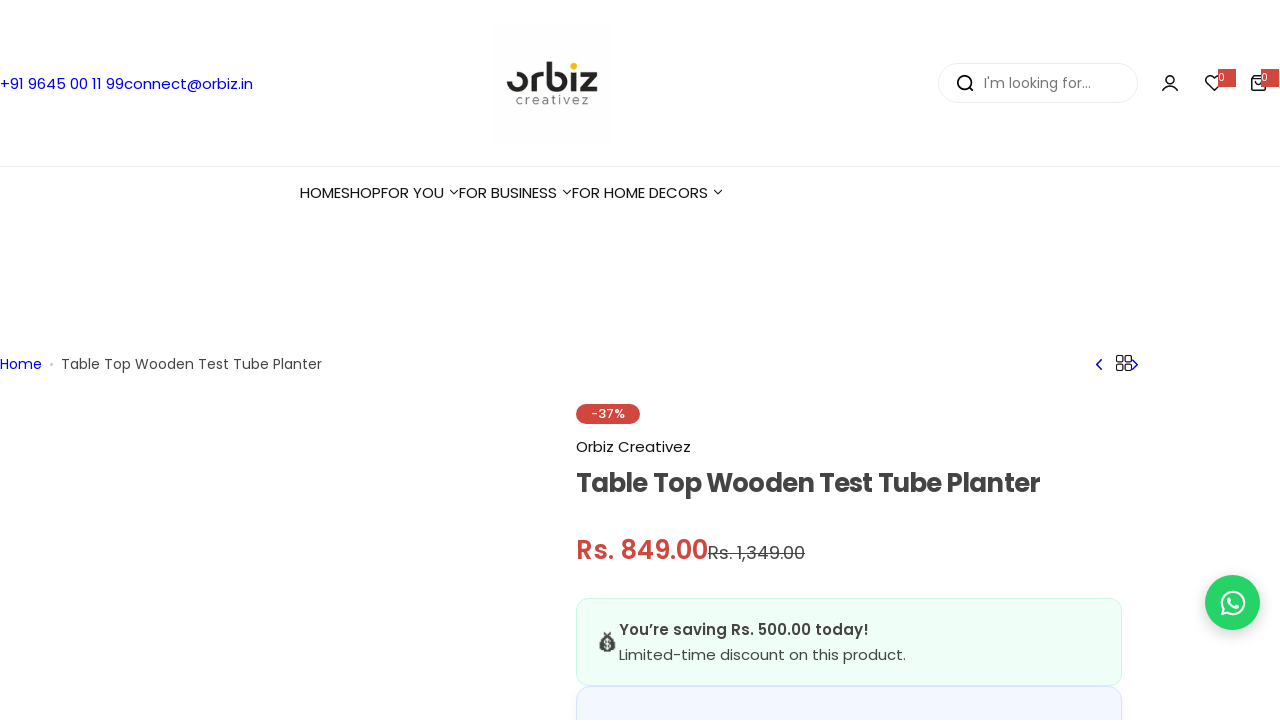

--- FILE ---
content_type: text/html; charset=utf-8
request_url: https://orbiz.in/products/table-top-wooden-test-tube-planter
body_size: 60978
content:





<!doctype html>
<html class="no-js" lang="en">
  <head>
   <script src="https://sdk.breeze.in/configs/orbiz-creativez/crt.js" async></script>
<script src="https://sdk.breeze.in/nexus/ctrl/shopify/mods/184.0.1/mod.js" async></script>
    <meta charset="utf-8">
    <meta http-equiv="X-UA-Compatible" content="IE=edge">
    <meta name="viewport" content="width=device-width,initial-scale=1">
    <meta name="theme-color" content="">
    <link rel="canonical" href="https://orbiz.in/products/table-top-wooden-test-tube-planter"><link rel="icon" type="image/png" href="//orbiz.in/cdn/shop/files/LOGO_OO_1.jpg?crop=center&height=32&v=1739266138&width=32"><title>
      Table Top Wooden Test Tube Planter
 &ndash; Orbiz Creativez</title>
    
      <meta name="description" content="Features Of Wooden Test Tube Planter material     - Mahogany Shape        - Infinity Dimension - 4H x 7.5L x 2W inches Weight      - 370gm   The package contains a wooden holder with a test tube to hold your plant. The wooden frame which holds the vase is stable and sturdy. The glass tube vase is also high quality whic">
    
    

<meta property="og:site_name" content="Orbiz Creativez">
<meta property="og:url" content="https://orbiz.in/products/table-top-wooden-test-tube-planter">
<meta property="og:title" content="Table Top Wooden Test Tube Planter">
<meta property="og:type" content="product">
<meta property="og:description" content="Features Of Wooden Test Tube Planter material     - Mahogany Shape        - Infinity Dimension - 4H x 7.5L x 2W inches Weight      - 370gm   The package contains a wooden holder with a test tube to hold your plant. The wooden frame which holds the vase is stable and sturdy. The glass tube vase is also high quality whic"><meta property="og:image" content="http://orbiz.in/cdn/shop/products/01_0005_IMG_9016.jpg?v=1671013513">
  <meta property="og:image:secure_url" content="https://orbiz.in/cdn/shop/products/01_0005_IMG_9016.jpg?v=1671013513">
  <meta property="og:image:width" content="1000">
  <meta property="og:image:height" content="1000"><meta property="og:price:amount" content="849.00">
  <meta property="og:price:currency" content="INR"><meta name="twitter:card" content="summary_large_image">
<meta name="twitter:title" content="Table Top Wooden Test Tube Planter">
<meta name="twitter:description" content="Features Of Wooden Test Tube Planter material     - Mahogany Shape        - Infinity Dimension - 4H x 7.5L x 2W inches Weight      - 370gm   The package contains a wooden holder with a test tube to hold your plant. The wooden frame which holds the vase is stable and sturdy. The glass tube vase is also high quality whic">

    <script>window.performance && window.performance.mark && window.performance.mark('shopify.content_for_header.start');</script><meta name="google-site-verification" content="OPOuFPjEPWvHUxBc04gJWOlDPfqBDDrqSGYwq3tTT8E">
<meta id="shopify-digital-wallet" name="shopify-digital-wallet" content="/67534192952/digital_wallets/dialog">
<link rel="alternate" hreflang="x-default" href="https://orbiz.in/products/table-top-wooden-test-tube-planter">
<link rel="alternate" hreflang="en" href="https://orbiz.in/products/table-top-wooden-test-tube-planter">
<link rel="alternate" hreflang="hi" href="https://orbiz.in/hi/products/table-top-wooden-test-tube-planter">
<link rel="alternate" hreflang="ml" href="https://orbiz.in/ml/products/table-top-wooden-test-tube-planter">
<link rel="alternate" type="application/json+oembed" href="https://orbiz.in/products/table-top-wooden-test-tube-planter.oembed">
<script async="async" src="/checkouts/internal/preloads.js?locale=en-IN"></script>
<script id="shopify-features" type="application/json">{"accessToken":"943806f6c1a7c7cda5e64afa8109113f","betas":["rich-media-storefront-analytics"],"domain":"orbiz.in","predictiveSearch":true,"shopId":67534192952,"locale":"en"}</script>
<script>var Shopify = Shopify || {};
Shopify.shop = "orbiz-creativez.myshopify.com";
Shopify.locale = "en";
Shopify.currency = {"active":"INR","rate":"1.0"};
Shopify.country = "IN";
Shopify.theme = {"name":"Ver 1.3 Nov 24th","id":183361503544,"schema_name":"Glozin","schema_version":"2.1.0","theme_store_id":null,"role":"main"};
Shopify.theme.handle = "null";
Shopify.theme.style = {"id":null,"handle":null};
Shopify.cdnHost = "orbiz.in/cdn";
Shopify.routes = Shopify.routes || {};
Shopify.routes.root = "/";</script>
<script type="module">!function(o){(o.Shopify=o.Shopify||{}).modules=!0}(window);</script>
<script>!function(o){function n(){var o=[];function n(){o.push(Array.prototype.slice.apply(arguments))}return n.q=o,n}var t=o.Shopify=o.Shopify||{};t.loadFeatures=n(),t.autoloadFeatures=n()}(window);</script>
<script id="shop-js-analytics" type="application/json">{"pageType":"product"}</script>
<script defer="defer" async type="module" src="//orbiz.in/cdn/shopifycloud/shop-js/modules/v2/client.init-shop-cart-sync_BT-GjEfc.en.esm.js"></script>
<script defer="defer" async type="module" src="//orbiz.in/cdn/shopifycloud/shop-js/modules/v2/chunk.common_D58fp_Oc.esm.js"></script>
<script defer="defer" async type="module" src="//orbiz.in/cdn/shopifycloud/shop-js/modules/v2/chunk.modal_xMitdFEc.esm.js"></script>
<script type="module">
  await import("//orbiz.in/cdn/shopifycloud/shop-js/modules/v2/client.init-shop-cart-sync_BT-GjEfc.en.esm.js");
await import("//orbiz.in/cdn/shopifycloud/shop-js/modules/v2/chunk.common_D58fp_Oc.esm.js");
await import("//orbiz.in/cdn/shopifycloud/shop-js/modules/v2/chunk.modal_xMitdFEc.esm.js");

  window.Shopify.SignInWithShop?.initShopCartSync?.({"fedCMEnabled":true,"windoidEnabled":true});

</script>
<script>(function() {
  var isLoaded = false;
  function asyncLoad() {
    if (isLoaded) return;
    isLoaded = true;
    var urls = ["https:\/\/seo.apps.avada.io\/scripttag\/avada-seo-installed.js?shop=orbiz-creativez.myshopify.com","https:\/\/boostsales.apps.avada.io\/scripttag\/avada-tracking.min.js?shop=orbiz-creativez.myshopify.com","https:\/\/trust.conversionbear.com\/script?app=trust_badge\u0026shop=orbiz-creativez.myshopify.com","https:\/\/googlereview.gropulse.com\/get_widget?shop=orbiz-creativez.myshopify.com"];
    for (var i = 0; i < urls.length; i++) {
      var s = document.createElement('script');
      s.type = 'text/javascript';
      s.async = true;
      s.src = urls[i];
      var x = document.getElementsByTagName('script')[0];
      x.parentNode.insertBefore(s, x);
    }
  };
  if(window.attachEvent) {
    window.attachEvent('onload', asyncLoad);
  } else {
    window.addEventListener('load', asyncLoad, false);
  }
})();</script>
<script id="__st">var __st={"a":67534192952,"offset":19800,"reqid":"17f0c006-1629-4f76-ad7a-241838106bf1-1769148433","pageurl":"orbiz.in\/products\/table-top-wooden-test-tube-planter","u":"75972e9c3636","p":"product","rtyp":"product","rid":7978548887864};</script>
<script>window.ShopifyPaypalV4VisibilityTracking = true;</script>
<script id="captcha-bootstrap">!function(){'use strict';const t='contact',e='account',n='new_comment',o=[[t,t],['blogs',n],['comments',n],[t,'customer']],c=[[e,'customer_login'],[e,'guest_login'],[e,'recover_customer_password'],[e,'create_customer']],r=t=>t.map((([t,e])=>`form[action*='/${t}']:not([data-nocaptcha='true']) input[name='form_type'][value='${e}']`)).join(','),a=t=>()=>t?[...document.querySelectorAll(t)].map((t=>t.form)):[];function s(){const t=[...o],e=r(t);return a(e)}const i='password',u='form_key',d=['recaptcha-v3-token','g-recaptcha-response','h-captcha-response',i],f=()=>{try{return window.sessionStorage}catch{return}},m='__shopify_v',_=t=>t.elements[u];function p(t,e,n=!1){try{const o=window.sessionStorage,c=JSON.parse(o.getItem(e)),{data:r}=function(t){const{data:e,action:n}=t;return t[m]||n?{data:e,action:n}:{data:t,action:n}}(c);for(const[e,n]of Object.entries(r))t.elements[e]&&(t.elements[e].value=n);n&&o.removeItem(e)}catch(o){console.error('form repopulation failed',{error:o})}}const l='form_type',E='cptcha';function T(t){t.dataset[E]=!0}const w=window,h=w.document,L='Shopify',v='ce_forms',y='captcha';let A=!1;((t,e)=>{const n=(g='f06e6c50-85a8-45c8-87d0-21a2b65856fe',I='https://cdn.shopify.com/shopifycloud/storefront-forms-hcaptcha/ce_storefront_forms_captcha_hcaptcha.v1.5.2.iife.js',D={infoText:'Protected by hCaptcha',privacyText:'Privacy',termsText:'Terms'},(t,e,n)=>{const o=w[L][v],c=o.bindForm;if(c)return c(t,g,e,D).then(n);var r;o.q.push([[t,g,e,D],n]),r=I,A||(h.body.append(Object.assign(h.createElement('script'),{id:'captcha-provider',async:!0,src:r})),A=!0)});var g,I,D;w[L]=w[L]||{},w[L][v]=w[L][v]||{},w[L][v].q=[],w[L][y]=w[L][y]||{},w[L][y].protect=function(t,e){n(t,void 0,e),T(t)},Object.freeze(w[L][y]),function(t,e,n,w,h,L){const[v,y,A,g]=function(t,e,n){const i=e?o:[],u=t?c:[],d=[...i,...u],f=r(d),m=r(i),_=r(d.filter((([t,e])=>n.includes(e))));return[a(f),a(m),a(_),s()]}(w,h,L),I=t=>{const e=t.target;return e instanceof HTMLFormElement?e:e&&e.form},D=t=>v().includes(t);t.addEventListener('submit',(t=>{const e=I(t);if(!e)return;const n=D(e)&&!e.dataset.hcaptchaBound&&!e.dataset.recaptchaBound,o=_(e),c=g().includes(e)&&(!o||!o.value);(n||c)&&t.preventDefault(),c&&!n&&(function(t){try{if(!f())return;!function(t){const e=f();if(!e)return;const n=_(t);if(!n)return;const o=n.value;o&&e.removeItem(o)}(t);const e=Array.from(Array(32),(()=>Math.random().toString(36)[2])).join('');!function(t,e){_(t)||t.append(Object.assign(document.createElement('input'),{type:'hidden',name:u})),t.elements[u].value=e}(t,e),function(t,e){const n=f();if(!n)return;const o=[...t.querySelectorAll(`input[type='${i}']`)].map((({name:t})=>t)),c=[...d,...o],r={};for(const[a,s]of new FormData(t).entries())c.includes(a)||(r[a]=s);n.setItem(e,JSON.stringify({[m]:1,action:t.action,data:r}))}(t,e)}catch(e){console.error('failed to persist form',e)}}(e),e.submit())}));const S=(t,e)=>{t&&!t.dataset[E]&&(n(t,e.some((e=>e===t))),T(t))};for(const o of['focusin','change'])t.addEventListener(o,(t=>{const e=I(t);D(e)&&S(e,y())}));const B=e.get('form_key'),M=e.get(l),P=B&&M;t.addEventListener('DOMContentLoaded',(()=>{const t=y();if(P)for(const e of t)e.elements[l].value===M&&p(e,B);[...new Set([...A(),...v().filter((t=>'true'===t.dataset.shopifyCaptcha))])].forEach((e=>S(e,t)))}))}(h,new URLSearchParams(w.location.search),n,t,e,['guest_login'])})(!0,!0)}();</script>
<script integrity="sha256-4kQ18oKyAcykRKYeNunJcIwy7WH5gtpwJnB7kiuLZ1E=" data-source-attribution="shopify.loadfeatures" defer="defer" src="//orbiz.in/cdn/shopifycloud/storefront/assets/storefront/load_feature-a0a9edcb.js" crossorigin="anonymous"></script>
<script data-source-attribution="shopify.dynamic_checkout.dynamic.init">var Shopify=Shopify||{};Shopify.PaymentButton=Shopify.PaymentButton||{isStorefrontPortableWallets:!0,init:function(){window.Shopify.PaymentButton.init=function(){};var t=document.createElement("script");t.src="https://orbiz.in/cdn/shopifycloud/portable-wallets/latest/portable-wallets.en.js",t.type="module",document.head.appendChild(t)}};
</script>
<script data-source-attribution="shopify.dynamic_checkout.buyer_consent">
  function portableWalletsHideBuyerConsent(e){var t=document.getElementById("shopify-buyer-consent"),n=document.getElementById("shopify-subscription-policy-button");t&&n&&(t.classList.add("hidden"),t.setAttribute("aria-hidden","true"),n.removeEventListener("click",e))}function portableWalletsShowBuyerConsent(e){var t=document.getElementById("shopify-buyer-consent"),n=document.getElementById("shopify-subscription-policy-button");t&&n&&(t.classList.remove("hidden"),t.removeAttribute("aria-hidden"),n.addEventListener("click",e))}window.Shopify?.PaymentButton&&(window.Shopify.PaymentButton.hideBuyerConsent=portableWalletsHideBuyerConsent,window.Shopify.PaymentButton.showBuyerConsent=portableWalletsShowBuyerConsent);
</script>
<script data-source-attribution="shopify.dynamic_checkout.cart.bootstrap">document.addEventListener("DOMContentLoaded",(function(){function t(){return document.querySelector("shopify-accelerated-checkout-cart, shopify-accelerated-checkout")}if(t())Shopify.PaymentButton.init();else{new MutationObserver((function(e,n){t()&&(Shopify.PaymentButton.init(),n.disconnect())})).observe(document.body,{childList:!0,subtree:!0})}}));
</script>

<script>window.performance && window.performance.mark && window.performance.mark('shopify.content_for_header.end');</script>
    <link href="//orbiz.in/cdn/shop/t/29/assets/critical.css?v=47458470071628071831763952686" rel="stylesheet" type="text/css" media="all" />
    
      <link href="//orbiz.in/cdn/shop/t/29/assets/animation.css?v=172141803758579495801763952686" rel="stylesheet" type="text/css" media="all" />

    
    <link href="//orbiz.in/cdn/shop/t/29/assets/product-card.css?v=64055641843211737841763952686" rel="stylesheet" type="text/css" media="all" />
    <link href="//orbiz.in/cdn/shop/t/29/assets/swiper-bundle.min.css?v=140186597936872277631763952686" rel="stylesheet" type="text/css" media="all" />
    <link href="//orbiz.in/cdn/shop/t/29/assets/judgeme-reviews.css?v=101885401167096459871763952686" rel="stylesheet" type="text/css" media="all" />
    



  
  <link rel="preload" as="font" href="//orbiz.in/cdn/fonts/poppins/poppins_n4.0ba78fa5af9b0e1a374041b3ceaadf0a43b41362.woff2" type="font/woff2" crossorigin>
  <style data-shopify>@font-face {
  font-family: Poppins;
  font-weight: 100;
  font-style: normal;
  font-display: swap;
  src: url("//orbiz.in/cdn/fonts/poppins/poppins_n1.91f1f2f2f3840810961af59e3a012dcc97d8ef59.woff2") format("woff2"),
       url("//orbiz.in/cdn/fonts/poppins/poppins_n1.58d050ae3fe39914ce84b159a8c37ae874d01bfc.woff") format("woff");
}
@font-face {
  font-family: Poppins;
  font-weight: 100;
  font-style: italic;
  font-display: swap;
  src: url("//orbiz.in/cdn/fonts/poppins/poppins_i1.12212c673bc6295d62eea1ca2437af51233e5e67.woff2") format("woff2"),
       url("//orbiz.in/cdn/fonts/poppins/poppins_i1.57d27b035fa9c9ec7ce7020cd2ed80055da92d77.woff") format("woff");
}
@font-face {
  font-family: Poppins;
  font-weight: 200;
  font-style: normal;
  font-display: swap;
  src: url("//orbiz.in/cdn/fonts/poppins/poppins_n2.99893b093cc6b797a8baf99180056d9e77320b68.woff2") format("woff2"),
       url("//orbiz.in/cdn/fonts/poppins/poppins_n2.c218f0380a81801a28158673003c167a54d2d69c.woff") format("woff");
}
@font-face {
  font-family: Poppins;
  font-weight: 200;
  font-style: italic;
  font-display: swap;
  src: url("//orbiz.in/cdn/fonts/poppins/poppins_i2.7783fc51c19908d12281d3f99718d10ab5348963.woff2") format("woff2"),
       url("//orbiz.in/cdn/fonts/poppins/poppins_i2.34fc94f042b7f47b1448d25c4247572d2f33189b.woff") format("woff");
}
@font-face {
  font-family: Poppins;
  font-weight: 300;
  font-style: normal;
  font-display: swap;
  src: url("//orbiz.in/cdn/fonts/poppins/poppins_n3.05f58335c3209cce17da4f1f1ab324ebe2982441.woff2") format("woff2"),
       url("//orbiz.in/cdn/fonts/poppins/poppins_n3.6971368e1f131d2c8ff8e3a44a36b577fdda3ff5.woff") format("woff");
}
@font-face {
  font-family: Poppins;
  font-weight: 300;
  font-style: italic;
  font-display: swap;
  src: url("//orbiz.in/cdn/fonts/poppins/poppins_i3.8536b4423050219f608e17f134fe9ea3b01ed890.woff2") format("woff2"),
       url("//orbiz.in/cdn/fonts/poppins/poppins_i3.0f4433ada196bcabf726ed78f8e37e0995762f7f.woff") format("woff");
}
@font-face {
  font-family: Poppins;
  font-weight: 400;
  font-style: normal;
  font-display: swap;
  src: url("//orbiz.in/cdn/fonts/poppins/poppins_n4.0ba78fa5af9b0e1a374041b3ceaadf0a43b41362.woff2") format("woff2"),
       url("//orbiz.in/cdn/fonts/poppins/poppins_n4.214741a72ff2596839fc9760ee7a770386cf16ca.woff") format("woff");
}
@font-face {
  font-family: Poppins;
  font-weight: 400;
  font-style: italic;
  font-display: swap;
  src: url("//orbiz.in/cdn/fonts/poppins/poppins_i4.846ad1e22474f856bd6b81ba4585a60799a9f5d2.woff2") format("woff2"),
       url("//orbiz.in/cdn/fonts/poppins/poppins_i4.56b43284e8b52fc64c1fd271f289a39e8477e9ec.woff") format("woff");
}
@font-face {
  font-family: Poppins;
  font-weight: 500;
  font-style: normal;
  font-display: swap;
  src: url("//orbiz.in/cdn/fonts/poppins/poppins_n5.ad5b4b72b59a00358afc706450c864c3c8323842.woff2") format("woff2"),
       url("//orbiz.in/cdn/fonts/poppins/poppins_n5.33757fdf985af2d24b32fcd84c9a09224d4b2c39.woff") format("woff");
}
@font-face {
  font-family: Poppins;
  font-weight: 500;
  font-style: italic;
  font-display: swap;
  src: url("//orbiz.in/cdn/fonts/poppins/poppins_i5.6acfce842c096080e34792078ef3cb7c3aad24d4.woff2") format("woff2"),
       url("//orbiz.in/cdn/fonts/poppins/poppins_i5.a49113e4fe0ad7fd7716bd237f1602cbec299b3c.woff") format("woff");
}
@font-face {
  font-family: Poppins;
  font-weight: 600;
  font-style: normal;
  font-display: swap;
  src: url("//orbiz.in/cdn/fonts/poppins/poppins_n6.aa29d4918bc243723d56b59572e18228ed0786f6.woff2") format("woff2"),
       url("//orbiz.in/cdn/fonts/poppins/poppins_n6.5f815d845fe073750885d5b7e619ee00e8111208.woff") format("woff");
}
@font-face {
  font-family: Poppins;
  font-weight: 600;
  font-style: italic;
  font-display: swap;
  src: url("//orbiz.in/cdn/fonts/poppins/poppins_i6.bb8044d6203f492888d626dafda3c2999253e8e9.woff2") format("woff2"),
       url("//orbiz.in/cdn/fonts/poppins/poppins_i6.e233dec1a61b1e7dead9f920159eda42280a02c3.woff") format("woff");
}
@font-face {
  font-family: Poppins;
  font-weight: 700;
  font-style: normal;
  font-display: swap;
  src: url("//orbiz.in/cdn/fonts/poppins/poppins_n7.56758dcf284489feb014a026f3727f2f20a54626.woff2") format("woff2"),
       url("//orbiz.in/cdn/fonts/poppins/poppins_n7.f34f55d9b3d3205d2cd6f64955ff4b36f0cfd8da.woff") format("woff");
}
@font-face {
  font-family: Poppins;
  font-weight: 700;
  font-style: italic;
  font-display: swap;
  src: url("//orbiz.in/cdn/fonts/poppins/poppins_i7.42fd71da11e9d101e1e6c7932199f925f9eea42d.woff2") format("woff2"),
       url("//orbiz.in/cdn/fonts/poppins/poppins_i7.ec8499dbd7616004e21155106d13837fff4cf556.woff") format("woff");
}
@font-face {
  font-family: Poppins;
  font-weight: 800;
  font-style: normal;
  font-display: swap;
  src: url("//orbiz.in/cdn/fonts/poppins/poppins_n8.580200d05bca09e2e0c6f4c922047c227dfa8e8c.woff2") format("woff2"),
       url("//orbiz.in/cdn/fonts/poppins/poppins_n8.f4450f472fdcbe9e829f3583ebd559988f5a3d25.woff") format("woff");
}
@font-face {
  font-family: Poppins;
  font-weight: 800;
  font-style: italic;
  font-display: swap;
  src: url("//orbiz.in/cdn/fonts/poppins/poppins_i8.55af7c89c62b8603457a34c5936ad3b39f67e29c.woff2") format("woff2"),
       url("//orbiz.in/cdn/fonts/poppins/poppins_i8.1143b85f67a233999703c64471299cee6bc83160.woff") format("woff");
}
@font-face {
  font-family: Poppins;
  font-weight: 900;
  font-style: normal;
  font-display: swap;
  src: url("//orbiz.in/cdn/fonts/poppins/poppins_n9.eb6b9ef01b62e777a960bfd02fc9fb4918cd3eab.woff2") format("woff2"),
       url("//orbiz.in/cdn/fonts/poppins/poppins_n9.6501a5bd018e348b6d5d6e8c335f9e7d32a80c36.woff") format("woff");
}
@font-face {
  font-family: Poppins;
  font-weight: 900;
  font-style: italic;
  font-display: swap;
  src: url("//orbiz.in/cdn/fonts/poppins/poppins_i9.c9d778054c6973c207cbc167d4355fd67c665d16.woff2") format("woff2"),
       url("//orbiz.in/cdn/fonts/poppins/poppins_i9.67b02f99c1e5afe159943a603851cb6b6276ba49.woff") format("woff");
}
</style>


  
  <link rel="preload" as="font" href="//orbiz.in/cdn/fonts/poppins/poppins_n4.0ba78fa5af9b0e1a374041b3ceaadf0a43b41362.woff2" type="font/woff2" crossorigin>
  <style data-shopify>@font-face {
  font-family: Poppins;
  font-weight: 100;
  font-style: normal;
  font-display: swap;
  src: url("//orbiz.in/cdn/fonts/poppins/poppins_n1.91f1f2f2f3840810961af59e3a012dcc97d8ef59.woff2") format("woff2"),
       url("//orbiz.in/cdn/fonts/poppins/poppins_n1.58d050ae3fe39914ce84b159a8c37ae874d01bfc.woff") format("woff");
}
@font-face {
  font-family: Poppins;
  font-weight: 100;
  font-style: italic;
  font-display: swap;
  src: url("//orbiz.in/cdn/fonts/poppins/poppins_i1.12212c673bc6295d62eea1ca2437af51233e5e67.woff2") format("woff2"),
       url("//orbiz.in/cdn/fonts/poppins/poppins_i1.57d27b035fa9c9ec7ce7020cd2ed80055da92d77.woff") format("woff");
}
@font-face {
  font-family: Poppins;
  font-weight: 200;
  font-style: normal;
  font-display: swap;
  src: url("//orbiz.in/cdn/fonts/poppins/poppins_n2.99893b093cc6b797a8baf99180056d9e77320b68.woff2") format("woff2"),
       url("//orbiz.in/cdn/fonts/poppins/poppins_n2.c218f0380a81801a28158673003c167a54d2d69c.woff") format("woff");
}
@font-face {
  font-family: Poppins;
  font-weight: 200;
  font-style: italic;
  font-display: swap;
  src: url("//orbiz.in/cdn/fonts/poppins/poppins_i2.7783fc51c19908d12281d3f99718d10ab5348963.woff2") format("woff2"),
       url("//orbiz.in/cdn/fonts/poppins/poppins_i2.34fc94f042b7f47b1448d25c4247572d2f33189b.woff") format("woff");
}
@font-face {
  font-family: Poppins;
  font-weight: 300;
  font-style: normal;
  font-display: swap;
  src: url("//orbiz.in/cdn/fonts/poppins/poppins_n3.05f58335c3209cce17da4f1f1ab324ebe2982441.woff2") format("woff2"),
       url("//orbiz.in/cdn/fonts/poppins/poppins_n3.6971368e1f131d2c8ff8e3a44a36b577fdda3ff5.woff") format("woff");
}
@font-face {
  font-family: Poppins;
  font-weight: 300;
  font-style: italic;
  font-display: swap;
  src: url("//orbiz.in/cdn/fonts/poppins/poppins_i3.8536b4423050219f608e17f134fe9ea3b01ed890.woff2") format("woff2"),
       url("//orbiz.in/cdn/fonts/poppins/poppins_i3.0f4433ada196bcabf726ed78f8e37e0995762f7f.woff") format("woff");
}
@font-face {
  font-family: Poppins;
  font-weight: 400;
  font-style: normal;
  font-display: swap;
  src: url("//orbiz.in/cdn/fonts/poppins/poppins_n4.0ba78fa5af9b0e1a374041b3ceaadf0a43b41362.woff2") format("woff2"),
       url("//orbiz.in/cdn/fonts/poppins/poppins_n4.214741a72ff2596839fc9760ee7a770386cf16ca.woff") format("woff");
}
@font-face {
  font-family: Poppins;
  font-weight: 400;
  font-style: italic;
  font-display: swap;
  src: url("//orbiz.in/cdn/fonts/poppins/poppins_i4.846ad1e22474f856bd6b81ba4585a60799a9f5d2.woff2") format("woff2"),
       url("//orbiz.in/cdn/fonts/poppins/poppins_i4.56b43284e8b52fc64c1fd271f289a39e8477e9ec.woff") format("woff");
}
@font-face {
  font-family: Poppins;
  font-weight: 500;
  font-style: normal;
  font-display: swap;
  src: url("//orbiz.in/cdn/fonts/poppins/poppins_n5.ad5b4b72b59a00358afc706450c864c3c8323842.woff2") format("woff2"),
       url("//orbiz.in/cdn/fonts/poppins/poppins_n5.33757fdf985af2d24b32fcd84c9a09224d4b2c39.woff") format("woff");
}
@font-face {
  font-family: Poppins;
  font-weight: 500;
  font-style: italic;
  font-display: swap;
  src: url("//orbiz.in/cdn/fonts/poppins/poppins_i5.6acfce842c096080e34792078ef3cb7c3aad24d4.woff2") format("woff2"),
       url("//orbiz.in/cdn/fonts/poppins/poppins_i5.a49113e4fe0ad7fd7716bd237f1602cbec299b3c.woff") format("woff");
}
@font-face {
  font-family: Poppins;
  font-weight: 600;
  font-style: normal;
  font-display: swap;
  src: url("//orbiz.in/cdn/fonts/poppins/poppins_n6.aa29d4918bc243723d56b59572e18228ed0786f6.woff2") format("woff2"),
       url("//orbiz.in/cdn/fonts/poppins/poppins_n6.5f815d845fe073750885d5b7e619ee00e8111208.woff") format("woff");
}
@font-face {
  font-family: Poppins;
  font-weight: 600;
  font-style: italic;
  font-display: swap;
  src: url("//orbiz.in/cdn/fonts/poppins/poppins_i6.bb8044d6203f492888d626dafda3c2999253e8e9.woff2") format("woff2"),
       url("//orbiz.in/cdn/fonts/poppins/poppins_i6.e233dec1a61b1e7dead9f920159eda42280a02c3.woff") format("woff");
}
@font-face {
  font-family: Poppins;
  font-weight: 700;
  font-style: normal;
  font-display: swap;
  src: url("//orbiz.in/cdn/fonts/poppins/poppins_n7.56758dcf284489feb014a026f3727f2f20a54626.woff2") format("woff2"),
       url("//orbiz.in/cdn/fonts/poppins/poppins_n7.f34f55d9b3d3205d2cd6f64955ff4b36f0cfd8da.woff") format("woff");
}
@font-face {
  font-family: Poppins;
  font-weight: 700;
  font-style: italic;
  font-display: swap;
  src: url("//orbiz.in/cdn/fonts/poppins/poppins_i7.42fd71da11e9d101e1e6c7932199f925f9eea42d.woff2") format("woff2"),
       url("//orbiz.in/cdn/fonts/poppins/poppins_i7.ec8499dbd7616004e21155106d13837fff4cf556.woff") format("woff");
}
@font-face {
  font-family: Poppins;
  font-weight: 800;
  font-style: normal;
  font-display: swap;
  src: url("//orbiz.in/cdn/fonts/poppins/poppins_n8.580200d05bca09e2e0c6f4c922047c227dfa8e8c.woff2") format("woff2"),
       url("//orbiz.in/cdn/fonts/poppins/poppins_n8.f4450f472fdcbe9e829f3583ebd559988f5a3d25.woff") format("woff");
}
@font-face {
  font-family: Poppins;
  font-weight: 800;
  font-style: italic;
  font-display: swap;
  src: url("//orbiz.in/cdn/fonts/poppins/poppins_i8.55af7c89c62b8603457a34c5936ad3b39f67e29c.woff2") format("woff2"),
       url("//orbiz.in/cdn/fonts/poppins/poppins_i8.1143b85f67a233999703c64471299cee6bc83160.woff") format("woff");
}
@font-face {
  font-family: Poppins;
  font-weight: 900;
  font-style: normal;
  font-display: swap;
  src: url("//orbiz.in/cdn/fonts/poppins/poppins_n9.eb6b9ef01b62e777a960bfd02fc9fb4918cd3eab.woff2") format("woff2"),
       url("//orbiz.in/cdn/fonts/poppins/poppins_n9.6501a5bd018e348b6d5d6e8c335f9e7d32a80c36.woff") format("woff");
}
@font-face {
  font-family: Poppins;
  font-weight: 900;
  font-style: italic;
  font-display: swap;
  src: url("//orbiz.in/cdn/fonts/poppins/poppins_i9.c9d778054c6973c207cbc167d4355fd67c665d16.woff2") format("woff2"),
       url("//orbiz.in/cdn/fonts/poppins/poppins_i9.67b02f99c1e5afe159943a603851cb6b6276ba49.woff") format("woff");
}
</style>




<style data-shopify>
  :root {
    --body-font: Poppins, sans-serif;, sans-serif;
    --heading-font: Poppins, sans-serif;, sans-serif;
    --menu-font: Poppins, sans-serif;, sans-serif;
    --btn-font: Poppins, sans-serif;, sans-serif;
  }
</style>

    
    <style data-shopify>
      
        
        
        :root,
        .color-default {
          --color-background: #ffffff;
          
          --gradient-background: #ffffff;
          
          --color-primary: #d0473e;
          --color-primary-rgb: 208, 71, 62;
          --color-text: #444444;
          --color-text-rgb: 68, 68, 68;
          --color-heading: #111111;
          --color-heading-rgb:17, 17, 17;
          --color-link: #444444;
          --color-link-hover: #d0473e;
          --color-border: #ebebeb;
          /* Button primary */
          --btn-primary-color: #ffffff;
          --btn-primary-hover-color: #ffffff;
          --btn-primary-bg-color: #111111;
          --btn-primary-hover-bg-color: #000000;
          /* Button outline */
          --btn-outline-color: #111111;
          --btn-outline-border-color: #111111;
          /* Button link */
          --btn-link-color: #111111;
          --btn-link-hover-color: #111111;
          --input-color: var(--color-text);
          --input-placeholder-color: rgba(var(--color-heading-rgb), 0.55);
          --input-bg: rgba(255, 255, 255, 0.6);
        }
      
        
        
        
        .color-scheme-4faf0e4d-27f4-4d02-bc51-617383bab1a9 {
          --color-background: #111111;
          
          --gradient-background: #111111;
          
          --color-primary: #d0473e;
          --color-primary-rgb: 208, 71, 62;
          --color-text: #ffffff;
          --color-text-rgb: 255, 255, 255;
          --color-heading: #ffffff;
          --color-heading-rgb:255, 255, 255;
          --color-link: #ffffff;
          --color-link-hover: #d0473e;
          --color-border: #ebebeb;
          /* Button primary */
          --btn-primary-color: #ffffff;
          --btn-primary-hover-color: #111111;
          --btn-primary-bg-color: #111111;
          --btn-primary-hover-bg-color: #ffffff;
          /* Button outline */
          --btn-outline-color: #111111;
          --btn-outline-border-color: #111111;
          /* Button link */
          --btn-link-color: #111111;
          --btn-link-hover-color: #111111;
          --input-color: var(--color-text);
          --input-placeholder-color: rgba(var(--color-heading-rgb), 0.55);
          --input-bg: rgba(17, 17, 17, 0.6);
        }
      
        
        
        
        .color-scheme-e6eb46f3-2f9c-4508-b6fd-d7b50d025920 {
          --color-background: #607890;
          
          --gradient-background: #607890;
          
          --color-primary: #d0473e;
          --color-primary-rgb: 208, 71, 62;
          --color-text: #ffffff;
          --color-text-rgb: 255, 255, 255;
          --color-heading: #111111;
          --color-heading-rgb:17, 17, 17;
          --color-link: #ffffff;
          --color-link-hover: #d0473e;
          --color-border: #ebebeb;
          /* Button primary */
          --btn-primary-color: #ffffff;
          --btn-primary-hover-color: #111111;
          --btn-primary-bg-color: #111111;
          --btn-primary-hover-bg-color: #ffffff;
          /* Button outline */
          --btn-outline-color: #111111;
          --btn-outline-border-color: #111111;
          /* Button link */
          --btn-link-color: #111111;
          --btn-link-hover-color: #111111;
          --input-color: var(--color-text);
          --input-placeholder-color: rgba(var(--color-heading-rgb), 0.55);
          --input-bg: rgba(96, 120, 144, 0.6);
        }
      
        
        
        
        .color-scheme-c4fa9b2e-e94e-477a-a1f0-ab1da4f2a676 {
          --color-background: #ffffff;
          
          --gradient-background: #ffffff;
          
          --color-primary: #d0473e;
          --color-primary-rgb: 208, 71, 62;
          --color-text: #ffffff;
          --color-text-rgb: 255, 255, 255;
          --color-heading: #ffffff;
          --color-heading-rgb:255, 255, 255;
          --color-link: #ffffff;
          --color-link-hover: #d0473e;
          --color-border: #ebebeb;
          /* Button primary */
          --btn-primary-color: #111111;
          --btn-primary-hover-color: #ffffff;
          --btn-primary-bg-color: #ffffff;
          --btn-primary-hover-bg-color: #111111;
          /* Button outline */
          --btn-outline-color: #111111;
          --btn-outline-border-color: #111111;
          /* Button link */
          --btn-link-color: #111111;
          --btn-link-hover-color: #111111;
          --input-color: var(--color-text);
          --input-placeholder-color: rgba(var(--color-heading-rgb), 0.55);
          --input-bg: rgba(255, 255, 255, 0.6);
        }
      
        
        
        
        .color-scheme-c254a3f5-5a8a-4824-9170-9ef879e40f3d {
          --color-background: #d0473e;
          
          --gradient-background: #d0473e;
          
          --color-primary: #ffffff;
          --color-primary-rgb: 255, 255, 255;
          --color-text: #ffffff;
          --color-text-rgb: 255, 255, 255;
          --color-heading: #ffffff;
          --color-heading-rgb:255, 255, 255;
          --color-link: #ffffff;
          --color-link-hover: #ffffff;
          --color-border: #ebebeb;
          /* Button primary */
          --btn-primary-color: #ffffff;
          --btn-primary-hover-color: #111111;
          --btn-primary-bg-color: #111111;
          --btn-primary-hover-bg-color: #ffffff;
          /* Button outline */
          --btn-outline-color: #111111;
          --btn-outline-border-color: #111111;
          /* Button link */
          --btn-link-color: #111111;
          --btn-link-hover-color: #111111;
          --input-color: var(--color-text);
          --input-placeholder-color: rgba(var(--color-heading-rgb), 0.55);
          --input-bg: rgba(208, 71, 62, 0.6);
        }
      
        
        
        
        .color-scheme-ce74b5a7-f620-4669-9d14-2384b382f960 {
          --color-background: #253230;
          
          --gradient-background: #253230;
          
          --color-primary: #d0473e;
          --color-primary-rgb: 208, 71, 62;
          --color-text: #f3fc81;
          --color-text-rgb: 243, 252, 129;
          --color-heading: #f3fc81;
          --color-heading-rgb:243, 252, 129;
          --color-link: #f3fc81;
          --color-link-hover: #d0473e;
          --color-border: #ebebeb;
          /* Button primary */
          --btn-primary-color: #ffffff;
          --btn-primary-hover-color: #ffffff;
          --btn-primary-bg-color: #111111;
          --btn-primary-hover-bg-color: #000000;
          /* Button outline */
          --btn-outline-color: #111111;
          --btn-outline-border-color: #111111;
          /* Button link */
          --btn-link-color: #111111;
          --btn-link-hover-color: #111111;
          --input-color: var(--color-text);
          --input-placeholder-color: rgba(var(--color-heading-rgb), 0.55);
          --input-bg: rgba(37, 50, 48, 0.6);
        }
      
        
        
        
        .color-scheme-8920d4fc-9035-4edd-933a-4a5779b5dfa1 {
          --color-background: #f5f5f5;
          
          --gradient-background: #f5f5f5;
          
          --color-primary: #d0473e;
          --color-primary-rgb: 208, 71, 62;
          --color-text: #444444;
          --color-text-rgb: 68, 68, 68;
          --color-heading: #111111;
          --color-heading-rgb:17, 17, 17;
          --color-link: #444444;
          --color-link-hover: #d0473e;
          --color-border: #ebebeb;
          /* Button primary */
          --btn-primary-color: #ffffff;
          --btn-primary-hover-color: #ffffff;
          --btn-primary-bg-color: #111111;
          --btn-primary-hover-bg-color: #000000;
          /* Button outline */
          --btn-outline-color: #111111;
          --btn-outline-border-color: #111111;
          /* Button link */
          --btn-link-color: #111111;
          --btn-link-hover-color: #111111;
          --input-color: var(--color-text);
          --input-placeholder-color: rgba(var(--color-heading-rgb), 0.55);
          --input-bg: rgba(245, 245, 245, 0.6);
        }
      
        
        
        
        .color-scheme-9a0f93c7-a428-4b8a-864f-59c7129a3ede {
          --color-background: #ffffff;
          
          --gradient-background: #ffffff;
          
          --color-primary: #edcf5d;
          --color-primary-rgb: 237, 207, 93;
          --color-text: #444444;
          --color-text-rgb: 68, 68, 68;
          --color-heading: #111111;
          --color-heading-rgb:17, 17, 17;
          --color-link: #444444;
          --color-link-hover: #edcf5d;
          --color-border: #ebebeb;
          /* Button primary */
          --btn-primary-color: #ffffff;
          --btn-primary-hover-color: #ffffff;
          --btn-primary-bg-color: #111111;
          --btn-primary-hover-bg-color: #000000;
          /* Button outline */
          --btn-outline-color: #111111;
          --btn-outline-border-color: #111111;
          /* Button link */
          --btn-link-color: #111111;
          --btn-link-hover-color: #111111;
          --input-color: var(--color-text);
          --input-placeholder-color: rgba(var(--color-heading-rgb), 0.55);
          --input-bg: rgba(255, 255, 255, 0.6);
        }
      
        
        
        
        .color-scheme-83b3b2f9-dfe7-4c05-b6cd-d42db449aa7b {
          --color-background: #edcf5d;
          
          --gradient-background: #edcf5d;
          
          --color-primary: #edcf5d;
          --color-primary-rgb: 237, 207, 93;
          --color-text: #000000;
          --color-text-rgb: 0, 0, 0;
          --color-heading: #111111;
          --color-heading-rgb:17, 17, 17;
          --color-link: #000000;
          --color-link-hover: #edcf5d;
          --color-border: #ebebeb;
          /* Button primary */
          --btn-primary-color: #ffffff;
          --btn-primary-hover-color: #ffffff;
          --btn-primary-bg-color: #111111;
          --btn-primary-hover-bg-color: #000000;
          /* Button outline */
          --btn-outline-color: #111111;
          --btn-outline-border-color: #111111;
          /* Button link */
          --btn-link-color: #111111;
          --btn-link-hover-color: #111111;
          --input-color: var(--color-text);
          --input-placeholder-color: rgba(var(--color-heading-rgb), 0.55);
          --input-bg: rgba(237, 207, 93, 0.6);
        }
      
      body, .color-default, .color-scheme-4faf0e4d-27f4-4d02-bc51-617383bab1a9, .color-scheme-e6eb46f3-2f9c-4508-b6fd-d7b50d025920, .color-scheme-c4fa9b2e-e94e-477a-a1f0-ab1da4f2a676, .color-scheme-c254a3f5-5a8a-4824-9170-9ef879e40f3d, .color-scheme-ce74b5a7-f620-4669-9d14-2384b382f960, .color-scheme-8920d4fc-9035-4edd-933a-4a5779b5dfa1, .color-scheme-9a0f93c7-a428-4b8a-864f-59c7129a3ede, .color-scheme-83b3b2f9-dfe7-4c05-b6cd-d42db449aa7b {
        color: var(--color-text);
        background-color: var(--color-background);
      }
      :root {
        --border-color-base: #e5e5e5;
        --light-grey-color: #f5f5f5;
         --rounded-radius: 10px;
        --logo-width: 150px;
        --body-font-size: 15px;
        --body-line-height: 1.714;
        --body-weight: 400;
        --heading-font-scale: 1.0;
        --heading-text-transform: unset;
        --heading-letter-spacing: -0.034em;
        --heading-weight: 600;
        --subheading-weight: 500;
        --medium-font-weight: , ;
        --btn-text-transform: unset;
        --btn-radius: 30px;
        --btn-font-size: var(--body-font-size, 1.4rem);
        --btn-padding-y: 1.5rem;
        --btn-padding-x: 3rem;
        --btn-letter-spacing:  calc(var(--heading-letter-spacing) + 0.01em);
        --input-height: 5rem;
        
        --input-padding: 1rem 2rem;
        
        --inputs-border-width: 1px;
        --input-color: var(--color-text);
        --input-border-radius: var(--btn-radius);
        --input-font-size:  16px  ;
        --input-placeholder-color: rgba(var(--color-heading-rgb), 0.6);
        --page-width: 1280px;
        --page-width-value: 1280;
        --fluid-container-width: 1440px;
        --fluid-container-width-value: 1440px;
        --color-white: #FFF;
        --color-dark: #111;
        --h0-size: calc(var(--heading-font-scale) * 4.8rem);
        --h1-size: calc(var(--heading-font-scale) * 4rem);
        --h2-size: calc(var(--heading-font-scale) * 3.6rem);
        --h3-size: calc(var(--heading-font-scale) * 3rem);
        --h4-size:  calc(var(--heading-font-scale) * 2.4rem);
        --h5-size: calc(var(--heading-font-scale) * 1.8rem);
        --h6-size: calc(var(--heading-font-scale) * 1.6rem);
        --transition: all 0.4s;
        --duration-short: 0.3s;
        --duration-long: 0.5s;
        --transition-popup: var(--transition-type, all) 0.4s;
        --zoom-transform: scale(1.05);
        --overlay-bg: rgba(0, 0, 0, 0.60);
        --grey-color: #f5f5f5;
        --section-spacing: 50px;
        --bs-gutter-x: 1.5rem;
        --shadow: 5px 0px 30px 0px rgba(0, 0, 0, 0.08);
        /* Badge color */
        --bages-radius: 10px;
        --bages-sale-color: #fff;
        --bages-sale-bg-color: #D0473E;
        --bages-new-color: #fff;
        --bages-new-bg-color: #516cf4;
        --bages-pre-order-color: #fff;
        --bages-pre-order-bg-color: #6a33d8;
        --bages-sold-out-color: #fff;
        --bages-sold-out-bg-color: #a9a9a9;
        --bages-custom-color: #fff;
        --bages-custom-bg-color: #14854e;
        --responsive-rate: ((100vw - 575px) / (1600 - 575));
      }
      @media (min-width: 768px) {
        :root{
          --section-spacing: 70px;
          --logo-width: px;
          --btn-padding-y: 1.5rem;
           --btn-padding-x: 5.5rem;
           --input-font-size: calc(var(--body-font-size) - 1px);
        }
      }
    </style>
    <link rel="stylesheet" href="//orbiz.in/cdn/shop/t/29/assets/theme.css?v=99785711496475589591763952686" media="print" onload="this.media='all'">
    <noscript><link rel="stylesheet" href="//orbiz.in/cdn/shop/t/29/assets/theme.css?v=99785711496475589591763952686"></noscript>
    <link rel="stylesheet" href="//orbiz.in/cdn/shop/t/29/assets/popup.css?v=42625898854198361441763952686" media="print" onload="this.media='all'">
    <noscript><link rel="stylesheet" href="//orbiz.in/cdn/shop/t/29/assets/popup.css?v=42625898854198361441763952686"></noscript>
    <script src="//orbiz.in/cdn/shop/t/29/assets/swiper-bundle.min.js?v=82061216063830341011763952686" defer="defer"></script>
    <script src="//orbiz.in/cdn/shop/t/29/assets/global.js?v=153426534115908295821763952686" defer="defer"></script>
    <script>
      document.documentElement.className = document.documentElement.className.replace('no-js', 'js');
      if (Shopify.designMode) {
        document.documentElement.classList.add('shopify-design-mode');
      }
    </script>
  
  <style>
    /* HIDE Quotes/Wishes section */
    .orbiz-quotes-wrapper {
      display: none !important;
    }
  </style>


  <!-- BEGIN app block: shopify://apps/judge-me-reviews/blocks/judgeme_core/61ccd3b1-a9f2-4160-9fe9-4fec8413e5d8 --><!-- Start of Judge.me Core -->






<link rel="dns-prefetch" href="https://cdnwidget.judge.me">
<link rel="dns-prefetch" href="https://cdn.judge.me">
<link rel="dns-prefetch" href="https://cdn1.judge.me">
<link rel="dns-prefetch" href="https://api.judge.me">

<script data-cfasync='false' class='jdgm-settings-script'>window.jdgmSettings={"pagination":5,"disable_web_reviews":false,"badge_no_review_text":"No reviews","badge_n_reviews_text":"{{ n }} review/reviews","badge_star_color":"#FFD200","hide_badge_preview_if_no_reviews":false,"badge_hide_text":false,"enforce_center_preview_badge":false,"widget_title":"Customer Reviews","widget_open_form_text":"Write a review","widget_close_form_text":"Cancel review","widget_refresh_page_text":"Refresh page","widget_summary_text":"Based on {{ number_of_reviews }} review/reviews","widget_no_review_text":"Be the first to write a review","widget_name_field_text":"Display name","widget_verified_name_field_text":"Verified Name (public)","widget_name_placeholder_text":"Display name","widget_required_field_error_text":"This field is required.","widget_email_field_text":"Email address","widget_verified_email_field_text":"Verified Email (private, can not be edited)","widget_email_placeholder_text":"Your email address","widget_email_field_error_text":"Please enter a valid email address.","widget_rating_field_text":"Rating","widget_review_title_field_text":"Review Title","widget_review_title_placeholder_text":"Give your review a title","widget_review_body_field_text":"Review content","widget_review_body_placeholder_text":"Start writing here...","widget_pictures_field_text":"Picture/Video (optional)","widget_submit_review_text":"Submit Review","widget_submit_verified_review_text":"Submit Verified Review","widget_submit_success_msg_with_auto_publish":"Thank you! Please refresh the page in a few moments to see your review. You can remove or edit your review by logging into \u003ca href='https://judge.me/login' target='_blank' rel='nofollow noopener'\u003eJudge.me\u003c/a\u003e","widget_submit_success_msg_no_auto_publish":"Thank you! Your review will be published as soon as it is approved by the shop admin. You can remove or edit your review by logging into \u003ca href='https://judge.me/login' target='_blank' rel='nofollow noopener'\u003eJudge.me\u003c/a\u003e","widget_show_default_reviews_out_of_total_text":"Showing {{ n_reviews_shown }} out of {{ n_reviews }} reviews.","widget_show_all_link_text":"Show all","widget_show_less_link_text":"Show less","widget_author_said_text":"{{ reviewer_name }} said:","widget_days_text":"{{ n }} days ago","widget_weeks_text":"{{ n }} week/weeks ago","widget_months_text":"{{ n }} month/months ago","widget_years_text":"{{ n }} year/years ago","widget_yesterday_text":"Yesterday","widget_today_text":"Today","widget_replied_text":"\u003e\u003e {{ shop_name }} replied:","widget_read_more_text":"Read more","widget_reviewer_name_as_initial":"","widget_rating_filter_color":"#fbcd0a","widget_rating_filter_see_all_text":"See all reviews","widget_sorting_most_recent_text":"Most Recent","widget_sorting_highest_rating_text":"Highest Rating","widget_sorting_lowest_rating_text":"Lowest Rating","widget_sorting_with_pictures_text":"Only Pictures","widget_sorting_most_helpful_text":"Most Helpful","widget_open_question_form_text":"Ask a question","widget_reviews_subtab_text":"Reviews","widget_questions_subtab_text":"Questions","widget_question_label_text":"Question","widget_answer_label_text":"Answer","widget_question_placeholder_text":"Write your question here","widget_submit_question_text":"Submit Question","widget_question_submit_success_text":"Thank you for your question! We will notify you once it gets answered.","widget_star_color":"#FFD200","verified_badge_text":"Verified","verified_badge_bg_color":"","verified_badge_text_color":"","verified_badge_placement":"left-of-reviewer-name","widget_review_max_height":"","widget_hide_border":false,"widget_social_share":false,"widget_thumb":false,"widget_review_location_show":false,"widget_location_format":"","all_reviews_include_out_of_store_products":true,"all_reviews_out_of_store_text":"(out of store)","all_reviews_pagination":100,"all_reviews_product_name_prefix_text":"about","enable_review_pictures":true,"enable_question_anwser":false,"widget_theme":"default","review_date_format":"mm/dd/yyyy","default_sort_method":"most-recent","widget_product_reviews_subtab_text":"Product Reviews","widget_shop_reviews_subtab_text":"Shop Reviews","widget_other_products_reviews_text":"Reviews for other products","widget_store_reviews_subtab_text":"Store reviews","widget_no_store_reviews_text":"This store hasn't received any reviews yet","widget_web_restriction_product_reviews_text":"This product hasn't received any reviews yet","widget_no_items_text":"No items found","widget_show_more_text":"Show more","widget_write_a_store_review_text":"Write a Store Review","widget_other_languages_heading":"Reviews in Other Languages","widget_translate_review_text":"Translate review to {{ language }}","widget_translating_review_text":"Translating...","widget_show_original_translation_text":"Show original ({{ language }})","widget_translate_review_failed_text":"Review couldn't be translated.","widget_translate_review_retry_text":"Retry","widget_translate_review_try_again_later_text":"Try again later","show_product_url_for_grouped_product":false,"widget_sorting_pictures_first_text":"Pictures First","show_pictures_on_all_rev_page_mobile":false,"show_pictures_on_all_rev_page_desktop":false,"floating_tab_hide_mobile_install_preference":false,"floating_tab_button_name":"★ Reviews","floating_tab_title":"Let customers speak for us","floating_tab_button_color":"","floating_tab_button_background_color":"","floating_tab_url":"","floating_tab_url_enabled":false,"floating_tab_tab_style":"text","all_reviews_text_badge_text":"Customers rate us {{ shop.metafields.judgeme.all_reviews_rating | round: 1 }}/5 based on {{ shop.metafields.judgeme.all_reviews_count }} reviews.","all_reviews_text_badge_text_branded_style":"{{ shop.metafields.judgeme.all_reviews_rating | round: 1 }} out of 5 stars based on {{ shop.metafields.judgeme.all_reviews_count }} reviews","is_all_reviews_text_badge_a_link":false,"show_stars_for_all_reviews_text_badge":false,"all_reviews_text_badge_url":"","all_reviews_text_style":"branded","all_reviews_text_color_style":"judgeme_brand_color","all_reviews_text_color":"#108474","all_reviews_text_show_jm_brand":true,"featured_carousel_show_header":true,"featured_carousel_title":"Let customers speak for us","testimonials_carousel_title":"Customers are saying","videos_carousel_title":"Real customer stories","cards_carousel_title":"Customers are saying","featured_carousel_count_text":"from {{ n }} reviews","featured_carousel_add_link_to_all_reviews_page":false,"featured_carousel_url":"","featured_carousel_show_images":true,"featured_carousel_autoslide_interval":5,"featured_carousel_arrows_on_the_sides":false,"featured_carousel_height":250,"featured_carousel_width":80,"featured_carousel_image_size":0,"featured_carousel_image_height":250,"featured_carousel_arrow_color":"#eeeeee","verified_count_badge_style":"branded","verified_count_badge_orientation":"horizontal","verified_count_badge_color_style":"judgeme_brand_color","verified_count_badge_color":"#108474","is_verified_count_badge_a_link":false,"verified_count_badge_url":"","verified_count_badge_show_jm_brand":true,"widget_rating_preset_default":5,"widget_first_sub_tab":"product-reviews","widget_show_histogram":true,"widget_histogram_use_custom_color":false,"widget_pagination_use_custom_color":false,"widget_star_use_custom_color":false,"widget_verified_badge_use_custom_color":false,"widget_write_review_use_custom_color":false,"picture_reminder_submit_button":"Upload Pictures","enable_review_videos":false,"mute_video_by_default":false,"widget_sorting_videos_first_text":"Videos First","widget_review_pending_text":"Pending","featured_carousel_items_for_large_screen":3,"social_share_options_order":"Facebook,Twitter","remove_microdata_snippet":true,"disable_json_ld":false,"enable_json_ld_products":false,"preview_badge_show_question_text":false,"preview_badge_no_question_text":"No questions","preview_badge_n_question_text":"{{ number_of_questions }} question/questions","qa_badge_show_icon":false,"qa_badge_position":"same-row","remove_judgeme_branding":false,"widget_add_search_bar":false,"widget_search_bar_placeholder":"Search","widget_sorting_verified_only_text":"Verified only","featured_carousel_theme":"default","featured_carousel_show_rating":true,"featured_carousel_show_title":true,"featured_carousel_show_body":true,"featured_carousel_show_date":false,"featured_carousel_show_reviewer":true,"featured_carousel_show_product":false,"featured_carousel_header_background_color":"#108474","featured_carousel_header_text_color":"#ffffff","featured_carousel_name_product_separator":"reviewed","featured_carousel_full_star_background":"#108474","featured_carousel_empty_star_background":"#dadada","featured_carousel_vertical_theme_background":"#f9fafb","featured_carousel_verified_badge_enable":true,"featured_carousel_verified_badge_color":"#108474","featured_carousel_border_style":"round","featured_carousel_review_line_length_limit":3,"featured_carousel_more_reviews_button_text":"Read more reviews","featured_carousel_view_product_button_text":"View product","all_reviews_page_load_reviews_on":"scroll","all_reviews_page_load_more_text":"Load More Reviews","disable_fb_tab_reviews":false,"enable_ajax_cdn_cache":false,"widget_advanced_speed_features":5,"widget_public_name_text":"displayed publicly like","default_reviewer_name":"John Smith","default_reviewer_name_has_non_latin":true,"widget_reviewer_anonymous":"Anonymous","medals_widget_title":"Judge.me Review Medals","medals_widget_background_color":"#f9fafb","medals_widget_position":"footer_all_pages","medals_widget_border_color":"#f9fafb","medals_widget_verified_text_position":"left","medals_widget_use_monochromatic_version":false,"medals_widget_elements_color":"#108474","show_reviewer_avatar":true,"widget_invalid_yt_video_url_error_text":"Not a YouTube video URL","widget_max_length_field_error_text":"Please enter no more than {0} characters.","widget_show_country_flag":false,"widget_show_collected_via_shop_app":true,"widget_verified_by_shop_badge_style":"light","widget_verified_by_shop_text":"Verified by Shop","widget_show_photo_gallery":true,"widget_load_with_code_splitting":true,"widget_ugc_install_preference":false,"widget_ugc_title":"Made by us, Shared by you","widget_ugc_subtitle":"Tag us to see your picture featured in our page","widget_ugc_arrows_color":"#ffffff","widget_ugc_primary_button_text":"Buy Now","widget_ugc_primary_button_background_color":"#108474","widget_ugc_primary_button_text_color":"#ffffff","widget_ugc_primary_button_border_width":"0","widget_ugc_primary_button_border_style":"none","widget_ugc_primary_button_border_color":"#108474","widget_ugc_primary_button_border_radius":"25","widget_ugc_secondary_button_text":"Load More","widget_ugc_secondary_button_background_color":"#ffffff","widget_ugc_secondary_button_text_color":"#108474","widget_ugc_secondary_button_border_width":"2","widget_ugc_secondary_button_border_style":"solid","widget_ugc_secondary_button_border_color":"#108474","widget_ugc_secondary_button_border_radius":"25","widget_ugc_reviews_button_text":"View Reviews","widget_ugc_reviews_button_background_color":"#ffffff","widget_ugc_reviews_button_text_color":"#108474","widget_ugc_reviews_button_border_width":"2","widget_ugc_reviews_button_border_style":"solid","widget_ugc_reviews_button_border_color":"#108474","widget_ugc_reviews_button_border_radius":"25","widget_ugc_reviews_button_link_to":"judgeme-reviews-page","widget_ugc_show_post_date":true,"widget_ugc_max_width":"800","widget_rating_metafield_value_type":true,"widget_primary_color":"#FFD20C","widget_enable_secondary_color":false,"widget_secondary_color":"#edf5f5","widget_summary_average_rating_text":"{{ average_rating }} out of 5","widget_media_grid_title":"Customer photos \u0026 videos","widget_media_grid_see_more_text":"See more","widget_round_style":false,"widget_show_product_medals":true,"widget_verified_by_judgeme_text":"Verified by Judge.me","widget_show_store_medals":true,"widget_verified_by_judgeme_text_in_store_medals":"Verified by Judge.me","widget_media_field_exceed_quantity_message":"Sorry, we can only accept {{ max_media }} for one review.","widget_media_field_exceed_limit_message":"{{ file_name }} is too large, please select a {{ media_type }} less than {{ size_limit }}MB.","widget_review_submitted_text":"Review Submitted!","widget_question_submitted_text":"Question Submitted!","widget_close_form_text_question":"Cancel","widget_write_your_answer_here_text":"Write your answer here","widget_enabled_branded_link":true,"widget_show_collected_by_judgeme":true,"widget_reviewer_name_color":"","widget_write_review_text_color":"","widget_write_review_bg_color":"","widget_collected_by_judgeme_text":"collected by Judge.me","widget_pagination_type":"standard","widget_load_more_text":"Load More","widget_load_more_color":"#108474","widget_full_review_text":"Full Review","widget_read_more_reviews_text":"Read More Reviews","widget_read_questions_text":"Read Questions","widget_questions_and_answers_text":"Questions \u0026 Answers","widget_verified_by_text":"Verified by","widget_verified_text":"Verified","widget_number_of_reviews_text":"{{ number_of_reviews }} reviews","widget_back_button_text":"Back","widget_next_button_text":"Next","widget_custom_forms_filter_button":"Filters","custom_forms_style":"horizontal","widget_show_review_information":false,"how_reviews_are_collected":"How reviews are collected?","widget_show_review_keywords":false,"widget_gdpr_statement":"How we use your data: We'll only contact you about the review you left, and only if necessary. By submitting your review, you agree to Judge.me's \u003ca href='https://judge.me/terms' target='_blank' rel='nofollow noopener'\u003eterms\u003c/a\u003e, \u003ca href='https://judge.me/privacy' target='_blank' rel='nofollow noopener'\u003eprivacy\u003c/a\u003e and \u003ca href='https://judge.me/content-policy' target='_blank' rel='nofollow noopener'\u003econtent\u003c/a\u003e policies.","widget_multilingual_sorting_enabled":false,"widget_translate_review_content_enabled":false,"widget_translate_review_content_method":"manual","popup_widget_review_selection":"automatically_with_pictures","popup_widget_round_border_style":true,"popup_widget_show_title":true,"popup_widget_show_body":true,"popup_widget_show_reviewer":false,"popup_widget_show_product":true,"popup_widget_show_pictures":true,"popup_widget_use_review_picture":true,"popup_widget_show_on_home_page":true,"popup_widget_show_on_product_page":true,"popup_widget_show_on_collection_page":true,"popup_widget_show_on_cart_page":true,"popup_widget_position":"bottom_left","popup_widget_first_review_delay":5,"popup_widget_duration":5,"popup_widget_interval":5,"popup_widget_review_count":5,"popup_widget_hide_on_mobile":true,"review_snippet_widget_round_border_style":true,"review_snippet_widget_card_color":"#FFFFFF","review_snippet_widget_slider_arrows_background_color":"#FFFFFF","review_snippet_widget_slider_arrows_color":"#000000","review_snippet_widget_star_color":"#108474","show_product_variant":false,"all_reviews_product_variant_label_text":"Variant: ","widget_show_verified_branding":true,"widget_ai_summary_title":"Customers say","widget_ai_summary_disclaimer":"AI-powered review summary based on recent customer reviews","widget_show_ai_summary":false,"widget_show_ai_summary_bg":false,"widget_show_review_title_input":true,"redirect_reviewers_invited_via_email":"external_form","request_store_review_after_product_review":false,"request_review_other_products_in_order":false,"review_form_color_scheme":"default","review_form_corner_style":"square","review_form_star_color":{},"review_form_text_color":"#333333","review_form_background_color":"#ffffff","review_form_field_background_color":"#fafafa","review_form_button_color":{},"review_form_button_text_color":"#ffffff","review_form_modal_overlay_color":"#000000","review_content_screen_title_text":"How would you rate this product?","review_content_introduction_text":"We would love it if you would share a bit about your experience.","store_review_form_title_text":"How would you rate this store?","store_review_form_introduction_text":"We would love it if you would share a bit about your experience.","show_review_guidance_text":true,"one_star_review_guidance_text":"Poor","five_star_review_guidance_text":"Great","customer_information_screen_title_text":"About you","customer_information_introduction_text":"Please tell us more about you.","custom_questions_screen_title_text":"Your experience in more detail","custom_questions_introduction_text":"Here are a few questions to help us understand more about your experience.","review_submitted_screen_title_text":"Thanks for your review!","review_submitted_screen_thank_you_text":"We are processing it and it will appear on the store soon.","review_submitted_screen_email_verification_text":"Please confirm your email by clicking the link we just sent you. This helps us keep reviews authentic.","review_submitted_request_store_review_text":"Would you like to share your experience of shopping with us?","review_submitted_review_other_products_text":"Would you like to review these products?","store_review_screen_title_text":"Would you like to share your experience of shopping with us?","store_review_introduction_text":"We value your feedback and use it to improve. Please share any thoughts or suggestions you have.","reviewer_media_screen_title_picture_text":"Share a picture","reviewer_media_introduction_picture_text":"Upload a photo to support your review.","reviewer_media_screen_title_video_text":"Share a video","reviewer_media_introduction_video_text":"Upload a video to support your review.","reviewer_media_screen_title_picture_or_video_text":"Share a picture or video","reviewer_media_introduction_picture_or_video_text":"Upload a photo or video to support your review.","reviewer_media_youtube_url_text":"Paste your Youtube URL here","advanced_settings_next_step_button_text":"Next","advanced_settings_close_review_button_text":"Close","modal_write_review_flow":false,"write_review_flow_required_text":"Required","write_review_flow_privacy_message_text":"We respect your privacy.","write_review_flow_anonymous_text":"Post review as anonymous","write_review_flow_visibility_text":"This won't be visible to other customers.","write_review_flow_multiple_selection_help_text":"Select as many as you like","write_review_flow_single_selection_help_text":"Select one option","write_review_flow_required_field_error_text":"This field is required","write_review_flow_invalid_email_error_text":"Please enter a valid email address","write_review_flow_max_length_error_text":"Max. {{ max_length }} characters.","write_review_flow_media_upload_text":"\u003cb\u003eClick to upload\u003c/b\u003e or drag and drop","write_review_flow_gdpr_statement":"We'll only contact you about your review if necessary. By submitting your review, you agree to our \u003ca href='https://judge.me/terms' target='_blank' rel='nofollow noopener'\u003eterms and conditions\u003c/a\u003e and \u003ca href='https://judge.me/privacy' target='_blank' rel='nofollow noopener'\u003eprivacy policy\u003c/a\u003e.","rating_only_reviews_enabled":false,"show_negative_reviews_help_screen":false,"new_review_flow_help_screen_rating_threshold":3,"negative_review_resolution_screen_title_text":"Tell us more","negative_review_resolution_text":"Your experience matters to us. If there were issues with your purchase, we're here to help. Feel free to reach out to us, we'd love the opportunity to make things right.","negative_review_resolution_button_text":"Contact us","negative_review_resolution_proceed_with_review_text":"Leave a review","negative_review_resolution_subject":"Issue with purchase from {{ shop_name }}.{{ order_name }}","preview_badge_collection_page_install_status":false,"widget_review_custom_css":"","preview_badge_custom_css":"","preview_badge_stars_count":"5-stars","featured_carousel_custom_css":"","floating_tab_custom_css":"","all_reviews_widget_custom_css":"","medals_widget_custom_css":"","verified_badge_custom_css":"","all_reviews_text_custom_css":"","transparency_badges_collected_via_store_invite":false,"transparency_badges_from_another_provider":false,"transparency_badges_collected_from_store_visitor":false,"transparency_badges_collected_by_verified_review_provider":false,"transparency_badges_earned_reward":false,"transparency_badges_collected_via_store_invite_text":"Review collected via store invitation","transparency_badges_from_another_provider_text":"Review collected from another provider","transparency_badges_collected_from_store_visitor_text":"Review collected from a store visitor","transparency_badges_written_in_google_text":"Review written in Google","transparency_badges_written_in_etsy_text":"Review written in Etsy","transparency_badges_written_in_shop_app_text":"Review written in Shop App","transparency_badges_earned_reward_text":"Review earned a reward for future purchase","product_review_widget_per_page":10,"widget_store_review_label_text":"Review about the store","checkout_comment_extension_title_on_product_page":"Customer Comments","checkout_comment_extension_num_latest_comment_show":5,"checkout_comment_extension_format":"name_and_timestamp","checkout_comment_customer_name":"last_initial","checkout_comment_comment_notification":true,"preview_badge_collection_page_install_preference":false,"preview_badge_home_page_install_preference":false,"preview_badge_product_page_install_preference":false,"review_widget_install_preference":"","review_carousel_install_preference":false,"floating_reviews_tab_install_preference":"none","verified_reviews_count_badge_install_preference":false,"all_reviews_text_install_preference":false,"review_widget_best_location":false,"judgeme_medals_install_preference":false,"review_widget_revamp_enabled":false,"review_widget_qna_enabled":false,"review_widget_header_theme":"minimal","review_widget_widget_title_enabled":true,"review_widget_header_text_size":"medium","review_widget_header_text_weight":"regular","review_widget_average_rating_style":"compact","review_widget_bar_chart_enabled":true,"review_widget_bar_chart_type":"numbers","review_widget_bar_chart_style":"standard","review_widget_expanded_media_gallery_enabled":false,"review_widget_reviews_section_theme":"standard","review_widget_image_style":"thumbnails","review_widget_review_image_ratio":"square","review_widget_stars_size":"medium","review_widget_verified_badge":"standard_text","review_widget_review_title_text_size":"medium","review_widget_review_text_size":"medium","review_widget_review_text_length":"medium","review_widget_number_of_columns_desktop":3,"review_widget_carousel_transition_speed":5,"review_widget_custom_questions_answers_display":"always","review_widget_button_text_color":"#FFFFFF","review_widget_text_color":"#000000","review_widget_lighter_text_color":"#7B7B7B","review_widget_corner_styling":"soft","review_widget_review_word_singular":"review","review_widget_review_word_plural":"reviews","review_widget_voting_label":"Helpful?","review_widget_shop_reply_label":"Reply from {{ shop_name }}:","review_widget_filters_title":"Filters","qna_widget_question_word_singular":"Question","qna_widget_question_word_plural":"Questions","qna_widget_answer_reply_label":"Answer from {{ answerer_name }}:","qna_content_screen_title_text":"Ask a question about this product","qna_widget_question_required_field_error_text":"Please enter your question.","qna_widget_flow_gdpr_statement":"We'll only contact you about your question if necessary. By submitting your question, you agree to our \u003ca href='https://judge.me/terms' target='_blank' rel='nofollow noopener'\u003eterms and conditions\u003c/a\u003e and \u003ca href='https://judge.me/privacy' target='_blank' rel='nofollow noopener'\u003eprivacy policy\u003c/a\u003e.","qna_widget_question_submitted_text":"Thanks for your question!","qna_widget_close_form_text_question":"Close","qna_widget_question_submit_success_text":"We’ll notify you by email when your question is answered.","all_reviews_widget_v2025_enabled":false,"all_reviews_widget_v2025_header_theme":"default","all_reviews_widget_v2025_widget_title_enabled":true,"all_reviews_widget_v2025_header_text_size":"medium","all_reviews_widget_v2025_header_text_weight":"regular","all_reviews_widget_v2025_average_rating_style":"compact","all_reviews_widget_v2025_bar_chart_enabled":true,"all_reviews_widget_v2025_bar_chart_type":"numbers","all_reviews_widget_v2025_bar_chart_style":"standard","all_reviews_widget_v2025_expanded_media_gallery_enabled":false,"all_reviews_widget_v2025_show_store_medals":true,"all_reviews_widget_v2025_show_photo_gallery":true,"all_reviews_widget_v2025_show_review_keywords":false,"all_reviews_widget_v2025_show_ai_summary":false,"all_reviews_widget_v2025_show_ai_summary_bg":false,"all_reviews_widget_v2025_add_search_bar":false,"all_reviews_widget_v2025_default_sort_method":"most-recent","all_reviews_widget_v2025_reviews_per_page":10,"all_reviews_widget_v2025_reviews_section_theme":"default","all_reviews_widget_v2025_image_style":"thumbnails","all_reviews_widget_v2025_review_image_ratio":"square","all_reviews_widget_v2025_stars_size":"medium","all_reviews_widget_v2025_verified_badge":"bold_badge","all_reviews_widget_v2025_review_title_text_size":"medium","all_reviews_widget_v2025_review_text_size":"medium","all_reviews_widget_v2025_review_text_length":"medium","all_reviews_widget_v2025_number_of_columns_desktop":3,"all_reviews_widget_v2025_carousel_transition_speed":5,"all_reviews_widget_v2025_custom_questions_answers_display":"always","all_reviews_widget_v2025_show_product_variant":false,"all_reviews_widget_v2025_show_reviewer_avatar":true,"all_reviews_widget_v2025_reviewer_name_as_initial":"","all_reviews_widget_v2025_review_location_show":false,"all_reviews_widget_v2025_location_format":"","all_reviews_widget_v2025_show_country_flag":false,"all_reviews_widget_v2025_verified_by_shop_badge_style":"light","all_reviews_widget_v2025_social_share":false,"all_reviews_widget_v2025_social_share_options_order":"Facebook,Twitter,LinkedIn,Pinterest","all_reviews_widget_v2025_pagination_type":"standard","all_reviews_widget_v2025_button_text_color":"#FFFFFF","all_reviews_widget_v2025_text_color":"#000000","all_reviews_widget_v2025_lighter_text_color":"#7B7B7B","all_reviews_widget_v2025_corner_styling":"soft","all_reviews_widget_v2025_title":"Customer reviews","all_reviews_widget_v2025_ai_summary_title":"Customers say about this store","all_reviews_widget_v2025_no_review_text":"Be the first to write a review","platform":"shopify","branding_url":"https://app.judge.me/reviews","branding_text":"Powered by Judge.me","locale":"en","reply_name":"Orbiz Creativez","widget_version":"3.0","footer":true,"autopublish":false,"review_dates":true,"enable_custom_form":false,"shop_locale":"en","enable_multi_locales_translations":false,"show_review_title_input":true,"review_verification_email_status":"always","can_be_branded":false,"reply_name_text":"Orbiz Creativez"};</script> <style class='jdgm-settings-style'>.jdgm-xx{left:0}:root{--jdgm-primary-color: #FFD20C;--jdgm-secondary-color: rgba(255,210,12,0.1);--jdgm-star-color: #FFD200;--jdgm-write-review-text-color: white;--jdgm-write-review-bg-color: #FFD20C;--jdgm-paginate-color: #FFD20C;--jdgm-border-radius: 0;--jdgm-reviewer-name-color: #FFD20C}.jdgm-histogram__bar-content{background-color:#FFD20C}.jdgm-rev[data-verified-buyer=true] .jdgm-rev__icon.jdgm-rev__icon:after,.jdgm-rev__buyer-badge.jdgm-rev__buyer-badge{color:white;background-color:#FFD20C}.jdgm-review-widget--small .jdgm-gallery.jdgm-gallery .jdgm-gallery__thumbnail-link:nth-child(8) .jdgm-gallery__thumbnail-wrapper.jdgm-gallery__thumbnail-wrapper:before{content:"See more"}@media only screen and (min-width: 768px){.jdgm-gallery.jdgm-gallery .jdgm-gallery__thumbnail-link:nth-child(8) .jdgm-gallery__thumbnail-wrapper.jdgm-gallery__thumbnail-wrapper:before{content:"See more"}}.jdgm-preview-badge .jdgm-star.jdgm-star{color:#FFD200}.jdgm-author-all-initials{display:none !important}.jdgm-author-last-initial{display:none !important}.jdgm-rev-widg__title{visibility:hidden}.jdgm-rev-widg__summary-text{visibility:hidden}.jdgm-prev-badge__text{visibility:hidden}.jdgm-rev__prod-link-prefix:before{content:'about'}.jdgm-rev__variant-label:before{content:'Variant: '}.jdgm-rev__out-of-store-text:before{content:'(out of store)'}@media only screen and (min-width: 768px){.jdgm-rev__pics .jdgm-rev_all-rev-page-picture-separator,.jdgm-rev__pics .jdgm-rev__product-picture{display:none}}@media only screen and (max-width: 768px){.jdgm-rev__pics .jdgm-rev_all-rev-page-picture-separator,.jdgm-rev__pics .jdgm-rev__product-picture{display:none}}.jdgm-preview-badge[data-template="product"]{display:none !important}.jdgm-preview-badge[data-template="collection"]{display:none !important}.jdgm-preview-badge[data-template="index"]{display:none !important}.jdgm-review-widget[data-from-snippet="true"]{display:none !important}.jdgm-verified-count-badget[data-from-snippet="true"]{display:none !important}.jdgm-carousel-wrapper[data-from-snippet="true"]{display:none !important}.jdgm-all-reviews-text[data-from-snippet="true"]{display:none !important}.jdgm-medals-section[data-from-snippet="true"]{display:none !important}.jdgm-ugc-media-wrapper[data-from-snippet="true"]{display:none !important}.jdgm-rev__transparency-badge[data-badge-type="review_collected_via_store_invitation"]{display:none !important}.jdgm-rev__transparency-badge[data-badge-type="review_collected_from_another_provider"]{display:none !important}.jdgm-rev__transparency-badge[data-badge-type="review_collected_from_store_visitor"]{display:none !important}.jdgm-rev__transparency-badge[data-badge-type="review_written_in_etsy"]{display:none !important}.jdgm-rev__transparency-badge[data-badge-type="review_written_in_google_business"]{display:none !important}.jdgm-rev__transparency-badge[data-badge-type="review_written_in_shop_app"]{display:none !important}.jdgm-rev__transparency-badge[data-badge-type="review_earned_for_future_purchase"]{display:none !important}.jdgm-review-snippet-widget .jdgm-rev-snippet-widget__cards-container .jdgm-rev-snippet-card{border-radius:8px;background:#fff}.jdgm-review-snippet-widget .jdgm-rev-snippet-widget__cards-container .jdgm-rev-snippet-card__rev-rating .jdgm-star{color:#108474}.jdgm-review-snippet-widget .jdgm-rev-snippet-widget__prev-btn,.jdgm-review-snippet-widget .jdgm-rev-snippet-widget__next-btn{border-radius:50%;background:#fff}.jdgm-review-snippet-widget .jdgm-rev-snippet-widget__prev-btn>svg,.jdgm-review-snippet-widget .jdgm-rev-snippet-widget__next-btn>svg{fill:#000}.jdgm-full-rev-modal.rev-snippet-widget .jm-mfp-container .jm-mfp-content,.jdgm-full-rev-modal.rev-snippet-widget .jm-mfp-container .jdgm-full-rev__icon,.jdgm-full-rev-modal.rev-snippet-widget .jm-mfp-container .jdgm-full-rev__pic-img,.jdgm-full-rev-modal.rev-snippet-widget .jm-mfp-container .jdgm-full-rev__reply{border-radius:8px}.jdgm-full-rev-modal.rev-snippet-widget .jm-mfp-container .jdgm-full-rev[data-verified-buyer="true"] .jdgm-full-rev__icon::after{border-radius:8px}.jdgm-full-rev-modal.rev-snippet-widget .jm-mfp-container .jdgm-full-rev .jdgm-rev__buyer-badge{border-radius:calc( 8px / 2 )}.jdgm-full-rev-modal.rev-snippet-widget .jm-mfp-container .jdgm-full-rev .jdgm-full-rev__replier::before{content:'Orbiz Creativez'}.jdgm-full-rev-modal.rev-snippet-widget .jm-mfp-container .jdgm-full-rev .jdgm-full-rev__product-button{border-radius:calc( 8px * 6 )}
</style> <style class='jdgm-settings-style'></style>

  
  
  
  <style class='jdgm-miracle-styles'>
  @-webkit-keyframes jdgm-spin{0%{-webkit-transform:rotate(0deg);-ms-transform:rotate(0deg);transform:rotate(0deg)}100%{-webkit-transform:rotate(359deg);-ms-transform:rotate(359deg);transform:rotate(359deg)}}@keyframes jdgm-spin{0%{-webkit-transform:rotate(0deg);-ms-transform:rotate(0deg);transform:rotate(0deg)}100%{-webkit-transform:rotate(359deg);-ms-transform:rotate(359deg);transform:rotate(359deg)}}@font-face{font-family:'JudgemeStar';src:url("[data-uri]") format("woff");font-weight:normal;font-style:normal}.jdgm-star{font-family:'JudgemeStar';display:inline !important;text-decoration:none !important;padding:0 4px 0 0 !important;margin:0 !important;font-weight:bold;opacity:1;-webkit-font-smoothing:antialiased;-moz-osx-font-smoothing:grayscale}.jdgm-star:hover{opacity:1}.jdgm-star:last-of-type{padding:0 !important}.jdgm-star.jdgm--on:before{content:"\e000"}.jdgm-star.jdgm--off:before{content:"\e001"}.jdgm-star.jdgm--half:before{content:"\e002"}.jdgm-widget *{margin:0;line-height:1.4;-webkit-box-sizing:border-box;-moz-box-sizing:border-box;box-sizing:border-box;-webkit-overflow-scrolling:touch}.jdgm-hidden{display:none !important;visibility:hidden !important}.jdgm-temp-hidden{display:none}.jdgm-spinner{width:40px;height:40px;margin:auto;border-radius:50%;border-top:2px solid #eee;border-right:2px solid #eee;border-bottom:2px solid #eee;border-left:2px solid #ccc;-webkit-animation:jdgm-spin 0.8s infinite linear;animation:jdgm-spin 0.8s infinite linear}.jdgm-prev-badge{display:block !important}

</style>


  
  
   


<script data-cfasync='false' class='jdgm-script'>
!function(e){window.jdgm=window.jdgm||{},jdgm.CDN_HOST="https://cdnwidget.judge.me/",jdgm.CDN_HOST_ALT="https://cdn2.judge.me/cdn/widget_frontend/",jdgm.API_HOST="https://api.judge.me/",jdgm.CDN_BASE_URL="https://cdn.shopify.com/extensions/019be6a6-320f-7c73-92c7-4f8bef39e89f/judgeme-extensions-312/assets/",
jdgm.docReady=function(d){(e.attachEvent?"complete"===e.readyState:"loading"!==e.readyState)?
setTimeout(d,0):e.addEventListener("DOMContentLoaded",d)},jdgm.loadCSS=function(d,t,o,a){
!o&&jdgm.loadCSS.requestedUrls.indexOf(d)>=0||(jdgm.loadCSS.requestedUrls.push(d),
(a=e.createElement("link")).rel="stylesheet",a.class="jdgm-stylesheet",a.media="nope!",
a.href=d,a.onload=function(){this.media="all",t&&setTimeout(t)},e.body.appendChild(a))},
jdgm.loadCSS.requestedUrls=[],jdgm.loadJS=function(e,d){var t=new XMLHttpRequest;
t.onreadystatechange=function(){4===t.readyState&&(Function(t.response)(),d&&d(t.response))},
t.open("GET",e),t.onerror=function(){if(e.indexOf(jdgm.CDN_HOST)===0&&jdgm.CDN_HOST_ALT!==jdgm.CDN_HOST){var f=e.replace(jdgm.CDN_HOST,jdgm.CDN_HOST_ALT);jdgm.loadJS(f,d)}},t.send()},jdgm.docReady((function(){(window.jdgmLoadCSS||e.querySelectorAll(
".jdgm-widget, .jdgm-all-reviews-page").length>0)&&(jdgmSettings.widget_load_with_code_splitting?
parseFloat(jdgmSettings.widget_version)>=3?jdgm.loadCSS(jdgm.CDN_HOST+"widget_v3/base.css"):
jdgm.loadCSS(jdgm.CDN_HOST+"widget/base.css"):jdgm.loadCSS(jdgm.CDN_HOST+"shopify_v2.css"),
jdgm.loadJS(jdgm.CDN_HOST+"loa"+"der.js"))}))}(document);
</script>
<noscript><link rel="stylesheet" type="text/css" media="all" href="https://cdnwidget.judge.me/shopify_v2.css"></noscript>

<!-- BEGIN app snippet: theme_fix_tags --><script>
  (function() {
    var jdgmThemeFixes = null;
    if (!jdgmThemeFixes) return;
    var thisThemeFix = jdgmThemeFixes[Shopify.theme.id];
    if (!thisThemeFix) return;

    if (thisThemeFix.html) {
      document.addEventListener("DOMContentLoaded", function() {
        var htmlDiv = document.createElement('div');
        htmlDiv.classList.add('jdgm-theme-fix-html');
        htmlDiv.innerHTML = thisThemeFix.html;
        document.body.append(htmlDiv);
      });
    };

    if (thisThemeFix.css) {
      var styleTag = document.createElement('style');
      styleTag.classList.add('jdgm-theme-fix-style');
      styleTag.innerHTML = thisThemeFix.css;
      document.head.append(styleTag);
    };

    if (thisThemeFix.js) {
      var scriptTag = document.createElement('script');
      scriptTag.classList.add('jdgm-theme-fix-script');
      scriptTag.innerHTML = thisThemeFix.js;
      document.head.append(scriptTag);
    };
  })();
</script>
<!-- END app snippet -->
<!-- End of Judge.me Core -->



<!-- END app block --><!-- BEGIN app block: shopify://apps/uploadly-file-upload/blocks/app-embed/d91e9a53-de3d-49df-b7a1-ac8a15b213e5 -->
  <script>
    window.ph_product_collections = `Gifts under 1000,Home Decor,wooden Products,Wooden Test Tube Planter,`;

    window.ph_product_collections_id = `486765166904,466512773432,426508353848,426682548536,`;
  </script>


<div data-ph-meta="{}"></div>

<script>
  try {
    window.ph_meta_fields = JSON.parse(document.querySelector('[data-ph-meta]').getAttribute('data-ph-meta'));
  } catch (err) {
    window.ph_meta_fields = {};
  }

  console.log("cli3 update v3.7");
</script>


<script>
  const uploadlyprimaryScript = document.createElement('script');
  uploadlyprimaryScript.src = "https://uploadly-cdn.com/uploadly.js";
  uploadlyprimaryScript.defer = true;

  uploadlyprimaryScript.onerror = function () {
    const fallbackScript = document.createElement('script');
    fallbackScript.src = "https://cdn.shopify.com/s/files/1/0515/2384/6340/files/uploadly.js";
    fallbackScript.defer = true;
    document.head.appendChild(fallbackScript);
  };
  document.head.appendChild(uploadlyprimaryScript);
</script>
<script async src="https://cdn.shopify.com/s/files/1/0515/2384/6340/files/uploadcarev2.js?v=1727778997"></script>




<!-- END app block --><!-- BEGIN app block: shopify://apps/microsoft-clarity/blocks/clarity_js/31c3d126-8116-4b4a-8ba1-baeda7c4aeea -->
<script type="text/javascript">
  (function (c, l, a, r, i, t, y) {
    c[a] = c[a] || function () { (c[a].q = c[a].q || []).push(arguments); };
    t = l.createElement(r); t.async = 1; t.src = "https://www.clarity.ms/tag/" + i + "?ref=shopify";
    y = l.getElementsByTagName(r)[0]; y.parentNode.insertBefore(t, y);

    c.Shopify.loadFeatures([{ name: "consent-tracking-api", version: "0.1" }], error => {
      if (error) {
        console.error("Error loading Shopify features:", error);
        return;
      }

      c[a]('consentv2', {
        ad_Storage: c.Shopify.customerPrivacy.marketingAllowed() ? "granted" : "denied",
        analytics_Storage: c.Shopify.customerPrivacy.analyticsProcessingAllowed() ? "granted" : "denied",
      });
    });

    l.addEventListener("visitorConsentCollected", function (e) {
      c[a]('consentv2', {
        ad_Storage: e.detail.marketingAllowed ? "granted" : "denied",
        analytics_Storage: e.detail.analyticsAllowed ? "granted" : "denied",
      });
    });
  })(window, document, "clarity", "script", "u8va1wnj8u");
</script>



<!-- END app block --><!-- BEGIN app block: shopify://apps/microsoft-clarity/blocks/brandAgents_js/31c3d126-8116-4b4a-8ba1-baeda7c4aeea -->





<!-- END app block --><script src="https://cdn.shopify.com/extensions/019be6a6-320f-7c73-92c7-4f8bef39e89f/judgeme-extensions-312/assets/loader.js" type="text/javascript" defer="defer"></script>
<script src="https://cdn.shopify.com/extensions/2244c2e0-b17a-49f7-8be9-89c0aa709ffb/conversion-bear-trust-badges-19/assets/trust-badges.js" type="text/javascript" defer="defer"></script>
<link href="https://monorail-edge.shopifysvc.com" rel="dns-prefetch">
<script>(function(){if ("sendBeacon" in navigator && "performance" in window) {try {var session_token_from_headers = performance.getEntriesByType('navigation')[0].serverTiming.find(x => x.name == '_s').description;} catch {var session_token_from_headers = undefined;}var session_cookie_matches = document.cookie.match(/_shopify_s=([^;]*)/);var session_token_from_cookie = session_cookie_matches && session_cookie_matches.length === 2 ? session_cookie_matches[1] : "";var session_token = session_token_from_headers || session_token_from_cookie || "";function handle_abandonment_event(e) {var entries = performance.getEntries().filter(function(entry) {return /monorail-edge.shopifysvc.com/.test(entry.name);});if (!window.abandonment_tracked && entries.length === 0) {window.abandonment_tracked = true;var currentMs = Date.now();var navigation_start = performance.timing.navigationStart;var payload = {shop_id: 67534192952,url: window.location.href,navigation_start,duration: currentMs - navigation_start,session_token,page_type: "product"};window.navigator.sendBeacon("https://monorail-edge.shopifysvc.com/v1/produce", JSON.stringify({schema_id: "online_store_buyer_site_abandonment/1.1",payload: payload,metadata: {event_created_at_ms: currentMs,event_sent_at_ms: currentMs}}));}}window.addEventListener('pagehide', handle_abandonment_event);}}());</script>
<script id="web-pixels-manager-setup">(function e(e,d,r,n,o){if(void 0===o&&(o={}),!Boolean(null===(a=null===(i=window.Shopify)||void 0===i?void 0:i.analytics)||void 0===a?void 0:a.replayQueue)){var i,a;window.Shopify=window.Shopify||{};var t=window.Shopify;t.analytics=t.analytics||{};var s=t.analytics;s.replayQueue=[],s.publish=function(e,d,r){return s.replayQueue.push([e,d,r]),!0};try{self.performance.mark("wpm:start")}catch(e){}var l=function(){var e={modern:/Edge?\/(1{2}[4-9]|1[2-9]\d|[2-9]\d{2}|\d{4,})\.\d+(\.\d+|)|Firefox\/(1{2}[4-9]|1[2-9]\d|[2-9]\d{2}|\d{4,})\.\d+(\.\d+|)|Chrom(ium|e)\/(9{2}|\d{3,})\.\d+(\.\d+|)|(Maci|X1{2}).+ Version\/(15\.\d+|(1[6-9]|[2-9]\d|\d{3,})\.\d+)([,.]\d+|)( \(\w+\)|)( Mobile\/\w+|) Safari\/|Chrome.+OPR\/(9{2}|\d{3,})\.\d+\.\d+|(CPU[ +]OS|iPhone[ +]OS|CPU[ +]iPhone|CPU IPhone OS|CPU iPad OS)[ +]+(15[._]\d+|(1[6-9]|[2-9]\d|\d{3,})[._]\d+)([._]\d+|)|Android:?[ /-](13[3-9]|1[4-9]\d|[2-9]\d{2}|\d{4,})(\.\d+|)(\.\d+|)|Android.+Firefox\/(13[5-9]|1[4-9]\d|[2-9]\d{2}|\d{4,})\.\d+(\.\d+|)|Android.+Chrom(ium|e)\/(13[3-9]|1[4-9]\d|[2-9]\d{2}|\d{4,})\.\d+(\.\d+|)|SamsungBrowser\/([2-9]\d|\d{3,})\.\d+/,legacy:/Edge?\/(1[6-9]|[2-9]\d|\d{3,})\.\d+(\.\d+|)|Firefox\/(5[4-9]|[6-9]\d|\d{3,})\.\d+(\.\d+|)|Chrom(ium|e)\/(5[1-9]|[6-9]\d|\d{3,})\.\d+(\.\d+|)([\d.]+$|.*Safari\/(?![\d.]+ Edge\/[\d.]+$))|(Maci|X1{2}).+ Version\/(10\.\d+|(1[1-9]|[2-9]\d|\d{3,})\.\d+)([,.]\d+|)( \(\w+\)|)( Mobile\/\w+|) Safari\/|Chrome.+OPR\/(3[89]|[4-9]\d|\d{3,})\.\d+\.\d+|(CPU[ +]OS|iPhone[ +]OS|CPU[ +]iPhone|CPU IPhone OS|CPU iPad OS)[ +]+(10[._]\d+|(1[1-9]|[2-9]\d|\d{3,})[._]\d+)([._]\d+|)|Android:?[ /-](13[3-9]|1[4-9]\d|[2-9]\d{2}|\d{4,})(\.\d+|)(\.\d+|)|Mobile Safari.+OPR\/([89]\d|\d{3,})\.\d+\.\d+|Android.+Firefox\/(13[5-9]|1[4-9]\d|[2-9]\d{2}|\d{4,})\.\d+(\.\d+|)|Android.+Chrom(ium|e)\/(13[3-9]|1[4-9]\d|[2-9]\d{2}|\d{4,})\.\d+(\.\d+|)|Android.+(UC? ?Browser|UCWEB|U3)[ /]?(15\.([5-9]|\d{2,})|(1[6-9]|[2-9]\d|\d{3,})\.\d+)\.\d+|SamsungBrowser\/(5\.\d+|([6-9]|\d{2,})\.\d+)|Android.+MQ{2}Browser\/(14(\.(9|\d{2,})|)|(1[5-9]|[2-9]\d|\d{3,})(\.\d+|))(\.\d+|)|K[Aa][Ii]OS\/(3\.\d+|([4-9]|\d{2,})\.\d+)(\.\d+|)/},d=e.modern,r=e.legacy,n=navigator.userAgent;return n.match(d)?"modern":n.match(r)?"legacy":"unknown"}(),u="modern"===l?"modern":"legacy",c=(null!=n?n:{modern:"",legacy:""})[u],f=function(e){return[e.baseUrl,"/wpm","/b",e.hashVersion,"modern"===e.buildTarget?"m":"l",".js"].join("")}({baseUrl:d,hashVersion:r,buildTarget:u}),m=function(e){var d=e.version,r=e.bundleTarget,n=e.surface,o=e.pageUrl,i=e.monorailEndpoint;return{emit:function(e){var a=e.status,t=e.errorMsg,s=(new Date).getTime(),l=JSON.stringify({metadata:{event_sent_at_ms:s},events:[{schema_id:"web_pixels_manager_load/3.1",payload:{version:d,bundle_target:r,page_url:o,status:a,surface:n,error_msg:t},metadata:{event_created_at_ms:s}}]});if(!i)return console&&console.warn&&console.warn("[Web Pixels Manager] No Monorail endpoint provided, skipping logging."),!1;try{return self.navigator.sendBeacon.bind(self.navigator)(i,l)}catch(e){}var u=new XMLHttpRequest;try{return u.open("POST",i,!0),u.setRequestHeader("Content-Type","text/plain"),u.send(l),!0}catch(e){return console&&console.warn&&console.warn("[Web Pixels Manager] Got an unhandled error while logging to Monorail."),!1}}}}({version:r,bundleTarget:l,surface:e.surface,pageUrl:self.location.href,monorailEndpoint:e.monorailEndpoint});try{o.browserTarget=l,function(e){var d=e.src,r=e.async,n=void 0===r||r,o=e.onload,i=e.onerror,a=e.sri,t=e.scriptDataAttributes,s=void 0===t?{}:t,l=document.createElement("script"),u=document.querySelector("head"),c=document.querySelector("body");if(l.async=n,l.src=d,a&&(l.integrity=a,l.crossOrigin="anonymous"),s)for(var f in s)if(Object.prototype.hasOwnProperty.call(s,f))try{l.dataset[f]=s[f]}catch(e){}if(o&&l.addEventListener("load",o),i&&l.addEventListener("error",i),u)u.appendChild(l);else{if(!c)throw new Error("Did not find a head or body element to append the script");c.appendChild(l)}}({src:f,async:!0,onload:function(){if(!function(){var e,d;return Boolean(null===(d=null===(e=window.Shopify)||void 0===e?void 0:e.analytics)||void 0===d?void 0:d.initialized)}()){var d=window.webPixelsManager.init(e)||void 0;if(d){var r=window.Shopify.analytics;r.replayQueue.forEach((function(e){var r=e[0],n=e[1],o=e[2];d.publishCustomEvent(r,n,o)})),r.replayQueue=[],r.publish=d.publishCustomEvent,r.visitor=d.visitor,r.initialized=!0}}},onerror:function(){return m.emit({status:"failed",errorMsg:"".concat(f," has failed to load")})},sri:function(e){var d=/^sha384-[A-Za-z0-9+/=]+$/;return"string"==typeof e&&d.test(e)}(c)?c:"",scriptDataAttributes:o}),m.emit({status:"loading"})}catch(e){m.emit({status:"failed",errorMsg:(null==e?void 0:e.message)||"Unknown error"})}}})({shopId: 67534192952,storefrontBaseUrl: "https://orbiz.in",extensionsBaseUrl: "https://extensions.shopifycdn.com/cdn/shopifycloud/web-pixels-manager",monorailEndpoint: "https://monorail-edge.shopifysvc.com/unstable/produce_batch",surface: "storefront-renderer",enabledBetaFlags: ["2dca8a86"],webPixelsConfigList: [{"id":"2117304632","configuration":"{\"projectId\":\"u8va1wnj8u\"}","eventPayloadVersion":"v1","runtimeContext":"STRICT","scriptVersion":"cf1781658ed156031118fc4bbc2ed159","type":"APP","apiClientId":240074326017,"privacyPurposes":[],"capabilities":["advanced_dom_events"],"dataSharingAdjustments":{"protectedCustomerApprovalScopes":["read_customer_personal_data"]}},{"id":"1476133176","configuration":"{\"webPixelName\":\"Judge.me\"}","eventPayloadVersion":"v1","runtimeContext":"STRICT","scriptVersion":"34ad157958823915625854214640f0bf","type":"APP","apiClientId":683015,"privacyPurposes":["ANALYTICS"],"dataSharingAdjustments":{"protectedCustomerApprovalScopes":["read_customer_email","read_customer_name","read_customer_personal_data","read_customer_phone"]}},{"id":"1375076664","configuration":"{\"shop\":\"orbiz-creativez.myshopify.com\"}","eventPayloadVersion":"v1","runtimeContext":"STRICT","scriptVersion":"f05c3da883edb443cf3e6264437ccf94","type":"APP","apiClientId":79796043777,"privacyPurposes":["ANALYTICS","MARKETING","SALE_OF_DATA"],"dataSharingAdjustments":{"protectedCustomerApprovalScopes":["read_customer_email","read_customer_name","read_customer_personal_data","read_customer_phone"]}},{"id":"836895032","configuration":"{\"config\":\"{\\\"google_tag_ids\\\":[\\\"G-9R4TNLJG75\\\",\\\"AW-11028844448\\\",\\\"GT-M6JTF9Z3\\\"],\\\"target_country\\\":\\\"IN\\\",\\\"gtag_events\\\":[{\\\"type\\\":\\\"begin_checkout\\\",\\\"action_label\\\":[\\\"G-9R4TNLJG75\\\",\\\"AW-11028844448\\\/9J1zCJjz65gZEKCf-4op\\\"]},{\\\"type\\\":\\\"search\\\",\\\"action_label\\\":[\\\"G-9R4TNLJG75\\\",\\\"AW-11028844448\\\/VrVRCJLz65gZEKCf-4op\\\"]},{\\\"type\\\":\\\"view_item\\\",\\\"action_label\\\":[\\\"G-9R4TNLJG75\\\",\\\"AW-11028844448\\\/puaxCI_z65gZEKCf-4op\\\",\\\"MC-882LBCEFZE\\\"]},{\\\"type\\\":\\\"purchase\\\",\\\"action_label\\\":[\\\"G-9R4TNLJG75\\\",\\\"AW-11028844448\\\/sFzzCInz65gZEKCf-4op\\\",\\\"MC-882LBCEFZE\\\"]},{\\\"type\\\":\\\"page_view\\\",\\\"action_label\\\":[\\\"G-9R4TNLJG75\\\",\\\"AW-11028844448\\\/UVVDCIzz65gZEKCf-4op\\\",\\\"MC-882LBCEFZE\\\"]},{\\\"type\\\":\\\"add_payment_info\\\",\\\"action_label\\\":[\\\"G-9R4TNLJG75\\\",\\\"AW-11028844448\\\/dLAoCJvz65gZEKCf-4op\\\"]},{\\\"type\\\":\\\"add_to_cart\\\",\\\"action_label\\\":[\\\"G-9R4TNLJG75\\\",\\\"AW-11028844448\\\/Tr_5CJXz65gZEKCf-4op\\\"]}],\\\"enable_monitoring_mode\\\":false}\"}","eventPayloadVersion":"v1","runtimeContext":"OPEN","scriptVersion":"b2a88bafab3e21179ed38636efcd8a93","type":"APP","apiClientId":1780363,"privacyPurposes":[],"dataSharingAdjustments":{"protectedCustomerApprovalScopes":["read_customer_address","read_customer_email","read_customer_name","read_customer_personal_data","read_customer_phone"]}},{"id":"296386872","configuration":"{\"pixel_id\":\"850471290160719\",\"pixel_type\":\"facebook_pixel\"}","eventPayloadVersion":"v1","runtimeContext":"OPEN","scriptVersion":"ca16bc87fe92b6042fbaa3acc2fbdaa6","type":"APP","apiClientId":2329312,"privacyPurposes":["ANALYTICS","MARKETING","SALE_OF_DATA"],"dataSharingAdjustments":{"protectedCustomerApprovalScopes":["read_customer_address","read_customer_email","read_customer_name","read_customer_personal_data","read_customer_phone"]}},{"id":"shopify-app-pixel","configuration":"{}","eventPayloadVersion":"v1","runtimeContext":"STRICT","scriptVersion":"0450","apiClientId":"shopify-pixel","type":"APP","privacyPurposes":["ANALYTICS","MARKETING"]},{"id":"shopify-custom-pixel","eventPayloadVersion":"v1","runtimeContext":"LAX","scriptVersion":"0450","apiClientId":"shopify-pixel","type":"CUSTOM","privacyPurposes":["ANALYTICS","MARKETING"]}],isMerchantRequest: false,initData: {"shop":{"name":"Orbiz Creativez","paymentSettings":{"currencyCode":"INR"},"myshopifyDomain":"orbiz-creativez.myshopify.com","countryCode":"IN","storefrontUrl":"https:\/\/orbiz.in"},"customer":null,"cart":null,"checkout":null,"productVariants":[{"price":{"amount":849.0,"currencyCode":"INR"},"product":{"title":"Table Top Wooden Test Tube Planter","vendor":"Orbiz Creativez","id":"7978548887864","untranslatedTitle":"Table Top Wooden Test Tube Planter","url":"\/products\/table-top-wooden-test-tube-planter","type":"wooden test tube planter"},"id":"43971394568504","image":{"src":"\/\/orbiz.in\/cdn\/shop\/products\/01_0005_IMG_9016.jpg?v=1671013513"},"sku":"OWP20","title":"Brown \/ Mahogany \/ 4H x 7.5L x 2W inches","untranslatedTitle":"Brown \/ Mahogany \/ 4H x 7.5L x 2W inches"}],"purchasingCompany":null},},"https://orbiz.in/cdn","fcfee988w5aeb613cpc8e4bc33m6693e112",{"modern":"","legacy":""},{"shopId":"67534192952","storefrontBaseUrl":"https:\/\/orbiz.in","extensionBaseUrl":"https:\/\/extensions.shopifycdn.com\/cdn\/shopifycloud\/web-pixels-manager","surface":"storefront-renderer","enabledBetaFlags":"[\"2dca8a86\"]","isMerchantRequest":"false","hashVersion":"fcfee988w5aeb613cpc8e4bc33m6693e112","publish":"custom","events":"[[\"page_viewed\",{}],[\"product_viewed\",{\"productVariant\":{\"price\":{\"amount\":849.0,\"currencyCode\":\"INR\"},\"product\":{\"title\":\"Table Top Wooden Test Tube Planter\",\"vendor\":\"Orbiz Creativez\",\"id\":\"7978548887864\",\"untranslatedTitle\":\"Table Top Wooden Test Tube Planter\",\"url\":\"\/products\/table-top-wooden-test-tube-planter\",\"type\":\"wooden test tube planter\"},\"id\":\"43971394568504\",\"image\":{\"src\":\"\/\/orbiz.in\/cdn\/shop\/products\/01_0005_IMG_9016.jpg?v=1671013513\"},\"sku\":\"OWP20\",\"title\":\"Brown \/ Mahogany \/ 4H x 7.5L x 2W inches\",\"untranslatedTitle\":\"Brown \/ Mahogany \/ 4H x 7.5L x 2W inches\"}}]]"});</script><script>
  window.ShopifyAnalytics = window.ShopifyAnalytics || {};
  window.ShopifyAnalytics.meta = window.ShopifyAnalytics.meta || {};
  window.ShopifyAnalytics.meta.currency = 'INR';
  var meta = {"product":{"id":7978548887864,"gid":"gid:\/\/shopify\/Product\/7978548887864","vendor":"Orbiz Creativez","type":"wooden test tube planter","handle":"table-top-wooden-test-tube-planter","variants":[{"id":43971394568504,"price":84900,"name":"Table Top Wooden Test Tube Planter - Brown \/ Mahogany \/ 4H x 7.5L x 2W inches","public_title":"Brown \/ Mahogany \/ 4H x 7.5L x 2W inches","sku":"OWP20"}],"remote":false},"page":{"pageType":"product","resourceType":"product","resourceId":7978548887864,"requestId":"17f0c006-1629-4f76-ad7a-241838106bf1-1769148433"}};
  for (var attr in meta) {
    window.ShopifyAnalytics.meta[attr] = meta[attr];
  }
</script>
<script class="analytics">
  (function () {
    var customDocumentWrite = function(content) {
      var jquery = null;

      if (window.jQuery) {
        jquery = window.jQuery;
      } else if (window.Checkout && window.Checkout.$) {
        jquery = window.Checkout.$;
      }

      if (jquery) {
        jquery('body').append(content);
      }
    };

    var hasLoggedConversion = function(token) {
      if (token) {
        return document.cookie.indexOf('loggedConversion=' + token) !== -1;
      }
      return false;
    }

    var setCookieIfConversion = function(token) {
      if (token) {
        var twoMonthsFromNow = new Date(Date.now());
        twoMonthsFromNow.setMonth(twoMonthsFromNow.getMonth() + 2);

        document.cookie = 'loggedConversion=' + token + '; expires=' + twoMonthsFromNow;
      }
    }

    var trekkie = window.ShopifyAnalytics.lib = window.trekkie = window.trekkie || [];
    if (trekkie.integrations) {
      return;
    }
    trekkie.methods = [
      'identify',
      'page',
      'ready',
      'track',
      'trackForm',
      'trackLink'
    ];
    trekkie.factory = function(method) {
      return function() {
        var args = Array.prototype.slice.call(arguments);
        args.unshift(method);
        trekkie.push(args);
        return trekkie;
      };
    };
    for (var i = 0; i < trekkie.methods.length; i++) {
      var key = trekkie.methods[i];
      trekkie[key] = trekkie.factory(key);
    }
    trekkie.load = function(config) {
      trekkie.config = config || {};
      trekkie.config.initialDocumentCookie = document.cookie;
      var first = document.getElementsByTagName('script')[0];
      var script = document.createElement('script');
      script.type = 'text/javascript';
      script.onerror = function(e) {
        var scriptFallback = document.createElement('script');
        scriptFallback.type = 'text/javascript';
        scriptFallback.onerror = function(error) {
                var Monorail = {
      produce: function produce(monorailDomain, schemaId, payload) {
        var currentMs = new Date().getTime();
        var event = {
          schema_id: schemaId,
          payload: payload,
          metadata: {
            event_created_at_ms: currentMs,
            event_sent_at_ms: currentMs
          }
        };
        return Monorail.sendRequest("https://" + monorailDomain + "/v1/produce", JSON.stringify(event));
      },
      sendRequest: function sendRequest(endpointUrl, payload) {
        // Try the sendBeacon API
        if (window && window.navigator && typeof window.navigator.sendBeacon === 'function' && typeof window.Blob === 'function' && !Monorail.isIos12()) {
          var blobData = new window.Blob([payload], {
            type: 'text/plain'
          });

          if (window.navigator.sendBeacon(endpointUrl, blobData)) {
            return true;
          } // sendBeacon was not successful

        } // XHR beacon

        var xhr = new XMLHttpRequest();

        try {
          xhr.open('POST', endpointUrl);
          xhr.setRequestHeader('Content-Type', 'text/plain');
          xhr.send(payload);
        } catch (e) {
          console.log(e);
        }

        return false;
      },
      isIos12: function isIos12() {
        return window.navigator.userAgent.lastIndexOf('iPhone; CPU iPhone OS 12_') !== -1 || window.navigator.userAgent.lastIndexOf('iPad; CPU OS 12_') !== -1;
      }
    };
    Monorail.produce('monorail-edge.shopifysvc.com',
      'trekkie_storefront_load_errors/1.1',
      {shop_id: 67534192952,
      theme_id: 183361503544,
      app_name: "storefront",
      context_url: window.location.href,
      source_url: "//orbiz.in/cdn/s/trekkie.storefront.8d95595f799fbf7e1d32231b9a28fd43b70c67d3.min.js"});

        };
        scriptFallback.async = true;
        scriptFallback.src = '//orbiz.in/cdn/s/trekkie.storefront.8d95595f799fbf7e1d32231b9a28fd43b70c67d3.min.js';
        first.parentNode.insertBefore(scriptFallback, first);
      };
      script.async = true;
      script.src = '//orbiz.in/cdn/s/trekkie.storefront.8d95595f799fbf7e1d32231b9a28fd43b70c67d3.min.js';
      first.parentNode.insertBefore(script, first);
    };
    trekkie.load(
      {"Trekkie":{"appName":"storefront","development":false,"defaultAttributes":{"shopId":67534192952,"isMerchantRequest":null,"themeId":183361503544,"themeCityHash":"15332932833900114376","contentLanguage":"en","currency":"INR","eventMetadataId":"72bca240-2c2b-4abe-a33b-d43ff80f4df3"},"isServerSideCookieWritingEnabled":true,"monorailRegion":"shop_domain","enabledBetaFlags":["65f19447"]},"Session Attribution":{},"S2S":{"facebookCapiEnabled":true,"source":"trekkie-storefront-renderer","apiClientId":580111}}
    );

    var loaded = false;
    trekkie.ready(function() {
      if (loaded) return;
      loaded = true;

      window.ShopifyAnalytics.lib = window.trekkie;

      var originalDocumentWrite = document.write;
      document.write = customDocumentWrite;
      try { window.ShopifyAnalytics.merchantGoogleAnalytics.call(this); } catch(error) {};
      document.write = originalDocumentWrite;

      window.ShopifyAnalytics.lib.page(null,{"pageType":"product","resourceType":"product","resourceId":7978548887864,"requestId":"17f0c006-1629-4f76-ad7a-241838106bf1-1769148433","shopifyEmitted":true});

      var match = window.location.pathname.match(/checkouts\/(.+)\/(thank_you|post_purchase)/)
      var token = match? match[1]: undefined;
      if (!hasLoggedConversion(token)) {
        setCookieIfConversion(token);
        window.ShopifyAnalytics.lib.track("Viewed Product",{"currency":"INR","variantId":43971394568504,"productId":7978548887864,"productGid":"gid:\/\/shopify\/Product\/7978548887864","name":"Table Top Wooden Test Tube Planter - Brown \/ Mahogany \/ 4H x 7.5L x 2W inches","price":"849.00","sku":"OWP20","brand":"Orbiz Creativez","variant":"Brown \/ Mahogany \/ 4H x 7.5L x 2W inches","category":"wooden test tube planter","nonInteraction":true,"remote":false},undefined,undefined,{"shopifyEmitted":true});
      window.ShopifyAnalytics.lib.track("monorail:\/\/trekkie_storefront_viewed_product\/1.1",{"currency":"INR","variantId":43971394568504,"productId":7978548887864,"productGid":"gid:\/\/shopify\/Product\/7978548887864","name":"Table Top Wooden Test Tube Planter - Brown \/ Mahogany \/ 4H x 7.5L x 2W inches","price":"849.00","sku":"OWP20","brand":"Orbiz Creativez","variant":"Brown \/ Mahogany \/ 4H x 7.5L x 2W inches","category":"wooden test tube planter","nonInteraction":true,"remote":false,"referer":"https:\/\/orbiz.in\/products\/table-top-wooden-test-tube-planter"});
      }
    });


        var eventsListenerScript = document.createElement('script');
        eventsListenerScript.async = true;
        eventsListenerScript.src = "//orbiz.in/cdn/shopifycloud/storefront/assets/shop_events_listener-3da45d37.js";
        document.getElementsByTagName('head')[0].appendChild(eventsListenerScript);

})();</script>
<script
  defer
  src="https://orbiz.in/cdn/shopifycloud/perf-kit/shopify-perf-kit-3.0.4.min.js"
  data-application="storefront-renderer"
  data-shop-id="67534192952"
  data-render-region="gcp-us-central1"
  data-page-type="product"
  data-theme-instance-id="183361503544"
  data-theme-name="Glozin"
  data-theme-version="2.1.0"
  data-monorail-region="shop_domain"
  data-resource-timing-sampling-rate="10"
  data-shs="true"
  data-shs-beacon="true"
  data-shs-export-with-fetch="true"
  data-shs-logs-sample-rate="1"
  data-shs-beacon-endpoint="https://orbiz.in/api/collect"
></script>
</head>
  <body
    class="gradient rounded-style minicart_type-popup  product"
  >

  <preload-page class="preload-page fixed bg-white z-3 pointer-none inset-0 flex content-center">
    
      <img src="//orbiz.in/cdn/shop/t/29/assets/dots-loading.gif?v=133638472696207356311763952686" width="40" height="40" alt="">
    
  </preload-page>
  <script>
    function PreloadPage() {
      const preload = document.querySelector('preload-page');
      window.addEventListener('DOMContentLoaded', () => {
        preload.classList.add('fadeOut');
        setTimeout(() => {
          preload.remove();
        }, 300);
      });
    }
    PreloadPage();
  </script>

<style>
  url('data:image/svg+xml,<svg xmlns="http://www.w3.org/2000/svg" viewBox="0 0 200 200"><circle fill="%23FF156D" stroke="%23FF156D" stroke-width="15" r="15" cx="40" cy="100"><animate attributeName="opacity" calcMode="spline" dur="2" values="1;0;1;" keySplines=".5 0 .5 1;.5 0 .5 1" repeatCount="indefinite" begin="-.4"></animate></circle><circle fill="%23FF156D" stroke="%23FF156D" stroke-width="15" r="15" cx="100" cy="100"><animate attributeName="opacity" calcMode="spline" dur="2" values="1;0;1;" keySplines=".5 0 .5 1;.5 0 .5 1" repeatCount="indefinite" begin="-.2"></animate></circle><circle fill="%23FF156D" stroke="%23FF156D" stroke-width="15" r="15" cx="160" cy="100"><animate attributeName="opacity" calcMode="spline" dur="2" values="1;0;1;" keySplines=".5 0 .5 1;.5 0 .5 1" repeatCount="indefinite" begin="0"></animate></circle></svg>')
</style>
<!-- BEGIN sections: header-group -->
<div id="shopify-section-sections--25821537599800__header_layout2_WE44Nk" class="shopify-section shopify-section-group-header-group section-header layout-2"><style data-shopify>@media screen and (min-width: 768px) {
      header-inner.show-search-form.logo-left {
        grid-template-columns: auto auto 1fr;
      }
    }</style>

<header
  class="header relative gradient remove_spacing color-default popup-search-mobile"
  data-section-id="sections--25821537599800__header_layout2_WE44Nk"
  data-sticky="none"
  data-sticky-mobile="true"
  style="--section-pt: 8; --section-pb: 8;--transparent-color: #ffffff;"
>
  <div class="header__inner header__layout-2" id="header-sticky">
    <div class="stretch_width">
      <header-inner>
        <div class="logo-position relative z-1025-16 section pt-min pb-min grid logo-center gap-10 gap-xl-50 header-middle align-center hidden-sticky"><div class="block hidden-1025"><div
  data-action="toggle-nav"
  class="action nav-toggle overlay inline-flex pointer w-44 h-44 hidden-1025 header-color align-center"
>
  <svg width="22" height="14" viewBox="0 0 22 14" fill="currentColor">
    <path d="M2 8H20C20.2812 8 20.5156 7.90625 20.7031 7.71875C20.9062 7.51562 21.0078 7.27344 21.0078 6.99219C21.0078 6.72656 20.9062 6.5 20.7031 6.3125C20.5156 6.10938 20.2812 6.00781 20 6.00781H2C1.71875 6.00781 1.47656 6.10938 1.27344 6.3125C1.08594 6.5 0.992188 6.72656 0.992188 6.99219C0.992188 7.27344 1.08594 7.51562 1.27344 7.71875C1.47656 7.90625 1.71875 8 2 8ZM2 2H20C20.2812 2 20.5156 1.90625 20.7031 1.71875C20.9062 1.51563 21.0078 1.27344 21.0078 0.992188C21.0078 0.726562 20.9062 0.5 20.7031 0.3125C20.5156 0.109375 20.2812 0.0078125 20 0.0078125H2C1.71875 0.0078125 1.47656 0.109375 1.27344 0.3125C1.08594 0.5 0.992188 0.726562 0.992188 0.992188C0.992188 1.27344 1.08594 1.51563 1.27344 1.71875C1.47656 1.90625 1.71875 2 2 2ZM2 14H20C20.2812 14 20.5156 13.9062 20.7031 13.7188C20.9062 13.5156 21.0078 13.2734 21.0078 12.9922C21.0078 12.7266 20.9062 12.5 20.7031 12.3125C20.5156 12.1094 20.2812 12.0078 20 12.0078H2C1.71875 12.0078 1.47656 12.1094 1.27344 12.3125C1.08594 12.5 0.992188 12.7266 0.992188 12.9922C0.992188 13.2734 1.08594 13.5156 1.27344 13.7188C1.47656 13.9062 1.71875 14 2 14Z" fill="currentColor"/>
  </svg>
</div>
</div>
          
            <div class="header__store-info hidden flex-1025 gap-custom" style="--gap: 25"><a
                  class="no-underline heading-color"
                  href="tel:+91 9645 00 11 99"
                  arial-label="+91 9645 00 11 99"
                >
                  <span>+91 9645 00 11 99</span>
                </a>
              <a
                  class="no-underline heading-color"
                  href="mailto:connect@orbiz.in"
                  arial-label="connect@orbiz.in"
                >
                  <span>connect@orbiz.in</span>
                </a>
              
            </div>
          
          <div class="header__logo text-center text-left-1025 inline-flex align-center"><a
  class="logo-img no-underline inline-flex align-center h1 my-0"
  href="/"
  aria-label="Orbiz Creativez"
  
><span
      class="header__normal-logo inline-flex align-center"
      style="--header-logo-width: 120px; --header-logo-width-mobile: 150px;"
    ><img
          srcset="//orbiz.in/cdn/shop/files/Creativez.png?v=1736949283&width=165 165w,//orbiz.in/cdn/shop/files/Creativez.png?v=1736949283&width=330 330w,//orbiz.in/cdn/shop/files/Creativez.png?v=1736949283&width=535 535w,//orbiz.in/cdn/shop/files/Creativez.png?v=1736949283&width=750 750w,//orbiz.in/cdn/shop/files/Creativez.png?v=1736949283 1250w
          "
          src="//orbiz.in/cdn/shop/files/Creativez.png?v=1736949283&width=330"
          sizes="120px"
          loading="lazy"
          fetchpriority="high"
          class="header__normal-logo"
          width="120"
          height="120"
          alt="Orbiz Creativez"
        ></span></a>
</div>
          <div class="header__action flex flex-end align-center">
            <svg hidden>
              <symbol id="icon-wishlist-header">
                <path d="M17.4693 1.46278C16.4831 0.52335 15.178 0 13.8216 0C12.4652 0 11.1601 0.52335 10.1739 1.46278L9.5 2.11096L8.8261 1.46278C7.84238 0.51698 6.53343 -0.00720742 5.17448 0.000442952C3.81807 -0.00598466 2.512 0.518175 1.53069 1.46278C1.04762 1.9183 0.662488 2.46909 0.399178 3.08097C0.135869 3.69285 0 4.35278 0 5.01983C0 5.68687 0.135869 6.3468 0.399178 6.95868C0.662488 7.57057 1.04762 8.12135 1.53069 8.57687L8.96715 15.7858C9.04006 15.8502 9.12189 15.9034 9.21006 15.9439C9.39624 16.0187 9.60376 16.0187 9.78994 15.9439C9.87811 15.9034 9.95994 15.8502 10.0329 15.7858L17.4693 8.57687C17.9524 8.12135 18.3375 7.57057 18.6008 6.95868C18.8641 6.3468 19 5.68687 19 5.01983C19 4.35278 18.8641 3.69285 18.6008 3.08097C18.3375 2.46909 17.9524 1.9183 17.4693 1.46278ZM17.4693 5.00402C17.4715 5.47163 17.3796 5.93483 17.1991 6.36555C17.0186 6.79627 16.7533 7.18553 16.4193 7.50976L9.5 14.2286L2.58856 7.50976C2.24936 7.18822 1.97903 6.80001 1.79425 6.36906C1.60946 5.93811 1.51413 5.47355 1.51413 5.00402C1.51413 4.53448 1.60946 4.06992 1.79425 3.63897C1.97903 3.20802 2.24936 2.81981 2.58856 2.49828C3.28454 1.82749 4.21191 1.45613 5.17448 1.46278C6.14183 1.45534 7.07438 1.82652 7.77606 2.49828L8.96715 3.66025C9.04006 3.72459 9.12189 3.77785 9.21006 3.81834C9.39624 3.89313 9.60376 3.89313 9.78994 3.81834C9.87811 3.77785 9.95994 3.72459 10.0329 3.66025L11.2318 2.49828C11.9277 1.82749 12.8551 1.45613 13.8177 1.46278C14.785 1.45534 15.7176 1.82652 16.4193 2.49828C16.7562 2.82115 17.0244 3.20981 17.2076 3.64059C17.3908 4.07137 17.4852 4.53526 17.485 5.00402H17.4693Z" fill="currentColor"/>
              </symbol>
              <symbol id="icon-recently-view">
                <path d="M16.99 8.495C16.99 7.91538 16.9357 7.34784 16.827 6.79238C16.7062 6.23691 16.5372 5.7056 16.3198 5.19843C16.1145 4.69127 15.8549 4.20826 15.541 3.74939C15.2391 3.29053 14.8949 2.86789 14.5085 2.48148C14.1221 2.10715 13.6995 1.763 13.2406 1.44904C12.7938 1.14716 12.3168 0.887537 11.8097 0.670181C11.3025 0.452825 10.7712 0.289808 10.2157 0.18113C9.66027 0.0603767 9.08669 0 8.495 0C7.90331 0 7.32973 0.0603767 6.77426 0.18113C6.2188 0.289808 5.68748 0.452825 5.18032 0.670181C4.67316 0.887537 4.19618 1.14716 3.74939 1.44904C3.29053 1.763 2.86789 2.10715 2.48148 2.48148C2.09507 2.86789 1.75092 3.29053 1.44904 3.74939C1.13508 4.20826 0.869424 4.69127 0.652068 5.19843C0.446787 5.7056 0.28377 6.23691 0.163017 6.79238C0.054339 7.34784 0 7.91538 0 8.495C0 9.08669 0.054339 9.66027 0.163017 10.2157C0.28377 10.7712 0.446787 11.3025 0.652068 11.8097C0.869424 12.3168 1.13508 12.7999 1.44904 13.2587C1.75092 13.7055 2.09507 14.1221 2.48148 14.5085C2.86789 14.8949 3.29053 15.2391 3.74939 15.541C4.19618 15.8549 4.67316 16.1206 5.18032 16.3379C5.68748 16.5553 6.2188 16.7183 6.77426 16.827C7.32973 16.9477 7.90331 17.0081 8.495 17.0081C9.08669 17.0081 9.66027 16.9477 10.2157 16.827C10.7712 16.7183 11.3025 16.5553 11.8097 16.3379C12.3168 16.1206 12.7938 15.8549 13.2406 15.541C13.6995 15.2391 14.1221 14.8949 14.5085 14.5085C14.8949 14.1221 15.2391 13.7055 15.541 13.2587C15.8549 12.7999 16.1145 12.3168 16.3198 11.8097C16.5372 11.3025 16.7062 10.7712 16.827 10.2157C16.9357 9.66027 16.99 9.08669 16.99 8.495ZM15.4504 8.495C15.4504 9.46103 15.2693 10.3667 14.907 11.212C14.5447 12.0572 14.0497 12.7938 13.4217 13.4217C12.7817 14.0497 12.0391 14.5447 11.1938 14.907C10.3606 15.2693 9.46103 15.4504 8.495 15.4504C7.52897 15.4504 6.62332 15.2693 5.77805 14.907C4.94485 14.5447 4.20826 14.0497 3.56826 13.4217C2.94034 12.7938 2.44526 12.0572 2.083 11.212C1.72074 10.3667 1.53961 9.46103 1.53961 8.495C1.53961 7.54105 1.72074 6.64144 2.083 5.79616C2.44526 4.95089 2.94034 4.21429 3.56826 3.58638C4.20826 2.95846 4.94485 2.46337 5.77805 2.10111C6.62332 1.72677 7.52897 1.53961 8.495 1.53961C9.46103 1.53961 10.3606 1.72677 11.1938 2.10111C12.0391 2.46337 12.7817 2.95846 13.4217 3.58638C14.0497 4.21429 14.5447 4.95089 14.907 5.79616C15.2693 6.64144 15.4504 7.54105 15.4504 8.495ZM7.71614 3.85807V8.495C7.71614 8.65198 7.75237 8.79085 7.82482 8.9116C7.90935 9.03235 8.01802 9.12292 8.15085 9.1833L11.2482 10.741C11.4293 10.8376 11.6225 10.8557 11.8278 10.7954C12.0331 10.7229 12.184 10.5901 12.2806 10.3969C12.3772 10.2037 12.3893 10.0044 12.3168 9.79914C12.2565 9.59386 12.1297 9.44291 11.9365 9.34631L9.27386 8.02406V3.85807C9.27386 3.65279 9.19537 3.4777 9.03839 3.33279C8.89349 3.17581 8.71236 3.09732 8.495 3.09732C8.27764 3.09732 8.09048 3.17581 7.9335 3.33279C7.78859 3.4777 7.71614 3.65279 7.71614 3.85807Z"/>
              </symbol>
              <symbol id="icon-search">
                <path d="M11.9 11.731C11.8 11.731 11.8 11.731 11.9 11.731C11.8 11.8304 11.8 11.8304 11.8 11.8304C11.3 12.3275 10.7 12.7251 9.9 13.0234C9.2 13.3216 8.4 13.4211 7.6 13.4211C6.8 13.4211 6 13.2222 5.3 12.924C4.6 12.6257 4 12.2281 3.4 11.6316C2.9 11.1345 2.4 10.4386 2.1 9.74269C1.8 9.1462 1.7 8.45029 1.7 7.65497C1.7 6.85965 1.9 6.06433 2.2 5.36842C2.5 4.5731 2.9 3.97661 3.4 3.38012C4 2.88304 4.6 2.48538 5.3 2.18713C6 1.88889 6.8 1.69006 7.6 1.69006C8.4 1.69006 9.2 1.88889 9.9 2.18713C10.6 2.48538 11.3 2.88304 11.8 3.47953C12.3 3.97661 12.7 4.67251 13.1 5.36842C13.4 6.06433 13.6 6.76023 13.6 7.65497C13.6 8.45029 13.4 9.24561 13.1 9.94152C12.8 10.538 12.4 11.1345 11.9 11.731ZM16.7 15.4094L13.6 12.3275C14.1 11.6316 14.5 10.9357 14.8 10.1404C15.1 9.34503 15.2 8.45029 15.2 7.55556C15.2 6.46199 15 5.46784 14.6 4.5731C14.2 3.67836 13.7 2.88304 13 2.18713C12.3 1.49123 11.5 0.994152 10.6 0.596491C9.7 0.19883 8.7 0 7.6 0C6.6 0 5.6 0.19883 4.6 0.596491C3.7 0.994152 2.9 1.49123 2.2 2.18713C1.5 2.88304 1 3.67836 0.6 4.67251C0.2 5.56725 0 6.5614 0 7.65497C0 8.64912 0.2 9.64327 0.6 10.6374C1 11.5322 1.6 12.3275 2.3 13.0234C3 13.7193 3.8 14.2164 4.7 14.7134C5.6 15.0117 6.6 15.2105 7.6 15.2105C8.5 15.2105 9.4 15.1111 10.2 14.8129C11 14.5146 11.8 14.117 12.4 13.6199L15.5 16.7018C15.7 16.9006 15.9 17 16.1 17C16.3 17 16.5 16.9006 16.7 16.7018C16.9 16.5029 17 16.3041 17 16.1053C17 15.807 16.9 15.6082 16.7 15.4094Z"/>
              </symbol>
              <symbol id="icon-account">
              <path fill="currentColor" d="M15.899 14.84a9.143 9.143 0 0 0-3.35-3.292 9.203 9.203 0 0 0-9.101 0 9.143 9.143 0 0 0-3.35 3.293.773.773 0 0 0 .067.855c.064.08.145.146.238.193a.784.784 0 0 0 .39.101.737.737 0 0 0 .671-.373 7.57 7.57 0 0 1 2.774-2.727 7.619 7.619 0 0 1 7.537 0 7.57 7.57 0 0 1 2.773 2.727.78.78 0 0 0 1.062.28.716.716 0 0 0 .36-.458.772.772 0 0 0-.071-.598ZM8 9.6a4.777 4.777 0 0 0 3.363-1.387A4.866 4.866 0 0 0 12.8 4.844a4.867 4.867 0 0 0-1.406-3.425A4.778 4.778 0 0 0 8 0C6.727 0 5.506.51 4.606 1.419A4.867 4.867 0 0 0 3.2 4.844a4.866 4.866 0 0 0 1.436 3.369A4.777 4.777 0 0 0 8 9.6ZM4.8 4.844c0-.856.337-1.678.937-2.283A3.185 3.185 0 0 1 8 1.615c.848 0 1.662.34 2.262.946a3.245 3.245 0 0 1 0 4.567c-.6.606-1.414.946-2.262.946-.849 0-1.663-.34-2.263-.946A3.245 3.245 0 0 1 4.8 4.844Z"/>
                </symbol>
            </svg>
            
  <link href="//orbiz.in/cdn/shop/t/29/assets/search-type-default.css?v=167518867259616267021763952686" rel="stylesheet" type="text/css" media="all" />

<header-search class="header_search search_type_default">
  <div class="block block-quick-search block-search predictive_search_suggest search_default search-type-default me-md-10"><div class="block-search-full search-layout-form">
        <div class="search-modal search-full">
          <div class="search-modal__content">
            <form
              action="/search"
              id="search_mini_form"
              method="get"
              role="search"
              class="search search-modal__form"
            >
              <input type="hidden" name="type" value="product">
              <div class="field flex relative btn-rounded">
                <button
                  class="search__button field__button light-dark-grey hover-heading-color btn-reset w-44 inline-flex content-center absolute-md left-5 inset-y-0 pointer"
                  aria-label="I&#39;m looking for…"
                >
                  <svg width="16" height="16" viewBox="0 0 16 16" fill="currentColor" class="transition">
                    <use href="#icon-search" />
                  </svg>
                </button>
                <input
                  class="search__input field__input flex-1 max-w-custom hidden block-md"
                  type="search"
                  name="q"
                  id="search-template"
                  value=""
                  placeholder="I&#39;m looking for…"
                  maxlength="128"
                  role="combobox"
                  aria-expanded="false"
                  aria-owns="predictive-search-results"
                  aria-controls="predictive-search-results"
                  aria-haspopup="listbox"
                  aria-autocomplete="list"
                  autocorrect="off"
                  autocomplete="off"
                  autocapitalize="off"
                  spellcheck="false"
                  style="--input-padding: 1rem 1rem 1rem 4.5rem; --input-height: 4rem; --max-width: 200px;"
                >
                <label class="field__label visually-hidden" for="search-template">I&#39;m looking for…</label>
                <input type="hidden" name="options[unavailable_products]" value="last">
                <input type="hidden" name="options[prefix]" value="last">
                <input type="hidden" name="options[fields]" value="title,vendor,product_type,variants.title">
                <input type="hidden" name="type" value="products">
                <span class="loading-icon absolute inline-flex align-center inset-y-0 invisible right-15">
                  <svg width="14" height="14" viewBox="0 0 14 14" fill="none" class="spin">
                    <use href="#icon-load"></use>
                  </svg>
                </span>
              </div>
            </form>
          </div>
        </div>
        <div class="popup-search popup-search-form transition-popup absolute z-15 color-default inset-x-0 invisible border-top">
          <div class="content-search-form py-60 px-sm-15 overflow-y-auto">
            <div class="fluid_container"><div id="quick-search" class="quick-search">
                  <h3 class="quick-search-title h5 m-0">Trending Search</h3>
                  <ul class="quick-search-list mt-15 list-unstyled flex flex-wrap gap-10"><li>
                          <a
                            class="quick-url btn-rounded no-underline lh-normal px-20 py-8 border hover-heading-color hover-grey-bg inline-block"
                            href="/search?type=product&options%5Bfields%5D=title,tag,vendor,product_type,variants.title,variants.sku&options%5Bunavailable_products%5D=last&options%5Bprefix%5D=last&q=gifts"
                            aria-label="gifts"
                          >
                            gifts
                          </a>
                        </li><li>
                          <a
                            class="quick-url btn-rounded no-underline lh-normal px-20 py-8 border hover-heading-color hover-grey-bg inline-block"
                            href="/search?type=product&options%5Bfields%5D=title,tag,vendor,product_type,variants.title,variants.sku&options%5Bunavailable_products%5D=last&options%5Bprefix%5D=last&q=Mini me"
                            aria-label="Mini me"
                          >
                            Mini me
                          </a>
                        </li><li>
                          <a
                            class="quick-url btn-rounded no-underline lh-normal px-20 py-8 border hover-heading-color hover-grey-bg inline-block"
                            href="/search?type=product&options%5Bfields%5D=title,tag,vendor,product_type,variants.title,variants.sku&options%5Bunavailable_products%5D=last&options%5Bprefix%5D=last&q=photo frames"
                            aria-label="photo frames"
                          >
                            photo frames
                          </a>
                        </li><li>
                          <a
                            class="quick-url btn-rounded no-underline lh-normal px-20 py-8 border hover-heading-color hover-grey-bg inline-block"
                            href="/search?type=product&options%5Bfields%5D=title,tag,vendor,product_type,variants.title,variants.sku&options%5Bunavailable_products%5D=last&options%5Bprefix%5D=last&q=Clock"
                            aria-label="Clock"
                          >
                            Clock
                          </a>
                        </li><li>
                          <a
                            class="quick-url btn-rounded no-underline lh-normal px-20 py-8 border hover-heading-color hover-grey-bg inline-block"
                            href="/search?type=product&options%5Bfields%5D=title,tag,vendor,product_type,variants.title,variants.sku&options%5Bunavailable_products%5D=last&options%5Bprefix%5D=last&q=Superman"
                            aria-label="Superman"
                          >
                            Superman
                          </a>
                        </li><li>
                          <a
                            class="quick-url btn-rounded no-underline lh-normal px-20 py-8 border hover-heading-color hover-grey-bg inline-block"
                            href="/search?type=product&options%5Bfields%5D=title,tag,vendor,product_type,variants.title,variants.sku&options%5Bunavailable_products%5D=last&options%5Bprefix%5D=last&q=spiderman"
                            aria-label="spiderman"
                          >
                            spiderman
                          </a>
                        </li></ul>
                </div><div id="predictive-search" class="predictive-search--header">
                <div class="predictive-search" data-predictive-search><div class="search__loading-state mt-15">
                    <div class="loading-search"></div>
                  </div>
                </div>
                <span class="predictive-search-status visually-hidden" role="status" aria-hidden="true"></span>
              </div>
            </div>
          </div>
        </div>
      </div></div>
</header-search>

<div class="header_account hidden block-1025">
  <a
        href="/account/login"
        aria-label="account"
        class="btn-reset pointer header-icon transition header-color w-44 h-44 inline-flex content-center header__icon-account header-color lh-1"
      ><svg width="16" height="16" fill="none">
    <use href="#icon-account" />
  </svg></a></div>
<div class="header__wishlist hidden block-1025">
  <a
    href="/pages/wishlist"
    class="header-icon header-color w-44 h-44 inline-flex content-center"
    arial-label="Wishlist"
  >
    <h-count class="relative lh-1 fs-0">
      <svg width="19" height="16" viewBox="0 0 19 16" fill="none">
        <use href="#icon-wishlist-header" />
      </svg>
      <span class="absolute lh-1 wishlist-count h-count inline-flex align-center justify-content-center rounded-50 overflow-hidden fs-10">
        0
      </span>
    </h-count>
  </a>
</div>
<link rel="stylesheet" href="//orbiz.in/cdn/shop/t/29/assets/minicart.css?v=176455890802727377911763952686" media="print" onload="this.media='all'"><div class="minicart">
  <cart-notification>
    <div
      id="header__minicart"
      class="header__minicart show_popup relative"
    >
      <a
        id="cart-icon-bubble"
        href="/cart"
        arial-label="Cart"
        class="minicart__action header-icon header-color w-44 h-44 inline-flex content-center  show-overlay"
      >
        <h-count class="relative lh-1 fs-0">
          <svg width="15" height="16" viewBox="0 0 15 16" fill="none">
            <path d="M12.7518 2.91374L11.6276 1.44835H3.37237L2.24824 2.91374H12.7518ZM14.8419 3.18637V3.20341C14.8419 3.20341 14.8478 3.20341 14.8595 3.20341C14.8946 3.27157 14.9239 3.33972 14.9473 3.40788C14.9824 3.47604 15 3.54988 15 3.62939V13.819C15 14.1143 14.9356 14.3983 14.8068 14.6709C14.6897 14.9322 14.5316 15.1594 14.3326 15.3525C14.1335 15.557 13.8934 15.716 13.6124 15.8296C13.3431 15.9432 13.0562 16 12.7518 16H2.24824C1.94379 16 1.65105 15.9375 1.37002 15.8126C1.1007 15.699 0.866511 15.5456 0.667447 15.3525C0.456674 15.1594 0.29274 14.9322 0.175644 14.6709C0.058548 14.3983 0 14.1143 0 13.819V3.62939C0 3.58395 0.0058548 3.53852 0.0175644 3.49308C0.029274 3.43628 0.0468384 3.37948 0.0702576 3.32268C0.0819672 3.29996 0.0936768 3.27725 0.105386 3.25453C0.128806 3.23181 0.14637 3.20909 0.15808 3.18637L2.40632 0.28967C2.47658 0.198793 2.5644 0.130635 2.66979 0.085197C2.77518 0.028399 2.88642 0 3.00351 0H11.9965C12.1136 0 12.2248 0.028399 12.3302 0.085197C12.4356 0.130635 12.5234 0.198793 12.5937 0.28967L14.8419 3.18637ZM1.51054 4.36209V13.819C1.51054 13.9098 1.5281 14.0007 1.56323 14.0916C1.59836 14.1825 1.65105 14.262 1.72131 14.3301C1.79157 14.3983 1.87354 14.4494 1.96721 14.4835C2.06089 14.5176 2.15457 14.5346 2.24824 14.5346H12.7518C12.8571 14.5346 12.9508 14.5176 13.0328 14.4835C13.1265 14.4494 13.2084 14.3983 13.2787 14.3301C13.3489 14.262 13.4016 14.1825 13.4368 14.0916C13.4719 14.0007 13.4895 13.9098 13.4895 13.819V4.36209H1.51054ZM9.74824 6.54313C9.74824 6.33866 9.8185 6.16826 9.95902 6.03195C10.1112 5.88427 10.2927 5.81044 10.5035 5.81044C10.7026 5.81044 10.8724 5.88427 11.0129 6.03195C11.1651 6.16826 11.2412 6.33866 11.2412 6.54313C11.2412 7.04295 11.1417 7.51438 10.9426 7.9574C10.7553 8.40043 10.4918 8.78665 10.1522 9.11608C9.81265 9.44551 9.41452 9.70678 8.95785 9.89989C8.50117 10.0816 8.01522 10.1725 7.5 10.1725C6.98478 10.1725 6.49883 10.0816 6.04215 9.89989C5.58548 9.70678 5.18735 9.44551 4.84777 9.11608C4.5082 8.78665 4.23888 8.40043 4.03981 7.9574C3.85246 7.51438 3.75878 7.04295 3.75878 6.54313C3.75878 6.33866 3.82904 6.16826 3.96956 6.03195C4.12178 5.88427 4.29742 5.81044 4.49649 5.81044C4.70726 5.81044 4.8829 5.88427 5.02342 6.03195C5.17564 6.16826 5.25176 6.33866 5.25176 6.54313C5.25176 6.84984 5.3103 7.13383 5.4274 7.3951C5.5445 7.65637 5.70843 7.88356 5.9192 8.07668C6.11827 8.28115 6.35246 8.44018 6.62178 8.55378C6.8911 8.66738 7.18384 8.72417 7.5 8.72417C7.81616 8.72417 8.1089 8.66738 8.37822 8.55378C8.64754 8.44018 8.88173 8.28115 9.0808 8.07668C9.29157 7.88356 9.4555 7.65637 9.5726 7.3951C9.6897 7.13383 9.74824 6.84984 9.74824 6.54313Z" fill="currentColor"/>
          </svg>
          <span class="absolute lh-1 cart-count h-count inline-flex align-center justify-content-center rounded-50 overflow-hidden fs-10">0
            <span class="visually-hidden">0 items</span>
          </span>
        </h-count>
      </a>
      
        <div class="minicart__wrapper flex flex-column color-default  popup_cart invisible absolute z-10 transition-popup right-0 rounded shadow">
          
            <icon-close
              class="pointer-none border inline-flex hidden-1025 mx-auto rounded-50 overflow-hidden absolute top-0 inset-x-0 w-50 h-50 content-center heading-color bg-white"
              style="            transform: translateY(calc(-100% - 15px));"
            >
              <svg width="13" height="13" viewBox="0 0 13 13" fill="none" class="transition">
                <use href="#icon-close"></use>
              </svg>
            </icon-close>
          <free-ship-progress-bar
              data-order="0"
              data-fe-amount="499"
              data-fe-unavaiable="Spend &lt;span class=&quot;price&quot;&gt;{{ amount }}&lt;/span&gt; more to enjoy &lt;span class=&quot;subheading_weight primary-color&quot;&gt;Free shipping!&lt;/span&gt;"
              data-fe-avaiable="Congratulations! You&#39;ve got free shipping!"
              class="block cart_shipping cart_threshold border-bottom px-30 pt-33 pb-15"
            >
              <div class="progress-bar cart_bar_w relative rounded-10">
                <span
                  class="progress percent_shipping_bar transition relative primary-color rounded-10"
                  style="width: 0%;"
                >
                  
                    <svg width="30" height="30" fill="none" class="absolute">
                      <circle cx="15" cy="15" r="14.5" fill="#fff" stroke="currentColor"/><path fill="currentColor" stroke="currentColor" stroke-width=".3" d="M23.802 14.611 22.71 13.6a.643.643 0 0 1-.166-.25l-.857-2.325a1.722 1.722 0 0 0-1.607-1.12h-1.298v-.363a.59.59 0 0 0-.59-.59h-7.841a.448.448 0 0 0-.453.43.439.439 0 0 0 .438.447h7.57v3.805a.59.59 0 0 0 .59.59h3.564l1.059.953v3.554h-.96a1.894 1.894 0 0 0-3.693 0h-2.953a1.894 1.894 0 0 0-3.693 0h-1.47a.448.448 0 0 0-.452.43.438.438 0 0 0 .438.447h1.491a1.895 1.895 0 0 0 3.678 0h2.968a1.894 1.894 0 0 0 3.678 0h1.255a.59.59 0 0 0 .59-.59V15.05a.589.589 0 0 0-.195-.439Zm-5.019-1.263v-2.565h1.298a.84.84 0 0 1 .785.546l.747 2.019h-2.83Zm-5.116 6.823a1.017 1.017 0 1 1 0-2.035 1.017 1.017 0 0 1 0 2.035Zm6.646 0a1.017 1.017 0 1 1 0-2.035 1.017 1.017 0 0 1 0 2.035Z"/><path fill="currentColor" stroke="currentColor" stroke-width=".3" d="M8.47 12.283h4.974a.438.438 0 0 0 0-.878H8.47a.439.439 0 1 0 0 .878ZM13.876 14.28a.438.438 0 0 0-.439-.439H6.435a.44.44 0 1 0 0 .878h7.002a.439.439 0 0 0 .439-.44ZM11.101 16.716a.44.44 0 0 0-.438-.438H7.614a.439.439 0 0 0 0 .877h3.049a.438.438 0 0 0 .438-.439Z"/>
                    </svg>
                  
                </span>
              </div>
              <div class="free-shipping-message mt-17 cart-thres cart_thres_1 opacity-0">
                Free Shipping for all orders over <span class="price">Rs. 4.99</span>
              </div>
            </free-ship-progress-bar><div
            id="minicart-form"
            class="minicart-form flex-1 flex flex-column grow relative overflow-hidden color-default"
          >
            <div class="flex-1 overflow-y-scroll custom-scrollbar">
              <form
                id="minicart"
                action="/cart"
                method="post"
                class="minicart-form flex-1 flex flex-column grow relative overflow-hidden color-default"
                novalidate
              ><div class="cart-body">
                    <div class="cart-empty text-center p-30">
                      <h6 class="fs-18 mt-15 mb-20">Your cart is currently empty!.</h6>
                      <p class="empty description mt-0 mb-20 max-w-custom mx-auto" style="--max-width: 85%;">
                        You may check out all the available products and buy some in the shop.
                      </p>
                      <button type="button" class="minicart-action close-cart btn-primary mb-10">
                        Continue Shopping
                      </button>
                    </div>
                  </div></form>
              
            </div>
            
          </div>
        </div>
      
    </div>
  </cart-notification>
</div>
</div>
        </div>
        <div class="header__menu border-top-1025 flex justify-center" style="--section-pt: 0; --section-pb: 0;"><link rel="stylesheet" href="//orbiz.in/cdn/shop/t/29/assets/navigation.css?v=9972755620960986361763952686" media="print" onload="this.media='all'"><nav
    class="flex flex-column block-1025 navigation horizontal fixed static-1025 z-15 invisible visible-1025 inset-0 down-to-up"
    data-action-mobile="true"
    style="
      --hot-cl: #ffffff;--hot-bg-cl: #d0473e;
      --new-cl: #ffffff;--new-bg-cl: #516cf4;
      --sale-cl: #ffffff;;--sale-bg-cl: #d0473e;
      --popular-cl: #ffffff;;--popular-bg-cl: #14854e;
    "
  >
    <close-menu class="close-menu no-underline absolute top-0 w-55 h-55 inline-flex hidden-1025 content-center right-7">
      <svg
        width="13"
        height="13"
        viewBox="0 0 13 13"
        fill="none"
        class="heading-color"
        style="--color-heading: #ffffff;"
      >
        <use href="#icon-close" />
      </svg>
    </close-menu>
    <div class="navigation__menu-content word-break">
      <div
        class="menu-mobile-title min-h-55 min-h-1025-50 flex align-center px-30 py-5 gradient hidden-1025 gap-30"
        style="--color-heading: #ffffff;--gradient-background: #d0473e"
      >
        <a
          class="active no-underline heading-style py-10"
          data-menu="horizontal-list"
          role="link"
          aria-disabled="true"
          aria-label="Menu"
        >
          Menu
        </a>
        
      </div>
      <ul
        class="horizontal-list list-unstyled inline-flex-1025 flex-wrap gap row-gap-0 horizontal px-30 px-1025-0 show-localization animation-down-to-up"
        style="--col-gap: 3.3rem"
      >
        <svg hidden>
          <symbol id="icon-arrow-down">
            <path fill="currentColor" d="M1.09 1.822a.52.52 0 0 1-.178-.396c0-.164.06-.306.178-.424A.557.557 0 0 1 1.5.838c.164 0 .3.055.41.164L5 4.092l3.09-3.09A.557.557 0 0 1 8.5.838c.164 0 .3.055.41.164.119.118.178.26.178.424a.52.52 0 0 1-.178.396l-3.5 3.5A.535.535 0 0 1 5 5.5c-.164 0-.3-.06-.41-.178l-3.5-3.5Z"/>
          </symbol>
        </svg>
            <li
              
              class="level0 single"
              
            >
              <menu-item class="relative static-1025 flex justify-between align-center border-bottom border-bottom-1025-0 header-color">
                <a
                  class="no-underline py-10 relative lh-normal inline-flex min-h-55 min-h-1025-50 align-center heading-style uppercase"
                  href="/"
                  arial-label="Home"
                >
                  <span>Home</span>
                </a></menu-item></li>
          
            <li
              
              class="level0 single"
              
            >
              <menu-item class="relative static-1025 flex justify-between align-center border-bottom border-bottom-1025-0 header-color">
                <a
                  class="no-underline py-10 relative lh-normal inline-flex min-h-55 min-h-1025-50 align-center heading-style uppercase"
                  href="/collections"
                  arial-label="Shop"
                >
                  <span>Shop</span>
                </a></menu-item></li>
          
            <li
              
              class="level0 menu-parent dropdown-menu"
              
            >
              <menu-item class="relative static-1025 flex justify-between align-center border-bottom border-bottom-1025-0 header-color">
                <a
                  class="no-underline py-10 relative lh-normal inline-flex min-h-55 min-h-1025-50 align-center heading-style uppercase"
                  href="/collections"
                  arial-label="For You"
                >
                  <span>For You</span>
                </a><open-children-toggle class="inline-flex flex-end align-center ms-5 touch-target-mb">
                    <svg class="icon-down hidden block-1025" width="10" height="6">
                      <use href="#icon-arrow-down" />
                    </svg>
                    
                      <svg class="icon-down block hidden-1025" width="6" height="11">
                        <use href="#icon-next" />
                      </svg>
                    
                  </open-children-toggle></menu-item><div class="submenu invisible-1025 absolute transition gradient color-default">
                  <div class="hidden-1025 grey-bg px-30 border-bottom flex gap-15 align-center justify-between heading-style">
                    <back-menu
                      class="py-10 min-h-55 min-h-1025-50 inline-flex gap-20 align-center fs-big-1 heading-style"
                      role="link"
                    >
                      
                        <svg width="6" height="11" fill="none">
                          <use href="#icon-back" />
                        </svg>
                      
                      For You
                    </back-menu>
                    <close-menu class="close-menu lh-1 ms-10">
                      <svg width="13" height="13" viewBox="0 0 13 13" fill="none">
                        <use href="#icon-close" />
                      </svg>
                    </close-menu>
                  </div>
  <ul
    class="subchildmenu list-unstyled px-30 px-1025-0"
  >
    

    
      <li class="menu-link level-1 ">
        <menu-item class="relative static-1025 flex justify-between align-center border-bottom border-bottom-1025-0">
          <a
            class="menu_item-link   no-underline py-10 py-1025-5 min-h-55 min-h-1025-unset inline-flex align-center"
            href="/collections/birthday-gifts"
          >
            
            <span class="smooth-padding-hover transition">Birthday Gifts</span>
            
          </a></menu-item>
        
      </li>
    
      <li class="menu-link level-1 ">
        <menu-item class="relative static-1025 flex justify-between align-center border-bottom border-bottom-1025-0">
          <a
            class="menu_item-link   no-underline py-10 py-1025-5 min-h-55 min-h-1025-unset inline-flex align-center"
            href="/collections/anniversary-gifts"
          >
            
            <span class="smooth-padding-hover transition">Anniversary Gifts</span>
            
          </a></menu-item>
        
      </li>
    
      <li class="menu-link level-1 ">
        <menu-item class="relative static-1025 flex justify-between align-center border-bottom border-bottom-1025-0">
          <a
            class="menu_item-link   no-underline py-10 py-1025-5 min-h-55 min-h-1025-unset inline-flex align-center"
            href="/collections/anniversary-gifts"
          >
            
            <span class="smooth-padding-hover transition">Wedding Gifts</span>
            
          </a></menu-item>
        
      </li>
    
      <li class="menu-link level-1 ">
        <menu-item class="relative static-1025 flex justify-between align-center border-bottom border-bottom-1025-0">
          <a
            class="menu_item-link   no-underline py-10 py-1025-5 min-h-55 min-h-1025-unset inline-flex align-center"
            href="/collections/wall-decor"
          >
            
            <span class="smooth-padding-hover transition">House Warming Gifts</span>
            
          </a></menu-item>
        
      </li>
    
      <li class="menu-link level-1 ">
        <menu-item class="relative static-1025 flex justify-between align-center border-bottom border-bottom-1025-0">
          <a
            class="menu_item-link   no-underline py-10 py-1025-5 min-h-55 min-h-1025-unset inline-flex align-center"
            href="/collections/valentines-day-gift"
          >
            
            <span class="smooth-padding-hover transition">Valentine's Day Gifts</span>
            
          </a></menu-item>
        
      </li>
    
      <li class="menu-link level-1 ">
        <menu-item class="relative static-1025 flex justify-between align-center border-bottom border-bottom-1025-0">
          <a
            class="menu_item-link   no-underline py-10 py-1025-5 min-h-55 min-h-1025-unset inline-flex align-center"
            href="/collections/gift-for-mother"
          >
            
            <span class="smooth-padding-hover transition">Mother's Day Gifts</span>
            
          </a></menu-item>
        
      </li>
    
      <li class="menu-link level-1 ">
        <menu-item class="relative static-1025 flex justify-between align-center border-bottom border-bottom-1025-0">
          <a
            class="menu_item-link   no-underline py-10 py-1025-5 min-h-55 min-h-1025-unset inline-flex align-center"
            href="/collections/fathers-day-gifts"
          >
            
            <span class="smooth-padding-hover transition">Father's Day Gifts</span>
            
          </a></menu-item>
        
      </li>
    
      <li class="menu-link level-1 ">
        <menu-item class="relative static-1025 flex justify-between align-center border-bottom border-bottom-1025-0">
          <a
            class="menu_item-link   no-underline py-10 py-1025-5 min-h-55 min-h-1025-unset inline-flex align-center"
            href="/collections/gift-for-her"
          >
            
            <span class="smooth-padding-hover transition">Teacher's Day Gifts</span>
            
          </a></menu-item>
        
      </li>
    
      <li class="menu-link level-1 ">
        <menu-item class="relative static-1025 flex justify-between align-center border-bottom border-bottom-1025-0">
          <a
            class="menu_item-link   no-underline py-10 py-1025-5 min-h-55 min-h-1025-unset inline-flex align-center"
            href="/collections/photo-frame-with-wooden-holder"
          >
            
            <span class="smooth-padding-hover transition">Photo Frame With Wooden Holder</span>
            
          </a></menu-item>
        
      </li>
    
  </ul>

</div></li>
          
            <li
              
              class="level0 menu-parent dropdown-menu"
              
            >
              <menu-item class="relative static-1025 flex justify-between align-center border-bottom border-bottom-1025-0 header-color">
                <a
                  class="no-underline py-10 relative lh-normal inline-flex min-h-55 min-h-1025-50 align-center heading-style uppercase"
                  href="/"
                  arial-label="For Business"
                >
                  <span>For Business</span>
                </a><open-children-toggle class="inline-flex flex-end align-center ms-5 touch-target-mb">
                    <svg class="icon-down hidden block-1025" width="10" height="6">
                      <use href="#icon-arrow-down" />
                    </svg>
                    
                      <svg class="icon-down block hidden-1025" width="6" height="11">
                        <use href="#icon-next" />
                      </svg>
                    
                  </open-children-toggle></menu-item><div class="submenu invisible-1025 absolute transition gradient color-default">
                  <div class="hidden-1025 grey-bg px-30 border-bottom flex gap-15 align-center justify-between heading-style">
                    <back-menu
                      class="py-10 min-h-55 min-h-1025-50 inline-flex gap-20 align-center fs-big-1 heading-style"
                      role="link"
                    >
                      
                        <svg width="6" height="11" fill="none">
                          <use href="#icon-back" />
                        </svg>
                      
                      For Business
                    </back-menu>
                    <close-menu class="close-menu lh-1 ms-10">
                      <svg width="13" height="13" viewBox="0 0 13 13" fill="none">
                        <use href="#icon-close" />
                      </svg>
                    </close-menu>
                  </div>
  <ul
    class="subchildmenu list-unstyled px-30 px-1025-0"
  >
    

    
      <li class="menu-link level-1 ">
        <menu-item class="relative static-1025 flex justify-between align-center border-bottom border-bottom-1025-0">
          <a
            class="menu_item-link   no-underline py-10 py-1025-5 min-h-55 min-h-1025-unset inline-flex align-center"
            href="/collections/employee-joining-kit"
          >
            
            <span class="smooth-padding-hover transition">Employee Onboarding Kits</span>
            
          </a></menu-item>
        
      </li>
    
      <li class="menu-link level-1 ">
        <menu-item class="relative static-1025 flex justify-between align-center border-bottom border-bottom-1025-0">
          <a
            class="menu_item-link   no-underline py-10 py-1025-5 min-h-55 min-h-1025-unset inline-flex align-center"
            href="/collections/appreciation-mementos"
          >
            
            <span class="smooth-padding-hover transition">Top Performer Mementos</span>
            
          </a></menu-item>
        
      </li>
    
      <li class="menu-link level-1 ">
        <menu-item class="relative static-1025 flex justify-between align-center border-bottom border-bottom-1025-0">
          <a
            class="menu_item-link   no-underline py-10 py-1025-5 min-h-55 min-h-1025-unset inline-flex align-center"
            href="/collections/personalized-mementos"
          >
            
            <span class="smooth-padding-hover transition">Farewell Mementos</span>
            
          </a></menu-item>
        
      </li>
    
      <li class="menu-link level-1 ">
        <menu-item class="relative static-1025 flex justify-between align-center border-bottom border-bottom-1025-0">
          <a
            class="menu_item-link   no-underline py-10 py-1025-5 min-h-55 min-h-1025-unset inline-flex align-center"
            href="/collections/appreciation-mementos"
          >
            
            <span class="smooth-padding-hover transition">Client Appreciation Gifts</span>
            
          </a></menu-item>
        
      </li>
    
      <li class="menu-link level-1 ">
        <menu-item class="relative static-1025 flex justify-between align-center border-bottom border-bottom-1025-0">
          <a
            class="menu_item-link   no-underline py-10 py-1025-5 min-h-55 min-h-1025-unset inline-flex align-center"
            href="/collections/personalized-mementos"
          >
            
            <span class="smooth-padding-hover transition">Event Awards & Mementos</span>
            
          </a></menu-item>
        
      </li>
    
      <li class="menu-link level-1 ">
        <menu-item class="relative static-1025 flex justify-between align-center border-bottom border-bottom-1025-0">
          <a
            class="menu_item-link   no-underline py-10 py-1025-5 min-h-55 min-h-1025-unset inline-flex align-center"
            href="/collections/brand-merchandise"
          >
            
            <span class="">Branded Merchandise</span>
            
          </a><open-children-toggle class="inline-flex ms-5 flex-end align-center pointer right-1025-15 right-0 w-30 h-30 content-center">
              
                <svg width="6" height="11" fill="none">
                  <use href="#icon-next" />
                </svg>
              
            </open-children-toggle></menu-item>
        
          <ul class="sub-children-menu invisible-1025 gradient transition absolute list-unstyled">
            <li class="hidden-1025 grey-bg px-30 border-bottom flex gap-15 align-center justify-between">
              <back-menu
                class="py-10 min-h-55 inline-flex gap-20 align-center back-lv1 fs-big-1 heading-style"
                role="link"
              >
                
                  <svg width="6" height="11" fill="none">
                    <use href="#icon-back" />
                  </svg>
                
                
                Branded Merchandise
              </back-menu>
              <close-menu class="close-menu lh-1 ms-10">
                <svg width="13" height="13" viewBox="0 0 13 13" fill="none">
                  <use href="#icon-close" />
                </svg>
              </close-menu>
            </li>
            <ul class="list-unstyled px-30 px-1025-0 gradient">
              
                <li class="menu-link level-2 border-bottom border-bottom-1025-0">
                  
                  <a
                    class="menu_item-link no-underline py-10 py-1025-5 min-h-55 min-h-1025-unset inline-flex align-center"
                    href="/collections/name-badge"
                    aria-label="Name badge"
                  >
                    <span class="smooth-padding-hover transition">Name badge</span>
                    
                  </a>
                </li>
              
                <li class="menu-link level-2 border-bottom border-bottom-1025-0">
                  
                  <a
                    class="menu_item-link no-underline py-10 py-1025-5 min-h-55 min-h-1025-unset inline-flex align-center"
                    href="/collections/branded-mug"
                    aria-label="Mug"
                  >
                    <span class="smooth-padding-hover transition">Mug</span>
                    
                  </a>
                </li>
              
                <li class="menu-link level-2 border-bottom border-bottom-1025-0">
                  
                  <a
                    class="menu_item-link no-underline py-10 py-1025-5 min-h-55 min-h-1025-unset inline-flex align-center"
                    href="/collections/digital-business-card"
                    aria-label="Bizcard"
                  >
                    <span class="smooth-padding-hover transition">Bizcard</span>
                    
                  </a>
                </li>
              
                <li class="menu-link level-2 border-bottom border-bottom-1025-0">
                  
                  <a
                    class="menu_item-link no-underline py-10 py-1025-5 min-h-55 min-h-1025-unset inline-flex align-center"
                    href="/collections/product-display-stand"
                    aria-label="Product Display Stand"
                  >
                    <span class="smooth-padding-hover transition">Product Display Stand</span>
                    
                  </a>
                </li>
              
                <li class="menu-link level-2 border-bottom border-bottom-1025-0">
                  
                  <a
                    class="menu_item-link no-underline py-10 py-1025-5 min-h-55 min-h-1025-unset inline-flex align-center"
                    href="/collections/wall-clock"
                    aria-label="Clock & Calendar"
                  >
                    <span class="smooth-padding-hover transition">Clock & Calendar</span>
                    
                  </a>
                </li>
              
                <li class="menu-link level-2 border-bottom border-bottom-1025-0">
                  
                  <a
                    class="menu_item-link no-underline py-10 py-1025-5 min-h-55 min-h-1025-unset inline-flex align-center"
                    href="/collections/stickers"
                    aria-label="Sticker"
                  >
                    <span class="smooth-padding-hover transition">Sticker</span>
                    
                  </a>
                </li>
              
                <li class="menu-link level-2 border-bottom border-bottom-1025-0">
                  
                  <a
                    class="menu_item-link no-underline py-10 py-1025-5 min-h-55 min-h-1025-unset inline-flex align-center"
                    href="/collections/diaries-notepad"
                    aria-label="Diaries & Notepads"
                  >
                    <span class="smooth-padding-hover transition">Diaries & Notepads</span>
                    
                  </a>
                </li>
              
                <li class="menu-link level-2 border-bottom border-bottom-1025-0">
                  
                  <a
                    class="menu_item-link no-underline py-10 py-1025-5 min-h-55 min-h-1025-unset inline-flex align-center"
                    href="/collections/branding-keychains"
                    aria-label="Keychain"
                  >
                    <span class="smooth-padding-hover transition">Keychain</span>
                    
                  </a>
                </li>
              
            </ul>
          </ul>
        
      </li>
    
  </ul>

</div></li>
          
            <li
              
              class="level0 menu-parent dropdown-menu"
              
            >
              <menu-item class="relative static-1025 flex justify-between align-center border-bottom border-bottom-1025-0 header-color">
                <a
                  class="no-underline py-10 relative lh-normal inline-flex min-h-55 min-h-1025-50 align-center heading-style uppercase"
                  href="/collections/home-decor"
                  arial-label="For Home Decors"
                >
                  <span>For Home Decors</span>
                </a><open-children-toggle class="inline-flex flex-end align-center ms-5 touch-target-mb">
                    <svg class="icon-down hidden block-1025" width="10" height="6">
                      <use href="#icon-arrow-down" />
                    </svg>
                    
                      <svg class="icon-down block hidden-1025" width="6" height="11">
                        <use href="#icon-next" />
                      </svg>
                    
                  </open-children-toggle></menu-item><div class="submenu invisible-1025 absolute transition gradient color-default">
                  <div class="hidden-1025 grey-bg px-30 border-bottom flex gap-15 align-center justify-between heading-style">
                    <back-menu
                      class="py-10 min-h-55 min-h-1025-50 inline-flex gap-20 align-center fs-big-1 heading-style"
                      role="link"
                    >
                      
                        <svg width="6" height="11" fill="none">
                          <use href="#icon-back" />
                        </svg>
                      
                      For Home Decors
                    </back-menu>
                    <close-menu class="close-menu lh-1 ms-10">
                      <svg width="13" height="13" viewBox="0 0 13 13" fill="none">
                        <use href="#icon-close" />
                      </svg>
                    </close-menu>
                  </div>
  <ul
    class="subchildmenu list-unstyled px-30 px-1025-0"
  >
    

    
      <li class="menu-link level-1 ">
        <menu-item class="relative static-1025 flex justify-between align-center border-bottom border-bottom-1025-0">
          <a
            class="menu_item-link   no-underline py-10 py-1025-5 min-h-55 min-h-1025-unset inline-flex align-center"
            href="/collections/wall-decor"
          >
            
            <span class="smooth-padding-hover transition">Islamic Wall Decors</span>
            
          </a></menu-item>
        
      </li>
    
      <li class="menu-link level-1 ">
        <menu-item class="relative static-1025 flex justify-between align-center border-bottom border-bottom-1025-0">
          <a
            class="menu_item-link   no-underline py-10 py-1025-5 min-h-55 min-h-1025-unset inline-flex align-center"
            href="/collections/nameboard"
          >
            
            <span class="smooth-padding-hover transition">House Name Borads</span>
            
          </a></menu-item>
        
      </li>
    
      <li class="menu-link level-1 ">
        <menu-item class="relative static-1025 flex justify-between align-center border-bottom border-bottom-1025-0">
          <a
            class="menu_item-link   no-underline py-10 py-1025-5 min-h-55 min-h-1025-unset inline-flex align-center"
            href="/collections/uv-photo-frame"
          >
            
            <span class="smooth-padding-hover transition">Photo Frames</span>
            
          </a></menu-item>
        
      </li>
    
      <li class="menu-link level-1 ">
        <menu-item class="relative static-1025 flex justify-between align-center border-bottom border-bottom-1025-0">
          <a
            class="menu_item-link   no-underline py-10 py-1025-5 min-h-55 min-h-1025-unset inline-flex align-center"
            href="/collections/clock"
          >
            
            <span class="smooth-padding-hover transition">Photo Clocks</span>
            
          </a></menu-item>
        
      </li>
    
      <li class="menu-link level-1 ">
        <menu-item class="relative static-1025 flex justify-between align-center border-bottom border-bottom-1025-0">
          <a
            class="menu_item-link   no-underline py-10 py-1025-5 min-h-55 min-h-1025-unset inline-flex align-center"
            href="/collections/calligraphy-clock"
          >
            
            <span class="smooth-padding-hover transition">Islamic Wall Clocks</span>
            
          </a></menu-item>
        
      </li>
    
  </ul>

</div></li>
          <li class="level0 hidden-1025">
            <a
              class="no-underline py-10 lh-normal flex border-bottom border-bottom-1025-0 min-h-55 min-h-1025-50 align-center uppercase"
              href="/pages/wishlist"
              aria-label="Wishlist"
            >
              <svg width="17" height="15" viewBox="0 0 19 16" class="me-10" fill="none">
                <use href="#icon-wishlist-header" />
              </svg>
              Wishlist
            </a>
          </li>
        
            <li class="level0 hidden-1025">
              <a
                href="/account/login"
                class="no-underline py-10 lh-normal flex border-bottom border-bottom-1025-0 min-h-55 min-h-1025-50 align-center account-login uppercase"
                arial-label=" Login / Register"
              >
                <svg width="16" height="16" fill="none" class="me-10">
                  <use href="#icon-account" />
                </svg>
                Login / Register
              </a>
            </li>
          </ul>
      
    </div>
    <div class="lang__currency-on-nav mt-30 flex flex-wrap  hidden-1025 border-top">
      
      
  <localization-form><form method="post" action="/localization" id="localization-country-sections--25821537599800__header_layout2_WE44Nk" accept-charset="UTF-8" class="shopify-localization-form" enctype="multipart/form-data"><input type="hidden" name="form_type" value="localization" /><input type="hidden" name="utf8" value="✓" /><input type="hidden" name="_method" value="put" /><input type="hidden" name="return_to" value="/products/table-top-wooden-test-tube-planter" />
      <input type="hidden" name="country_code" value="IN">
      <div class="disclosure relative flex align-center">
        <div class="button-localization pointer disclosure__button show-overlay flex align-center gap-10">
          India
          (INR
          ₹)
          <svg class="icon-down flex-10" width="10" height="6">
            <use href="#icon-arrow-down" />
          </svg>
        </div>
        <div class="disclosure__list custom-scrollbar shadow transition invisible z-10 absolute left-0 right-0 color-default">
          <icon-close class="pointer-none border inline-flex hidden-1025 mx-auto rounded-50 overflow-hidden absolute top-0 inset-x-0 w-50 h-50 content-center heading-color bg-white">
            <svg width="13" height="13" viewBox="0 0 13 13" fill="none" class="transition">
              <use href="#icon-close" />
            </svg>
          </icon-close>
          <ul class="h-full overflow-y-auto list-unstyled">
            
              <li class="disclosure__item" tabindex="-1">
                <a
                  href="#"
                  class="no-underline py-4 block smooth-padding-hover text-color hover-heading-color"
                  
                  data-value="BH"
                  arial-label="Bahrain"
                >
                  Bahrain
                  (INR
                  ₹)
                </a>
              </li>
            
              <li class="disclosure__item" tabindex="-1">
                <a
                  href="#"
                  class="no-underline py-4 block smooth-padding-hover text-color hover-heading-color"
                  
                    aria-current="true"
                  
                  data-value="IN"
                  arial-label="India"
                >
                  India
                  (INR
                  ₹)
                </a>
              </li>
            
              <li class="disclosure__item" tabindex="-1">
                <a
                  href="#"
                  class="no-underline py-4 block smooth-padding-hover text-color hover-heading-color"
                  
                  data-value="KW"
                  arial-label="Kuwait"
                >
                  Kuwait
                  (INR
                  ₹)
                </a>
              </li>
            
              <li class="disclosure__item" tabindex="-1">
                <a
                  href="#"
                  class="no-underline py-4 block smooth-padding-hover text-color hover-heading-color"
                  
                  data-value="OM"
                  arial-label="Oman"
                >
                  Oman
                  (INR
                  ₹)
                </a>
              </li>
            
              <li class="disclosure__item" tabindex="-1">
                <a
                  href="#"
                  class="no-underline py-4 block smooth-padding-hover text-color hover-heading-color"
                  
                  data-value="QA"
                  arial-label="Qatar"
                >
                  Qatar
                  (INR
                  ₹)
                </a>
              </li>
            
              <li class="disclosure__item" tabindex="-1">
                <a
                  href="#"
                  class="no-underline py-4 block smooth-padding-hover text-color hover-heading-color"
                  
                  data-value="SA"
                  arial-label="Saudi Arabia"
                >
                  Saudi Arabia
                  (INR
                  ₹)
                </a>
              </li>
            
              <li class="disclosure__item" tabindex="-1">
                <a
                  href="#"
                  class="no-underline py-4 block smooth-padding-hover text-color hover-heading-color"
                  
                  data-value="AE"
                  arial-label="United Arab Emirates"
                >
                  United Arab Emirates
                  (INR
                  ₹)
                </a>
              </li>
            
              <li class="disclosure__item" tabindex="-1">
                <a
                  href="#"
                  class="no-underline py-4 block smooth-padding-hover text-color hover-heading-color"
                  
                  data-value="YE"
                  arial-label="Yemen"
                >
                  Yemen
                  (INR
                  ₹)
                </a>
              </li>
            
          </ul>
        </div>
      </div>
    </form>
  </localization-form>


    </div>
  </nav></div>
      </header-inner>
    </div>
  </div>
</header>

</div>
<!-- END sections: header-group --><main id="MainContent" class="content-for-layout focus-none" role="main" tabindex="-1">
      <div id="shopify-section-template--25821544186168__breadcrumb" class="shopify-section"><section class="breadcrumbs color-default gradien fs-small py-20">
  <div class="container">
    <div class="flex flex-wrap gap-10 align-center justify-between">
  
  <ul
    class="breadcrumb-list list-none my-0 px-0 fs-small-1 flex flex-wrap justify-content- "
    role="navigation"
    aria-label="breadcrumbs"
  >
    <li class="breadcrumb-item dot-between inline-flex align-center light-dark-grey">
      <a class="breadcrumb-link no-underline breadcrumb-link no-underline light-dark-grey" href="/">Home</a>
    </li><li class="breadcrumb-item dot-between inline-flex align-center">
          <span class="breadcrumb-link no-underline heading-color" aria-current="page">Table Top Wooden Test Tube Planter</span>
        </li></ul><div
      class="next-prev inline-flex gap-custom relative align-center"
      style="--gap: 7;"
    ><div class="hover-event lh-1">
          <a
            href="/products/artist-caricature-for-kids"
            class="nav-pr previous-product lh-1 text-color w-custom h-40 inline-flex light-dark-grey hover-heading-color align-center flex-start"
            style="--custom-width: 2rem;"
          >
            <svg width="6" height="11" fill="none">
              <use href="#icon-back" />
            </svg>
          </a>
          <div class="product-item flex gap-10 shadow p-10 rounded-5 absolute z-3 bg-white invisible transition-short right-0">
            <div class="product-img w-custom rounded-5 overflow-hidden" style="--custom-width: 5rem">
              <a href="/products/artist-caricature-for-kids">

  <img src="//orbiz.in/cdn/shop/files/2_H.jpg?v=1736752381&amp;width=1080" alt="Personalized Mini Me: Artist" srcset="//orbiz.in/cdn/shop/files/2_H.jpg?v=1736752381&amp;width=720 720w, //orbiz.in/cdn/shop/files/2_H.jpg?v=1736752381&amp;width=660 660w, //orbiz.in/cdn/shop/files/2_H.jpg?v=1736752381&amp;width=550 550w, //orbiz.in/cdn/shop/files/2_H.jpg?v=1736752381&amp;width=480 480w, //orbiz.in/cdn/shop/files/2_H.jpg?v=1736752381&amp;width=330 330w, //orbiz.in/cdn/shop/files/2_H.jpg?v=1736752381&amp;width=240 240w, //orbiz.in/cdn/shop/files/2_H.jpg?v=1736752381&amp;width=185 185w" width="1080" height="1080" loading="lazy" sizes="(min-width: 1200px) calc((100vw -  0px * 0) * 1), (min-width: 768px) calc( (100vw - 0px * -1 ) * 1), calc( (100vw - 0px * 0 ) * 1)" class="rounded-5">
</a>
            </div>
            <div class="product-details flex-1">
              <a
                href="/products/artist-caricature-for-kids"
                class="no-underline heading-color fs-small-1 subheading_weight lh-normal"
                aria-label="Personalized Mini Me: Artist"
              >
                Personalized Mini Me: Artist
              </a>
              
                <div
                  class="product-item__price flex gap-custom lh-normal"
                  style=" --gap: 3px;"
                ><div class="card-product-price  flex align-center flex-wrap gap-5 relative"><div class="price-regular primary-color">
      <span class="visually-hidden">Sale price</span>
      <span class="price heading_weight primary-color price-same-style price--special">
        Rs. 599.00
      </span>
    </div>
    <div class="price-regular">
      <span class="visually-hidden">Regular price</span>
      <s class="price-item compare-price dark-grey">Rs. 999.00</s>
    </div>
</div>
</div>
              
            </div>
          </div>
        </div><a href="/collections/gifts-under-1000" class="nav-back lh-1 text-color tooltip relative">
        <svg width="16" height="16" viewBox="0 0 16 16" fill="none" xmlns="http://www.w3.org/2000/svg">
          <path d="M13.8019 7.43638H10.7669C9.27167 7.43638 8.54639 6.76644 8.54639 5.40422V2.03217C8.54639 0.669945 9.27167 0 10.7669 0H13.7684C15.2636 0 15.9889 0.669945 15.9889 2.03217V5.41539C15.9889 6.07416 15.8215 6.56546 15.4756 6.90043C15.1074 7.2689 14.5718 7.43638 13.8019 7.43638ZM10.7669 1.11657C9.77379 1.11657 9.66221 1.40688 9.66221 2.03217V5.40422C9.66221 6.04067 9.76263 6.31981 10.7669 6.31981H13.7684C14.2482 6.33098 14.5495 6.25282 14.6946 6.10766C14.8173 5.98484 14.8731 5.75036 14.8731 5.41539V2.03217C14.8731 1.40688 14.7615 1.11657 13.7684 1.11657H10.7669Z" fill="#111111"/>
          <path d="M13.7794 16.0003H10.7779C9.28266 16.0003 8.55737 15.2745 8.55737 13.7783V10.7747C8.55737 9.27851 9.28266 8.55273 10.7779 8.55273H13.7794C15.2746 8.55273 15.9999 9.27851 15.9999 10.7747V13.7783C15.9999 15.2745 15.2746 16.0003 13.7794 16.0003ZM10.7779 9.66931C9.90751 9.66931 9.67319 9.89262 9.67319 10.7747V13.7783C9.67319 14.6492 9.89636 14.8837 10.7779 14.8837H13.7794C14.6498 14.8837 14.8841 14.6604 14.8841 13.7783V10.7747C14.8841 9.90379 14.6609 9.66931 13.7794 9.66931H10.7779Z" fill="#111111"/>
          <path d="M5.25478 7.43638H2.21975C0.72455 7.43638 -0.000732422 6.76644 -0.000732422 5.40422V2.03217C-0.000732422 0.669945 0.72455 0 2.21975 0H5.2213C6.7165 0 7.44179 0.669945 7.44179 2.03217V5.41539C7.44179 6.07416 7.27441 6.56546 6.92851 6.90043C6.56029 7.2689 6.0247 7.43638 5.25478 7.43638ZM2.21975 1.11657C1.22667 1.11657 1.11509 1.40688 1.11509 2.03217V5.40422C1.11509 6.04067 1.21551 6.31981 2.21975 6.31981H5.2213C5.68995 6.33098 6.00238 6.25282 6.13628 6.10766C6.25902 5.98484 6.31481 5.75036 6.31481 5.41539V2.03217C6.31481 1.40688 6.20323 1.11657 5.21015 1.11657H2.21975Z" fill="#111111"/>
          <path d="M5.2213 16.0003H2.21975C0.72455 16.0003 -0.000732422 15.2745 -0.000732422 13.7783V10.7747C-0.000732422 9.27851 0.72455 8.55273 2.21975 8.55273H5.2213C6.7165 8.55273 7.44179 9.27851 7.44179 10.7747V13.7783C7.44179 15.2745 6.7165 16.0003 5.2213 16.0003ZM2.21975 9.66931C1.34941 9.66931 1.11509 9.89262 1.11509 10.7747V13.7783C1.11509 14.6492 1.33825 14.8837 2.21975 14.8837H5.2213C6.09164 14.8837 6.32597 14.6604 6.32597 13.7783V10.7747C6.32597 9.90379 6.1028 9.66931 5.2213 9.66931H2.21975Z" fill="#111111"/>
        </svg>
        <span class="tooltip-content tool-tip-top invisible hidden block-md rounded-3 absolute pointer-none z-20">Back to products</span>
      </a><div class="hover-event lh-1">
          <a
            href="/products/astronaut-caricature"
            class="nav-pr next-product lh-1 text-color w-custom h-40 inline-flex light-dark-grey hover-heading-color align-center flex-end"
            style="--custom-width: 2rem;"
          >
            <svg width="6" height="11" fill="none">
              <use href="#icon-next" />
            </svg>
          </a>
          <div class="product-item flex gap-10 shadow p-10 rounded-5 absolute z-3 bg-white invisible transition-short right-0">
            <div class="product-img w-custom rounded-5 overflow-hidden" style="--custom-width: 5rem">
              <a href="/products/astronaut-caricature" arial-label="Personalized Mini Me: Astronaut">

  <img src="//orbiz.in/cdn/shop/files/8.2.jpg?v=1738063163&amp;width=720" alt="Personalized Mini Me: Astronaut" srcset="//orbiz.in/cdn/shop/files/8.2.jpg?v=1738063163&amp;width=720 720w, //orbiz.in/cdn/shop/files/8.2.jpg?v=1738063163&amp;width=660 660w, //orbiz.in/cdn/shop/files/8.2.jpg?v=1738063163&amp;width=550 550w, //orbiz.in/cdn/shop/files/8.2.jpg?v=1738063163&amp;width=480 480w, //orbiz.in/cdn/shop/files/8.2.jpg?v=1738063163&amp;width=330 330w, //orbiz.in/cdn/shop/files/8.2.jpg?v=1738063163&amp;width=240 240w, //orbiz.in/cdn/shop/files/8.2.jpg?v=1738063163&amp;width=185 185w" width="720" height="960" loading="lazy" sizes="(min-width: 1200px) calc((100vw -  0px * 0) * 1), (min-width: 768px) calc( (100vw - 0px * -1 ) * 1), calc( (100vw - 0px * 0 ) * 1)" class="rounded-5">
</a>
            </div>
            <div class="product-details flex-1">
              <a
                href="/products/astronaut-caricature"
                class="no-underline heading-color fs-small-1 subheading_weight lh-normal"
                arial-label="Personalized Mini Me: Astronaut"
              >
                Personalized Mini Me: Astronaut
              </a>
              
                <div
                  class="product-item__price flex gap-custom lh-normal"
                  style=" --gap: 3px;"
                ><div class="card-product-price  flex align-center flex-wrap gap-5 relative"><div class="price-regular primary-color">
      <span class="visually-hidden">Sale price</span>
      <span class="price heading_weight primary-color price-same-style price--special">
        Rs. 599.00
      </span>
    </div>
    <div class="price-regular">
      <span class="visually-hidden">Regular price</span>
      <s class="price-item compare-price dark-grey">Rs. 999.00</s>
    </div>
</div>
</div>
              
            </div>
          </div>
        </div></div></div>
  </div>
</section>

</div><section id="shopify-section-template--25821544186168__main" class="shopify-section section main-product-section"><link href="//orbiz.in/cdn/shop/t/29/assets/main-product.css?v=116866822793288753021763952686" rel="stylesheet" type="text/css" media="all" /><div
  id="MainProduct-template--25821544186168__main"
  class="section sec__featured-product product__item-js  pt-min pb-min color-default gradient"
  data-section="template--25821544186168__main"
  data-color-trigger="Color,Colour,Cor"
  data-desktop-layout="stack"
  data-mobile-layout="show_thumbnails"
  data-zoom="open_lightbox"
  style="--section-pt: 0; --section-pb: 0;--speed: s; --font-size: ;"
>
  <link href="//orbiz.in/cdn/shop/t/29/assets/component-deferred-media.css?v=106743796916456184101763952686" rel="stylesheet" type="text/css" media="all" />
  
    <link href="//orbiz.in/cdn/shop/t/29/assets/photoswipe.css?v=149945657866007948061763952686" rel="stylesheet" type="text/css" media="all" />
  
  <script src="//orbiz.in/cdn/shop/t/29/assets/photoswipe-init.js?v=109969324908381120881763952686" defer="defer" type="module"></script>
  
    <div class="container">
  
  <div
    class="flex flex-cols gap flex-wrap main-product"
    style="--col-gap: 30px;--col-width: 50%"
  ><div class="product-detail__media col-md-w-custom w-full">
        
        




<media-gallery
  class="block sticky top-30"
  data-layout="stack"
>
  
    <zoom-action
      class="block"
      data-type="open_lightbox"
      
        data-zoom-option="inner-1"
      
    >
  
  
  
      
      <div
        class="stacked gap-10 grid grid-cols grid_scroll"
        id="GalleryViewer-template--25821544186168__main"
        style="--col-number: 1.2;"
      >
        



  
  





          
            <a
              href="//orbiz.in/cdn/shop/products/01_0005_IMG_9016.jpg?v=1671013513"
              class="media-gallery__image rounded-5 pointer"
              
                data-position="1"
                data-media-id="template--25821544186168__main-32107721457976"
              
              data-pswp-width="1000"
              data-pswp-height="1000"
              data-cropped="true"
              style="--aspect-ratio: 1/1"
              data-pane-container
            >
          
          

  <img src="//orbiz.in/cdn/shop/products/01_0005_IMG_9016.jpg?v=1671013513&amp;width=1000" alt="Table Top Wooden Test Tube Planter - Orbiz Creativez" srcset="//orbiz.in/cdn/shop/products/01_0005_IMG_9016.jpg?v=1671013513&amp;width=720 720w, //orbiz.in/cdn/shop/products/01_0005_IMG_9016.jpg?v=1671013513&amp;width=660 660w, //orbiz.in/cdn/shop/products/01_0005_IMG_9016.jpg?v=1671013513&amp;width=550 550w, //orbiz.in/cdn/shop/products/01_0005_IMG_9016.jpg?v=1671013513&amp;width=480 480w, //orbiz.in/cdn/shop/products/01_0005_IMG_9016.jpg?v=1671013513&amp;width=330 330w, //orbiz.in/cdn/shop/products/01_0005_IMG_9016.jpg?v=1671013513&amp;width=240 240w, //orbiz.in/cdn/shop/products/01_0005_IMG_9016.jpg?v=1671013513&amp;width=185 185w" width="1000" height="1000" loading="lazy" sizes="(min-width: 1200px) calc((100vw -  0px * 0) * 1), (min-width: 768px) calc( (100vw - 0px * -1 ) * 1), calc( (100vw - 0px * 0 ) * 1)" class="drift-trigger">

            
              
              
            
          
          
            </a>
          
        
          
            <a
              href="//orbiz.in/cdn/shop/products/01_0004_IMG_9021.jpg?v=1671013516"
              class="media-gallery__image rounded-5 pointer"
              
                data-position="2"
                data-media-id="template--25821544186168__main-32107721490744"
              
              data-pswp-width="1000"
              data-pswp-height="1000"
              data-cropped="true"
              style="--aspect-ratio: 1/1"
              data-pane-container
            >
          
          

  <img src="//orbiz.in/cdn/shop/products/01_0004_IMG_9021.jpg?v=1671013516&amp;width=1000" alt="Table Top Wooden Test Tube Planter - Orbiz Creativez" srcset="//orbiz.in/cdn/shop/products/01_0004_IMG_9021.jpg?v=1671013516&amp;width=720 720w, //orbiz.in/cdn/shop/products/01_0004_IMG_9021.jpg?v=1671013516&amp;width=660 660w, //orbiz.in/cdn/shop/products/01_0004_IMG_9021.jpg?v=1671013516&amp;width=550 550w, //orbiz.in/cdn/shop/products/01_0004_IMG_9021.jpg?v=1671013516&amp;width=480 480w, //orbiz.in/cdn/shop/products/01_0004_IMG_9021.jpg?v=1671013516&amp;width=330 330w, //orbiz.in/cdn/shop/products/01_0004_IMG_9021.jpg?v=1671013516&amp;width=240 240w, //orbiz.in/cdn/shop/products/01_0004_IMG_9021.jpg?v=1671013516&amp;width=185 185w" width="1000" height="1000" loading="lazy" sizes="(min-width: 1200px) calc((100vw -  0px * 0) * 1), (min-width: 768px) calc( (100vw - 0px * -1 ) * 1), calc( (100vw - 0px * 0 ) * 1)" class="drift-trigger">

            
              
              
            
          
          
            </a>
          
        
          
            <a
              href="//orbiz.in/cdn/shop/products/01_0006_IMG_9018.jpg?v=1671013518"
              class="media-gallery__image rounded-5 pointer"
              
                data-position="3"
                data-media-id="template--25821544186168__main-32107721523512"
              
              data-pswp-width="1000"
              data-pswp-height="1000"
              data-cropped="true"
              style="--aspect-ratio: 1/1"
              data-pane-container
            >
          
          

  <img src="//orbiz.in/cdn/shop/products/01_0006_IMG_9018.jpg?v=1671013518&amp;width=1000" alt="Table Top Wooden Test Tube Planter - Orbiz Creativez" srcset="//orbiz.in/cdn/shop/products/01_0006_IMG_9018.jpg?v=1671013518&amp;width=720 720w, //orbiz.in/cdn/shop/products/01_0006_IMG_9018.jpg?v=1671013518&amp;width=660 660w, //orbiz.in/cdn/shop/products/01_0006_IMG_9018.jpg?v=1671013518&amp;width=550 550w, //orbiz.in/cdn/shop/products/01_0006_IMG_9018.jpg?v=1671013518&amp;width=480 480w, //orbiz.in/cdn/shop/products/01_0006_IMG_9018.jpg?v=1671013518&amp;width=330 330w, //orbiz.in/cdn/shop/products/01_0006_IMG_9018.jpg?v=1671013518&amp;width=240 240w, //orbiz.in/cdn/shop/products/01_0006_IMG_9018.jpg?v=1671013518&amp;width=185 185w" width="1000" height="1000" loading="lazy" sizes="(min-width: 1200px) calc((100vw -  0px * 0) * 1), (min-width: 768px) calc( (100vw - 0px * -1 ) * 1), calc( (100vw - 0px * 0 ) * 1)" class="drift-trigger">

            
              
              
            
          
          
            </a>
          
        

      </div>
  
  
  
  
    </zoom-action>
  
</media-gallery>

      </div>
    
    
    <div class="product-detail__information col-md-remaining w-full">
      <div class="sticky top-30"><div
              class="sale_badge"
              
              data-sale-color="#fff"
              data-sold-out-color="#fff"
              data-pre-order-color="#fff"
              data-sale-bg="#D0473E"
              data-sold-out-bg="#a9a9a9"
              data-pre-order-bg="#6a33d8"
            >
              
    <div
      class="product__badges fs-small flex flex-column flex-wrap gap-custom "
      style="--gap: 3;"
      data-sale-color="#fff"
      data-sold-out-color="#fff"
      data-pre-order-color="#fff"
      data-sale-bg="#D0473E"
      data-sold-out-bg="#a9a9a9"
      data-pre-order-bg="#6a33d8"
      data-show-sale="true"
      data-show-sold-out="true"
      data-show-preorder="false"
    ><div
          class="product__badges-sale product__badges-type-percent product__badges-inner align-self-start px-15 sale inline-flex content-center subheading_weight text-center lh-normal"
          style="--badges-color: #fff;--badges-bg:#D0473E;"
        >-37%
          
        </div>
      
      
    </div>
    
  
            </div>
                    
                <p class="product-detail__meta-value heading-color mt-0 mb-2 no-underline "><a href="/collections/vendors?q=Orbiz%20Creativez" title="Orbiz Creativez">Orbiz Creativez</a></p>
            
            <h1
              class="product-detail__title heading-letter-spacing fs-26 mt-0 mb-10"
              
            >Table Top Wooden Test Tube Planter
            </h1>
            
              <div
                class="review_sold flex flex-wrap gap-20 align-center mb-custom lh-normal mt-custom row-gap-5"
                style="--space-top: 2px;--space-bottom: 13"
                
              >
                
                
              </div>
            
            <div
              id="price-template--25821544186168__main"
              class="product-detail__price mb-10"
              
            ><div class="card-product-price price-large flex align-center flex-wrap gap-5 relative"><div class="price-regular primary-color">
      <span class="visually-hidden">Sale price</span>
      <span class="price heading_weight primary-color price-same-style price--special">
        Rs. 849.00
      </span>
    </div>
    <div class="price-regular">
      <span class="visually-hidden">Regular price</span>
      <s class="price-item compare-price dark-grey">Rs. 1,349.00</s>
    </div>
</div>
</div>
            <div
              class="product-detail__custom-liquid"
              
            >
              <style>
  /* WRAPPER */
  .orbiz-wrapper {
    display: flex;
    flex-direction: column;
    gap: 26px;
    margin: 26px 0;
  }

  /* DELIVERY BOX */
  .orbiz-info-box {
    background: #F3F7FF;
    border: 1px solid #D8E2FF;
    padding: 24px 26px;
    border-radius: 14px;
    box-shadow: 0 3px 12px rgba(0,0,0,0.05);
  }

  .orbiz-info-row {
    display: flex;
    align-items: flex-start;
    gap: 14px;
    padding: 14px 0;
  }

  .orbiz-info-icon {
    font-size: 22px;
    width: 28px;
    text-align: center;
  }

  .orbiz-info-text {
    font-size: 15px;
    color: #333;
    line-height: 1.5;
  }

  .orbiz-divider {
    width: 100%;
    height: 1px;
    background: #E2E7F3;
    margin: 4px 0;
  }


  /* ✨ NEON SAVING BOX ✨ */
  .orbiz-saving-box {
    background: #EFFFF7;
    border: 1px solid #C8F7E6;
    padding: 18px 20px;
    border-radius: 12px;
    display: flex;
    align-items: center;
    gap: 12px;
    font-size: 15px;

    opacity: 0;
    transform: translateY(15px);
    animation: neonEnter 0.8s ease forwards;

    box-shadow: 0 0 0px rgba(255, 196, 0, 0.0);
    position: relative;
    overflow: hidden;
  }

  /* Neon glow border pulse */
  .orbiz-saving-box::before {
    content: "";
    position: absolute;
    top: -2px;
    left: -2px;
    width: calc(100% + 4px);
    height: calc(100% + 4px);
    border-radius: 14px;
    box-shadow: 0 0 14px 4px rgba(255,199,0,0.55);
    opacity: 0.55;
    animation: neonPulse 2s ease-in-out infinite;
    pointer-events: none;
  }

  /* Light sweep */
  .orbiz-saving-box::after {
    content: "";
    position: absolute;
    top: 0;
    left: -120%;
    width: 80%;
    height: 100%;
    background: linear-gradient(90deg, rgba(255,255,255,0), rgba(255,230,168,0.45), rgba(255,255,255,0));
    transform: skewX(-20deg);
    animation: sweep 3s ease-in-out infinite;
    pointer-events: none;
  }

  /* Icon bounce */
  .saving-icon {
    font-size: 22px;
    display: inline-block;
    animation: neonIcon 1.8s infinite ease-in-out;
  }

  /* Keyframes */
  @keyframes neonEnter {
    0% { opacity: 0; transform: translateY(20px); }
    100% { opacity: 1; transform: translateY(0); }
  }

  @keyframes neonPulse {
    0%, 100% { box-shadow: 0 0 8px 2px rgba(255,199,0,0.45); opacity: 0.45; }
    50% { box-shadow: 0 0 18px 6px rgba(255,199,0,0.8); opacity: 0.8; }
  }

  @keyframes sweep {
    0% { left: -120%; }
    60% { left: 120%; }
    100% { left: 120%; }
  }

  @keyframes neonIcon {
    0%, 100% { transform: scale(1) rotate(0deg); }
    50% { transform: scale(1.15) rotate(-6deg); }
  }


  /* HOW IT WORKS */
  .orbiz-hiw-box {
    background: #FFF8F2;
    border: 1px solid #F2E2D2;
    padding: 24px;
    border-radius: 14px;
    box-shadow: 0 3px 12px rgba(0,0,0,0.05);
  }

  .orbiz-hiw-title {
    font-size: 20px;
    font-weight: 700;
    margin-bottom: 20px;
    color: #2B2B2B;
  }

  .orbiz-hiw-step {
    display: flex;
    align-items: center;
    gap: 12px;
    margin-bottom: 18px;
  }

  .orbiz-hiw-text {
    font-size: 15px;
    color: #444;
    line-height: 1.5;
  }

  .orbiz-hiw-text strong {
    color: #111;
  }

  @media(max-width: 600px) {
    .orbiz-info-box, .orbiz-hiw-box, .orbiz-saving-box {
      padding: 20px;
    }
  }
</style>




<div class="orbiz-wrapper">

  <!-- SAVING BOX — SHOW ONLY IF DISCOUNTED -->
  
  <div class="orbiz-saving-box">
    <span class="saving-icon">💰</span>
    <div>
      <strong>You’re saving Rs. 500.00 today!</strong><br>
      Limited-time discount on this product.
    </div>
  </div>
  



  <!-- DELIVERY INFO SECTION -->
  <div class="orbiz-info-box">

    <div class="orbiz-info-row">
      <div class="orbiz-info-icon">🚚</div>
      <div class="orbiz-info-text">
        <strong>Estimated delivery time:</strong> 3–5 days within Kerala & 7 days rest of India
      </div>
    </div>

    <div class="orbiz-divider"></div>

    <div class="orbiz-info-row">
      <div class="orbiz-info-icon">🏷️</div>
      <div class="orbiz-info-text">
        Use code <strong>"FIRST10"</strong> for 10% off on your first order, Not Eligible with other offers
      </div>
    </div>

    <div class="orbiz-divider"></div>

    <div class="orbiz-info-row">
      <div class="orbiz-info-icon">📦</div>
      <div class="orbiz-info-text">
        <strong>Free shipping</strong> on all orders over Rs 499
      </div>
    </div>

  </div>




  <!-- HOW IT WORKS SECTION — SHOW ONLY IF PRODUCT TAGGED "acrylic-frame" -->
  

</div>
            </div>
            
              <div
                class="product-detail__variant-picker mb-25"
                
                data-type="swatches"
              >
                
      <variant-radios-detail
        class="block"
        data-section="template--25821544186168__main"
        data-url="/products/table-top-wooden-test-tube-planter"
        
      >
    <fieldset class="js product-form__input flex flex-wrap mb-25 mx-0 p-0 border-0 product-form__input_color gap-10">
          <div class="form__label gap-10 w-full lh-normal flex gap-15 justify-between">
            <span>Color: <span class="option_value heading-style capitalize">Brown</span></span
            ></div>
          
    <input
      type="radio"
      id="template--25821544186168__main-1-0"
      name="Color"
      value="Brown"
      form="product-form-template--25821544186168__main"
      
        checked
      
      class=" visually-hidden"
    ><label
        class="tooltip pointer product__color-swatches--js product__item-option inline-flex align-center border rounded-3 subheading_weight btn-hover lh-normal px-20 py-10 transition relative"
        for="template--25821544186168__main-1-0"
      >
        <span class="relative z-2 uppercase-first-letter">
          Brown</span>
      </label>
        </fieldset><fieldset class="js product-form__input flex flex-wrap mb-25 mx-0 p-0 border-0 gap-10">
          <div class="form__label gap-10 w-full lh-normal flex gap-15 justify-between">
            <span>Material: <span class="option_value heading-style capitalize">Mahogany</span></span
            ></div>
          
    <input
      type="radio"
      id="template--25821544186168__main-2-0"
      name="Material"
      value="Mahogany"
      form="product-form-template--25821544186168__main"
      
        checked
      
      class=" visually-hidden"
    ><label
        class="tooltip pointer product__color-swatches--js product__item-option inline-flex align-center border rounded-3 subheading_weight btn-hover lh-normal px-20 py-10 transition relative"
        for="template--25821544186168__main-2-0"
      >
        <span class="relative z-2 uppercase-first-letter">
          Mahogany</span>
      </label>
        </fieldset><fieldset class="js product-form__input flex flex-wrap mb-25 mx-0 p-0 border-0 gap-10 product-form__input_size">
          <div class="form__label gap-10 w-full lh-normal flex gap-15 justify-between">
            <span>Size: <span class="option_value heading-style capitalize">4H x 7.5L x 2W inches</span></span
            ></div>
          
    <input
      type="radio"
      id="template--25821544186168__main-3-0"
      name="Size"
      value="4H x 7.5L x 2W inches"
      form="product-form-template--25821544186168__main"
      
        checked
      
      class=" visually-hidden"
    ><label
        class="tooltip pointer product__color-swatches--js product__item-option inline-flex align-center border rounded-3 subheading_weight btn-hover lh-normal px-20 py-10 transition relative"
        for="template--25821544186168__main-3-0"
      >
        <span class="relative z-2 uppercase-first-letter">
          4H x 7.5L x 2W inches</span>
      </label>
        </fieldset><script type="application/json">
        [{"id":43971394568504,"title":"Brown \/ Mahogany \/ 4H x 7.5L x 2W inches","option1":"Brown","option2":"Mahogany","option3":"4H x 7.5L x 2W inches","sku":"OWP20","requires_shipping":true,"taxable":false,"featured_image":null,"available":true,"name":"Table Top Wooden Test Tube Planter - Brown \/ Mahogany \/ 4H x 7.5L x 2W inches","public_title":"Brown \/ Mahogany \/ 4H x 7.5L x 2W inches","options":["Brown","Mahogany","4H x 7.5L x 2W inches"],"price":84900,"weight":0,"compare_at_price":134900,"inventory_management":"shopify","barcode":"","requires_selling_plan":false,"selling_plan_allocations":[]}]
      </script>
      </variant-radios-detail>
    
              </div>
            
              <div
                class="mb-20"
                
              >
                
                  <h2 class="product_custom__field-heading h6 heading-letter-spacing mt-0">Add Your Quotes / Wishes (Optional)</h2>
                  
                    <div class="product_custom__field-description mb-15">Add your name, quote, wishes or upload your Photos  to personalise your item. Custom items cannot be returned or exchanged.</div>
                  
                
                <product-property class="product-input-property mb-25 d-block">
                    <label class="visually-hidden">
                      Quotes
                    </label>
                    <input
                      type="text"
                      placeholder="Quotes"
                      name="properties[Quotes]"
                      class="form-input text w-full mb-15"
                    >
                  
                </product-property>
              </div>
            <div id="shopify-block-AMnl0UGUrL041bWhZW__uploadly_file_upload_app_block_fdXQUN" class="shopify-block shopify-app-block">
    <div
      data-ph_storeName="https://orbiz.in"
      data-photouploadapp-product-json="{&quot;id&quot;:7978548887864,&quot;title&quot;:&quot;Table Top Wooden Test Tube Planter&quot;,&quot;handle&quot;:&quot;table-top-wooden-test-tube-planter&quot;,&quot;description&quot;:&quot;\u003cdiv\u003e\u003cbr\u003e\u003c\/div\u003e\n\u003ch2 data-mce-fragment=\&quot;1\&quot;\u003e\u003cstrong data-mce-fragment=\&quot;1\&quot;\u003eFeatures Of Wooden Test Tube Planter\u003c\/strong\u003e\u003c\/h2\u003e\n\u003cp data-mce-fragment=\&quot;1\&quot;\u003ematerial     - Mahogany\u003c\/p\u003e\n\u003cp data-mce-fragment=\&quot;1\&quot;\u003eShape        - Infinity\u003c\/p\u003e\n\u003cp data-mce-fragment=\&quot;1\&quot;\u003eDimension - 4H x 7.5L x 2W inches\u003c\/p\u003e\n\u003cp data-mce-fragment=\&quot;1\&quot;\u003eWeight      - 370gm\u003c\/p\u003e\n\u003cp data-mce-fragment=\&quot;1\&quot;\u003e \u003c\/p\u003e\n\u003cul\u003e\n\u003cli\u003eThe package contains a wooden holder with a test tube to hold your plant.\u003c\/li\u003e\n\u003cli\u003eThe wooden frame which holds the vase is stable and sturdy.\u003c\/li\u003e\n\u003cli\u003eThe glass tube vase is also high quality which provides an excellent growing environment for your plant\u003c\/li\u003e\n\u003cli\u003eHandcrafted from sustainably sourced wood\u003c\/li\u003e\n\u003cli\u003eDesigned to hold and display small test tubes\u003c\/li\u003e\n\u003cli\u003eIdeal for growing small plants, herbs, or propagating cuttings\u003c\/li\u003e\n\u003cli\u003echarming addition to any home or office decor\u003c\/li\u003e\n\u003cli\u003eCompact size fits well on windowsills, shelves, or desktops\u003c\/li\u003e\n\u003cli\u003eMakes a unique and eco-friendly gift for plant enthusiasts\u003c\/li\u003e\n\u003cli\u003eEasy to maintain and water with removable test tubes\u003c\/li\u003e\n\u003cli\u003eVersatile and can be used for decorative purposes\u003c\/li\u003e\n\u003cli\u003eAdds a touch of nature to your indoor space\u003c\/li\u003e\n\u003cli\u003eDurable and long-lasting\u003c\/li\u003e\n\u003cli\u003eEasy to maintain\u003c\/li\u003e\n\u003cli\u003eEnhance your indoor decor\u003c\/li\u003e\n\u003c\/ul\u003e&quot;,&quot;published_at&quot;:&quot;2022-10-31T12:12:00+05:30&quot;,&quot;created_at&quot;:&quot;2022-10-31T12:11:58+05:30&quot;,&quot;vendor&quot;:&quot;Orbiz Creativez&quot;,&quot;type&quot;:&quot;wooden test tube planter&quot;,&quot;tags&quot;:[&quot;custom&quot;,&quot;wooden testtube planter&quot;],&quot;price&quot;:84900,&quot;price_min&quot;:84900,&quot;price_max&quot;:84900,&quot;available&quot;:true,&quot;price_varies&quot;:false,&quot;compare_at_price&quot;:134900,&quot;compare_at_price_min&quot;:134900,&quot;compare_at_price_max&quot;:134900,&quot;compare_at_price_varies&quot;:false,&quot;variants&quot;:[{&quot;id&quot;:43971394568504,&quot;title&quot;:&quot;Brown \/ Mahogany \/ 4H x 7.5L x 2W inches&quot;,&quot;option1&quot;:&quot;Brown&quot;,&quot;option2&quot;:&quot;Mahogany&quot;,&quot;option3&quot;:&quot;4H x 7.5L x 2W inches&quot;,&quot;sku&quot;:&quot;OWP20&quot;,&quot;requires_shipping&quot;:true,&quot;taxable&quot;:false,&quot;featured_image&quot;:null,&quot;available&quot;:true,&quot;name&quot;:&quot;Table Top Wooden Test Tube Planter - Brown \/ Mahogany \/ 4H x 7.5L x 2W inches&quot;,&quot;public_title&quot;:&quot;Brown \/ Mahogany \/ 4H x 7.5L x 2W inches&quot;,&quot;options&quot;:[&quot;Brown&quot;,&quot;Mahogany&quot;,&quot;4H x 7.5L x 2W inches&quot;],&quot;price&quot;:84900,&quot;weight&quot;:0,&quot;compare_at_price&quot;:134900,&quot;inventory_management&quot;:&quot;shopify&quot;,&quot;barcode&quot;:&quot;&quot;,&quot;requires_selling_plan&quot;:false,&quot;selling_plan_allocations&quot;:[]}],&quot;images&quot;:[&quot;\/\/orbiz.in\/cdn\/shop\/products\/01_0005_IMG_9016.jpg?v=1671013513&quot;,&quot;\/\/orbiz.in\/cdn\/shop\/products\/01_0004_IMG_9021.jpg?v=1671013516&quot;,&quot;\/\/orbiz.in\/cdn\/shop\/products\/01_0006_IMG_9018.jpg?v=1671013518&quot;],&quot;featured_image&quot;:&quot;\/\/orbiz.in\/cdn\/shop\/products\/01_0005_IMG_9016.jpg?v=1671013513&quot;,&quot;options&quot;:[&quot;Color&quot;,&quot;Material&quot;,&quot;Size&quot;],&quot;media&quot;:[{&quot;alt&quot;:&quot;Table Top Wooden Test Tube Planter - Orbiz Creativez&quot;,&quot;id&quot;:32107721457976,&quot;position&quot;:1,&quot;preview_image&quot;:{&quot;aspect_ratio&quot;:1.0,&quot;height&quot;:1000,&quot;width&quot;:1000,&quot;src&quot;:&quot;\/\/orbiz.in\/cdn\/shop\/products\/01_0005_IMG_9016.jpg?v=1671013513&quot;},&quot;aspect_ratio&quot;:1.0,&quot;height&quot;:1000,&quot;media_type&quot;:&quot;image&quot;,&quot;src&quot;:&quot;\/\/orbiz.in\/cdn\/shop\/products\/01_0005_IMG_9016.jpg?v=1671013513&quot;,&quot;width&quot;:1000},{&quot;alt&quot;:&quot;Table Top Wooden Test Tube Planter - Orbiz Creativez&quot;,&quot;id&quot;:32107721490744,&quot;position&quot;:2,&quot;preview_image&quot;:{&quot;aspect_ratio&quot;:1.0,&quot;height&quot;:1000,&quot;width&quot;:1000,&quot;src&quot;:&quot;\/\/orbiz.in\/cdn\/shop\/products\/01_0004_IMG_9021.jpg?v=1671013516&quot;},&quot;aspect_ratio&quot;:1.0,&quot;height&quot;:1000,&quot;media_type&quot;:&quot;image&quot;,&quot;src&quot;:&quot;\/\/orbiz.in\/cdn\/shop\/products\/01_0004_IMG_9021.jpg?v=1671013516&quot;,&quot;width&quot;:1000},{&quot;alt&quot;:&quot;Table Top Wooden Test Tube Planter - Orbiz Creativez&quot;,&quot;id&quot;:32107721523512,&quot;position&quot;:3,&quot;preview_image&quot;:{&quot;aspect_ratio&quot;:1.0,&quot;height&quot;:1000,&quot;width&quot;:1000,&quot;src&quot;:&quot;\/\/orbiz.in\/cdn\/shop\/products\/01_0006_IMG_9018.jpg?v=1671013518&quot;},&quot;aspect_ratio&quot;:1.0,&quot;height&quot;:1000,&quot;media_type&quot;:&quot;image&quot;,&quot;src&quot;:&quot;\/\/orbiz.in\/cdn\/shop\/products\/01_0006_IMG_9018.jpg?v=1671013518&quot;,&quot;width&quot;:1000}],&quot;requires_selling_plan&quot;:false,&quot;selling_plan_groups&quot;:[],&quot;content&quot;:&quot;\u003cdiv\u003e\u003cbr\u003e\u003c\/div\u003e\n\u003ch2 data-mce-fragment=\&quot;1\&quot;\u003e\u003cstrong data-mce-fragment=\&quot;1\&quot;\u003eFeatures Of Wooden Test Tube Planter\u003c\/strong\u003e\u003c\/h2\u003e\n\u003cp data-mce-fragment=\&quot;1\&quot;\u003ematerial     - Mahogany\u003c\/p\u003e\n\u003cp data-mce-fragment=\&quot;1\&quot;\u003eShape        - Infinity\u003c\/p\u003e\n\u003cp data-mce-fragment=\&quot;1\&quot;\u003eDimension - 4H x 7.5L x 2W inches\u003c\/p\u003e\n\u003cp data-mce-fragment=\&quot;1\&quot;\u003eWeight      - 370gm\u003c\/p\u003e\n\u003cp data-mce-fragment=\&quot;1\&quot;\u003e \u003c\/p\u003e\n\u003cul\u003e\n\u003cli\u003eThe package contains a wooden holder with a test tube to hold your plant.\u003c\/li\u003e\n\u003cli\u003eThe wooden frame which holds the vase is stable and sturdy.\u003c\/li\u003e\n\u003cli\u003eThe glass tube vase is also high quality which provides an excellent growing environment for your plant\u003c\/li\u003e\n\u003cli\u003eHandcrafted from sustainably sourced wood\u003c\/li\u003e\n\u003cli\u003eDesigned to hold and display small test tubes\u003c\/li\u003e\n\u003cli\u003eIdeal for growing small plants, herbs, or propagating cuttings\u003c\/li\u003e\n\u003cli\u003echarming addition to any home or office decor\u003c\/li\u003e\n\u003cli\u003eCompact size fits well on windowsills, shelves, or desktops\u003c\/li\u003e\n\u003cli\u003eMakes a unique and eco-friendly gift for plant enthusiasts\u003c\/li\u003e\n\u003cli\u003eEasy to maintain and water with removable test tubes\u003c\/li\u003e\n\u003cli\u003eVersatile and can be used for decorative purposes\u003c\/li\u003e\n\u003cli\u003eAdds a touch of nature to your indoor space\u003c\/li\u003e\n\u003cli\u003eDurable and long-lasting\u003c\/li\u003e\n\u003cli\u003eEasy to maintain\u003c\/li\u003e\n\u003cli\u003eEnhance your indoor decor\u003c\/li\u003e\n\u003c\/ul\u003e&quot;}"
      data-photouploadapp-collections-json="[{&quot;id&quot;:486765166904,&quot;handle&quot;:&quot;gifts-under-1000&quot;,&quot;updated_at&quot;:&quot;2026-01-22T17:36:31+05:30&quot;,&quot;published_at&quot;:&quot;2025-01-18T10:21:34+05:30&quot;,&quot;sort_order&quot;:&quot;manual&quot;,&quot;template_suffix&quot;:&quot;&quot;,&quot;published_scope&quot;:&quot;web&quot;,&quot;title&quot;:&quot;Gifts under 1000&quot;,&quot;body_html&quot;:&quot;&quot;},{&quot;id&quot;:466512773432,&quot;handle&quot;:&quot;home-decor&quot;,&quot;updated_at&quot;:&quot;2026-01-21T17:36:18+05:30&quot;,&quot;published_at&quot;:&quot;2023-12-05T12:32:12+05:30&quot;,&quot;sort_order&quot;:&quot;manual&quot;,&quot;template_suffix&quot;:&quot;&quot;,&quot;published_scope&quot;:&quot;web&quot;,&quot;title&quot;:&quot;Home Decor&quot;,&quot;body_html&quot;:&quot;&quot;},{&quot;id&quot;:426508353848,&quot;handle&quot;:&quot;wooden-products&quot;,&quot;title&quot;:&quot;wooden Products&quot;,&quot;updated_at&quot;:&quot;2026-01-21T17:36:18+05:30&quot;,&quot;body_html&quot;:&quot;&quot;,&quot;published_at&quot;:&quot;2022-11-01T16:05:12+05:30&quot;,&quot;sort_order&quot;:&quot;best-selling&quot;,&quot;template_suffix&quot;:&quot;&quot;,&quot;disjunctive&quot;:false,&quot;rules&quot;:[{&quot;column&quot;:&quot;title&quot;,&quot;relation&quot;:&quot;contains&quot;,&quot;condition&quot;:&quot;wood&quot;}],&quot;published_scope&quot;:&quot;web&quot;},{&quot;id&quot;:426682548536,&quot;handle&quot;:&quot;wooden-test-tube-planter&quot;,&quot;updated_at&quot;:&quot;2025-09-04T16:37:35+05:30&quot;,&quot;published_at&quot;:&quot;2022-11-03T12:15:21+05:30&quot;,&quot;sort_order&quot;:&quot;best-selling&quot;,&quot;template_suffix&quot;:&quot;&quot;,&quot;published_scope&quot;:&quot;web&quot;,&quot;title&quot;:&quot;Wooden Test Tube Planter&quot;,&quot;body_html&quot;:&quot;\u003cbr data-mce-fragment=\&quot;1\&quot;\u003e\n\u003cp data-mce-fragment=\&quot;1\&quot;\u003e\u003cspan style=\&quot;font-weight: 400;\&quot; data-mce-fragment=\&quot;1\&quot; data-mce-style=\&quot;font-weight: 400;\&quot;\u003eHave a beautiful and unique planter for your favorite plants. Our test tube planter is the best gifting option for your special one and also makes the best table decor item. This is a custom wooden planter, consisting of a wooden holder with a test tube to hold your plant. We can engrave any photo on this wooden planter and make sure the quality is stable, which will make your product more memorable.\u003c\/span\u003e\u003c\/p\u003e\n\u003cbr data-mce-fragment=\&quot;1\&quot;\u003e\n\u003cp data-mce-fragment=\&quot;1\&quot;\u003e\u003cb data-mce-fragment=\&quot;1\&quot;\u003eWhy do people love our test tube planter?\u003c\/b\u003e\u003c\/p\u003e\n\u003cbr data-mce-fragment=\&quot;1\&quot;\u003e\n\u003cul data-mce-fragment=\&quot;1\&quot;\u003e\n\u003cli style=\&quot;font-weight: 400;\&quot; data-mce-fragment=\&quot;1\&quot; data-mce-style=\&quot;font-weight: 400;\&quot;\u003e\u003cspan style=\&quot;font-weight: 400;\&quot; data-mce-fragment=\&quot;1\&quot; data-mce-style=\&quot;font-weight: 400;\&quot;\u003eHigh quality\u003c\/span\u003e\u003c\/li\u003e\n\u003cli style=\&quot;font-weight: 400;\&quot; data-mce-fragment=\&quot;1\&quot; data-mce-style=\&quot;font-weight: 400;\&quot;\u003e\u003cspan style=\&quot;font-weight: 400;\&quot; data-mce-fragment=\&quot;1\&quot; data-mce-style=\&quot;font-weight: 400;\&quot;\u003eVariety design\u003c\/span\u003e\u003c\/li\u003e\n\u003cli style=\&quot;font-weight: 400;\&quot; data-mce-fragment=\&quot;1\&quot; data-mce-style=\&quot;font-weight: 400;\&quot;\u003e\u003cspan style=\&quot;font-weight: 400;\&quot; data-mce-fragment=\&quot;1\&quot; data-mce-style=\&quot;font-weight: 400;\&quot;\u003eLongevity\u003c\/span\u003e\u003c\/li\u003e\n\u003cli style=\&quot;font-weight: 400;\&quot; data-mce-fragment=\&quot;1\&quot; data-mce-style=\&quot;font-weight: 400;\&quot;\u003e\u003cspan style=\&quot;font-weight: 400;\&quot; data-mce-fragment=\&quot;1\&quot; data-mce-style=\&quot;font-weight: 400;\&quot;\u003eAffordable price\u003c\/span\u003e\u003c\/li\u003e\n\u003c\/ul\u003e\n\u003cbr data-mce-fragment=\&quot;1\&quot;\u003e\n\u003cp data-mce-fragment=\&quot;1\&quot;\u003e\u003cspan style=\&quot;font-weight: 400;\&quot; data-mce-fragment=\&quot;1\&quot; data-mce-style=\&quot;font-weight: 400;\&quot;\u003eYou can take your favorite plants with you wherever you go! The high-quality test tube glass planter includes a wooden holder and a cute little test tube that is made of high-quality material. The wooden holder is made of mahogany which is painted and polished to fine material to ensure the longevity of the product. The test-tube wooden planter comes in different shapes and on some products photos can be engraved. \u003c\/span\u003e\u003c\/p\u003e\n\u003cbr data-mce-fragment=\&quot;1\&quot;\u003e\n\u003cp data-mce-fragment=\&quot;1\&quot;\u003e\u003cb data-mce-fragment=\&quot;1\&quot;\u003ePersonalize your own Wooden test tube planter\u003c\/b\u003e\u003c\/p\u003e\n\u003cbr data-mce-fragment=\&quot;1\&quot;\u003e\n\u003cp data-mce-fragment=\&quot;1\&quot;\u003e\u003cspan style=\&quot;font-weight: 400;\&quot; data-mce-fragment=\&quot;1\&quot; data-mce-style=\&quot;font-weight: 400;\&quot;\u003eThis wooden test tube planter is a beautiful addition to any home or office. Each wooden test tube planter is customized to ensure the quality of the product. The high-quality wood holder is engraved with your personal engraving, enhancing the beauty of the material. You can choose different table decor from our online store directly or else for personalization you can give the details where the space is provided. Text and images can be engraved on the wooden plant holder. The product will be personalized within 3 to 4 days. This glass plant holder is a beautiful gifting option and is also the best for home decor.\u003c\/span\u003e\u003c\/p\u003e\n\u003cbr data-mce-fragment=\&quot;1\&quot;\u003e\n\u003cp data-mce-fragment=\&quot;1\&quot;\u003e\u003cspan style=\&quot;font-weight: 400;\&quot; data-mce-fragment=\&quot;1\&quot; data-mce-style=\&quot;font-weight: 400;\&quot;\u003e \u003c\/span\u003e\u003c\/p\u003e\n\u003cbr data-mce-fragment=\&quot;1\&quot;\u003e&quot;}]"
      id="photouploadapp"
    ></div>
  

</div>
                <div
                  class="product-detail__buy-buttons button-trigger__sticky mb-20"
                  
                >
    <div class="product__submit-form buy-btn-js d-flex flex-wrap btn-large">
      <product-form
        class="d-block product-form flex-1"
        data-hide-errors="false"
        data-section-id="template--25821544186168__main"
      >
        
          <div class="product-form__error-message-wrapper" role="alert" hidden>
            <div class="form__message error inline-flex align-center"><svg width="18" height="18" fill="none" class="flex-auto">
  <g stroke="#D0473E" stroke-linecap="round" stroke-linejoin="round" stroke-width="1.3"><path d="M7.977 1.198c.573-.482 1.498-.482 2.054 0l1.293 1.105a1.89 1.89 0 0 0 1.039.376h1.39c.868 0 1.58.712 1.58 1.58v1.39c0 .328.171.786.376 1.031l1.105 1.293c.482.573.482 1.497 0 2.054l-1.105 1.292c-.204.246-.376.704-.376 1.031v1.391c0 .867-.712 1.58-1.58 1.58h-1.39c-.328 0-.786.171-1.031.376L10.039 16.8c-.573.483-1.497.483-2.054 0l-1.292-1.104c-.246-.205-.712-.377-1.031-.377H4.23c-.867 0-1.58-.712-1.58-1.579v-1.399c0-.319-.163-.785-.367-1.023l-1.105-1.3c-.474-.565-.474-1.481 0-2.046l1.105-1.3c.204-.246.368-.705.368-1.024V4.267c0-.868.712-1.58 1.579-1.58h1.415c.328 0 .786-.171 1.031-.376l1.301-1.113ZM7 11l4-4M11 11 7 7"/></g>
</svg>
<span class="product-form__error-message ml-5"></span>
            </div>
          </div>
        <form method="post" action="/cart/add" id="product-form-template--25821544186168__main" accept-charset="UTF-8" class="feature-product-form" enctype="multipart/form-data" novalidate="novalidate" data-type="add-to-cart-form"><input type="hidden" name="form_type" value="product" /><input type="hidden" name="utf8" value="✓" /><input
            type="hidden"
            name="id"
            value="43971394568504"
            disabled
            class="product-variant-id"
          ><div class="product-form__buttons btn-large flex flex-wrap gap-10">
            <div class="product__submit-form-cart flex flex-wrap gap-10 gap-lg-20 align-center grow-1">
              <label class="btn-text-transform heading-color mb-0 visually-hidden" for="Quantity-template--25821544186168__main">Quantity</label>
              
                <div class="product-form__input product-form__quantity skeleton-loading">
                  <quantity-input class="quantity btn-rounded overflow-hidden border inline-flex text-center grey-bg">
                    <button
                      class="quantity__button inline-flex content-center pointer border-0 no-js-hidden w-custom grey-bg"
                      name="minus"
                      type="button"
                      style="--custom-width: 4.5rem"
                    >
                      <span class="visually-hidden">Decrease quantity for Table Top Wooden Test Tube Planter</span>
                      <svg width="12" height="2" fill="none">
  <path fill="currentColor" d="M11.5.501v1H.5v-1h11Z"/>
</svg>

                    </button>
                    <label class="visually-hidden" for="quantity">
                      Quantity
                    </label>
                    <input
                      class="quantity-input bg-unset text-center appearance-none p-0-important w-custom"
                      type="number"
                      name="quantity"
                      style="--input-padding: 0;--inputs-border-width: 0;--input-height: 4.8rem;--custom-width: 3.8rem;--input-border-radius: 0;--input-bg: transparent"
                      min="1"
                      step="1"
                      value="1"
                      form="product-form-template--25821544186168__main"
                      id="quantity"
                    >
                    <button
                      class="quantity__button inline-flex content-center pointer border-0 no-js-hidden w-custom grey-bg"
                      name="plus"
                      type="button"
                      style="--custom-width: 4.5rem"
                    >
                      <span class="visually-hidden">Increase quantity for Table Top Wooden Test Tube Planter</span>
                      <svg width="12" height="12" fill="none">
  <path fill="currentColor" fill-rule="evenodd" d="M5.5 11.501h1v-5h5v-1h-5v-5h-1v5h-5v1h5v5Z" clip-rule="evenodd"/>
</svg>

                    </button>
                  </quantity-input>
                </div>
              
              <div class="button_buy-now grow-1 skeleton-loading">
                <button
                  type="submit"
                  name="add"
                  class="btn btn-primary w-full product_submit_button product-form__submit word-wrap relative"
                  style="--btn-padding-x: 2.5rem;"
                  
                >
                  <span class="btn-label hidden-on-load">Add to Cart</span>
                  <svg width="14" height="14" viewBox="0 0 14 14" fill="none" class="spin opacity-0 icon-load">
                    <use href="#icon-load"></use>
                  </svg>
                </button>
              </div>
            </div>
            
              
              <button-wishlist
                tabindex="0"
                class="product-item__button pointer product-item__button-wishlist tooltip relative btn-hover transition btn-hover transition bg-white rounded-50 border w-50 h-50 inline-flex content-center skeleton-loading"
                data-product-id="7978548887864"
                data-action=""
                data-tooltip-remove="Remove from wishlist"
                data-tooltip-add="Add to wishlist"
                data-tooltip-redirect="Browse wishlist"
              >
                <svg width="14" height="13" fill="none">
                  <use href="#icon-wishlist" />
                </svg>
                <span class="tooltip-content invisible rounded-3 absolute pointer-none">Add to wishlist</span>
              </button-wishlist>
            
            </div><input type="hidden" name="product-id" value="7978548887864" /><input type="hidden" name="section-id" value="template--25821544186168__main" /></form></product-form>
    </div>
  </div>
              <div id="shopify-block-AbkVQR2Njb0FyK003N__trust_badges_bear_widget_xBbBnq" class="shopify-block shopify-app-block"><trust-badges />

</div>
            <collapsible-block
              tabindex="0"
              
              class="bls-toggle  relative border-bottom block"
            >
              <h3 class="h6 my-0 pointer py-17 relative collapsible-heading heading-letter-spacing">Description
                <span class="open-children-toggle absolute inset-0 flex flex-end pointer">
                  <span class="icon_plus-animation"> </span>
                </span>
              </h3>
              <div class="overflow-hidden  collapsible-content"  style="display: none;" >
                <div class="collapsible-content_inner mb-12 rich__text-mt-0 product_description">
                  <div><br></div>
<h2 data-mce-fragment="1"><strong data-mce-fragment="1">Features Of Wooden Test Tube Planter</strong></h2>
<p data-mce-fragment="1">material     - Mahogany</p>
<p data-mce-fragment="1">Shape        - Infinity</p>
<p data-mce-fragment="1">Dimension - 4H x 7.5L x 2W inches</p>
<p data-mce-fragment="1">Weight      - 370gm</p>
<p data-mce-fragment="1"> </p>
<ul>
<li>The package contains a wooden holder with a test tube to hold your plant.</li>
<li>The wooden frame which holds the vase is stable and sturdy.</li>
<li>The glass tube vase is also high quality which provides an excellent growing environment for your plant</li>
<li>Handcrafted from sustainably sourced wood</li>
<li>Designed to hold and display small test tubes</li>
<li>Ideal for growing small plants, herbs, or propagating cuttings</li>
<li>charming addition to any home or office decor</li>
<li>Compact size fits well on windowsills, shelves, or desktops</li>
<li>Makes a unique and eco-friendly gift for plant enthusiasts</li>
<li>Easy to maintain and water with removable test tubes</li>
<li>Versatile and can be used for decorative purposes</li>
<li>Adds a touch of nature to your indoor space</li>
<li>Durable and long-lasting</li>
<li>Easy to maintain</li>
<li>Enhance your indoor decor</li>
</ul>
                  
                </div>
              </div>
            </collapsible-block>
            <collapsible-block
              tabindex="0"
              
              class="bls-toggle  relative border-bottom block"
            >
              <h3 class="h6 my-0 pointer py-17 relative collapsible-heading heading-letter-spacing">Free Shipping
                <span class="open-children-toggle absolute inset-0 flex flex-end pointer">
                  <span class="icon_plus-animation"> </span>
                </span>
              </h3>
              <div class="overflow-hidden  collapsible-content"  style="display: none;" >
                <div class="collapsible-content_inner mb-12 rich__text-mt-0">
                  
                    <p><strong>Processing & Delivery Time:</strong>Orders are processed in 2 days, and standard delivery takes 7 days after processing.<br/><strong>Priority Shipping:</strong>Available with additional charges.<br/><strong>Estimated Delivery:</strong>Delivery dates are approximate as shipments depend on courier partners. Orders may arrive before or after the chosen date.<br/><strong>COD Delivery:</strong> Cash on Delivery orders may take more time than usual and are handled solely by delivery partners.<br/><strong>Courier Delivery:</strong>Courier products are delivered separately from hand-delivered items. No deliveries on Sundays or National Holidays.<br/><strong>Delivery Address:</strong>Ensure someone is present at the provided address to receive the package. Delivery cannot be redirected.<br/><strong>Tracking:</strong>Once dispatched, a tracking number will be shared to track your gift<br/><strong>Urgent Orders:</strong>For urgent deliveries, contact customer support as mentioned on our website.<br/></p>
                  
                </div>
              </div>
            </collapsible-block>
            <collapsible-block
              tabindex="0"
              
              class="bls-toggle  relative border-bottom block"
            >
              <h3 class="h6 my-0 pointer py-17 relative collapsible-heading heading-letter-spacing">Return Policies
                <span class="open-children-toggle absolute inset-0 flex flex-end pointer">
                  <span class="icon_plus-animation"> </span>
                </span>
              </h3>
              <div class="overflow-hidden  collapsible-content"  style="display: none;" >
                <div class="collapsible-content_inner mb-12 rich__text-mt-0">
                  
                    <h3><strong>Exchanges/Replacement Policy</strong></h3><p>Eligibility: Exchanges or replacements are available within 7 days of delivery for items that are defective or damaged.<br/><strong>Requirements:</strong>Unboxing Video: Mandatory for all claims.<br/>Item Condition: Must be unused and in original packaging.<br/>Proof of Purchase: Receipt or proof required.<br/>Item Type: Only regular-priced items eligible; sale items not included.<br/>Exempt Goods: No replacements for gift cards or complimentary products.<br/><strong>Shipping for Replacement</strong>Costs: You cover the return shipping costs.<br/>Address: Return to Orbiz Creativez, Chemmad, Malappuram, Kerala, Pin-676 306, India.</p>
                  
                </div>
              </div>
            </collapsible-block>
            <collapsible-block
              tabindex="0"
              
              class="bls-toggle  relative border-bottom block"
            >
              <h3 class="h6 my-0 pointer py-17 relative collapsible-heading heading-letter-spacing">Product Disclaimer
                <span class="open-children-toggle absolute inset-0 flex flex-end pointer">
                  <span class="icon_plus-animation"> </span>
                </span>
              </h3>
              <div class="overflow-hidden  collapsible-content"  style="display: none;" >
                <div class="collapsible-content_inner mb-12 rich__text-mt-0">
                  
                    <p>All products featured on our website are handcrafted and personalized to meet your specific requirements. Please note the following:<br/><strong>Design Accuracy:</strong>We aim to match your design and personalization requests as closely as possible, but slight differences in color, texture, or layout may occur.<br/><strong>Product Details:</strong>Customization will follow the product image and size specified. Prices may vary based on size and shape.<br/><strong>Non-Refundable:</strong>Customized products are non-refundable and non-exchangeable unless there's a manufacturing defect or error from our side. Quality checks are done before dispatch.<br/><strong>Production Time:</strong>Estimated delivery times are subject to change based on order volume or unexpected delays.<br/><strong>Personalization Details:</strong>Customers are responsible for providing accurate personalization details (e.g., names, dates). We are not liable for customer errors.<br/><strong>Intellectual Property:</strong>Customers must own or have permission to use any designs, images, or text submitted for customization.<br/><strong>Product Care:</strong>Our products are decorative and meant for gifting. Follow care instructions to ensure safety and durability.</p>
                  
                </div>
              </div>
            </collapsible-block></div>
    </div>
  </div>
  
  

  
  
  
    <script
      type="application/json"
      data-product-json
      class="productJson"
    >
      {"id":7978548887864,"title":"Table Top Wooden Test Tube Planter","handle":"table-top-wooden-test-tube-planter","description":"\u003cdiv\u003e\u003cbr\u003e\u003c\/div\u003e\n\u003ch2 data-mce-fragment=\"1\"\u003e\u003cstrong data-mce-fragment=\"1\"\u003eFeatures Of Wooden Test Tube Planter\u003c\/strong\u003e\u003c\/h2\u003e\n\u003cp data-mce-fragment=\"1\"\u003ematerial     - Mahogany\u003c\/p\u003e\n\u003cp data-mce-fragment=\"1\"\u003eShape        - Infinity\u003c\/p\u003e\n\u003cp data-mce-fragment=\"1\"\u003eDimension - 4H x 7.5L x 2W inches\u003c\/p\u003e\n\u003cp data-mce-fragment=\"1\"\u003eWeight      - 370gm\u003c\/p\u003e\n\u003cp data-mce-fragment=\"1\"\u003e \u003c\/p\u003e\n\u003cul\u003e\n\u003cli\u003eThe package contains a wooden holder with a test tube to hold your plant.\u003c\/li\u003e\n\u003cli\u003eThe wooden frame which holds the vase is stable and sturdy.\u003c\/li\u003e\n\u003cli\u003eThe glass tube vase is also high quality which provides an excellent growing environment for your plant\u003c\/li\u003e\n\u003cli\u003eHandcrafted from sustainably sourced wood\u003c\/li\u003e\n\u003cli\u003eDesigned to hold and display small test tubes\u003c\/li\u003e\n\u003cli\u003eIdeal for growing small plants, herbs, or propagating cuttings\u003c\/li\u003e\n\u003cli\u003echarming addition to any home or office decor\u003c\/li\u003e\n\u003cli\u003eCompact size fits well on windowsills, shelves, or desktops\u003c\/li\u003e\n\u003cli\u003eMakes a unique and eco-friendly gift for plant enthusiasts\u003c\/li\u003e\n\u003cli\u003eEasy to maintain and water with removable test tubes\u003c\/li\u003e\n\u003cli\u003eVersatile and can be used for decorative purposes\u003c\/li\u003e\n\u003cli\u003eAdds a touch of nature to your indoor space\u003c\/li\u003e\n\u003cli\u003eDurable and long-lasting\u003c\/li\u003e\n\u003cli\u003eEasy to maintain\u003c\/li\u003e\n\u003cli\u003eEnhance your indoor decor\u003c\/li\u003e\n\u003c\/ul\u003e","published_at":"2022-10-31T12:12:00+05:30","created_at":"2022-10-31T12:11:58+05:30","vendor":"Orbiz Creativez","type":"wooden test tube planter","tags":["custom","wooden testtube planter"],"price":84900,"price_min":84900,"price_max":84900,"available":true,"price_varies":false,"compare_at_price":134900,"compare_at_price_min":134900,"compare_at_price_max":134900,"compare_at_price_varies":false,"variants":[{"id":43971394568504,"title":"Brown \/ Mahogany \/ 4H x 7.5L x 2W inches","option1":"Brown","option2":"Mahogany","option3":"4H x 7.5L x 2W inches","sku":"OWP20","requires_shipping":true,"taxable":false,"featured_image":null,"available":true,"name":"Table Top Wooden Test Tube Planter - Brown \/ Mahogany \/ 4H x 7.5L x 2W inches","public_title":"Brown \/ Mahogany \/ 4H x 7.5L x 2W inches","options":["Brown","Mahogany","4H x 7.5L x 2W inches"],"price":84900,"weight":0,"compare_at_price":134900,"inventory_management":"shopify","barcode":"","requires_selling_plan":false,"selling_plan_allocations":[]}],"images":["\/\/orbiz.in\/cdn\/shop\/products\/01_0005_IMG_9016.jpg?v=1671013513","\/\/orbiz.in\/cdn\/shop\/products\/01_0004_IMG_9021.jpg?v=1671013516","\/\/orbiz.in\/cdn\/shop\/products\/01_0006_IMG_9018.jpg?v=1671013518"],"featured_image":"\/\/orbiz.in\/cdn\/shop\/products\/01_0005_IMG_9016.jpg?v=1671013513","options":["Color","Material","Size"],"media":[{"alt":"Table Top Wooden Test Tube Planter - Orbiz Creativez","id":32107721457976,"position":1,"preview_image":{"aspect_ratio":1.0,"height":1000,"width":1000,"src":"\/\/orbiz.in\/cdn\/shop\/products\/01_0005_IMG_9016.jpg?v=1671013513"},"aspect_ratio":1.0,"height":1000,"media_type":"image","src":"\/\/orbiz.in\/cdn\/shop\/products\/01_0005_IMG_9016.jpg?v=1671013513","width":1000},{"alt":"Table Top Wooden Test Tube Planter - Orbiz Creativez","id":32107721490744,"position":2,"preview_image":{"aspect_ratio":1.0,"height":1000,"width":1000,"src":"\/\/orbiz.in\/cdn\/shop\/products\/01_0004_IMG_9021.jpg?v=1671013516"},"aspect_ratio":1.0,"height":1000,"media_type":"image","src":"\/\/orbiz.in\/cdn\/shop\/products\/01_0004_IMG_9021.jpg?v=1671013516","width":1000},{"alt":"Table Top Wooden Test Tube Planter - Orbiz Creativez","id":32107721523512,"position":3,"preview_image":{"aspect_ratio":1.0,"height":1000,"width":1000,"src":"\/\/orbiz.in\/cdn\/shop\/products\/01_0006_IMG_9018.jpg?v=1671013518"},"aspect_ratio":1.0,"height":1000,"media_type":"image","src":"\/\/orbiz.in\/cdn\/shop\/products\/01_0006_IMG_9018.jpg?v=1671013518","width":1000}],"requires_selling_plan":false,"selling_plan_groups":[],"content":"\u003cdiv\u003e\u003cbr\u003e\u003c\/div\u003e\n\u003ch2 data-mce-fragment=\"1\"\u003e\u003cstrong data-mce-fragment=\"1\"\u003eFeatures Of Wooden Test Tube Planter\u003c\/strong\u003e\u003c\/h2\u003e\n\u003cp data-mce-fragment=\"1\"\u003ematerial     - Mahogany\u003c\/p\u003e\n\u003cp data-mce-fragment=\"1\"\u003eShape        - Infinity\u003c\/p\u003e\n\u003cp data-mce-fragment=\"1\"\u003eDimension - 4H x 7.5L x 2W inches\u003c\/p\u003e\n\u003cp data-mce-fragment=\"1\"\u003eWeight      - 370gm\u003c\/p\u003e\n\u003cp data-mce-fragment=\"1\"\u003e \u003c\/p\u003e\n\u003cul\u003e\n\u003cli\u003eThe package contains a wooden holder with a test tube to hold your plant.\u003c\/li\u003e\n\u003cli\u003eThe wooden frame which holds the vase is stable and sturdy.\u003c\/li\u003e\n\u003cli\u003eThe glass tube vase is also high quality which provides an excellent growing environment for your plant\u003c\/li\u003e\n\u003cli\u003eHandcrafted from sustainably sourced wood\u003c\/li\u003e\n\u003cli\u003eDesigned to hold and display small test tubes\u003c\/li\u003e\n\u003cli\u003eIdeal for growing small plants, herbs, or propagating cuttings\u003c\/li\u003e\n\u003cli\u003echarming addition to any home or office decor\u003c\/li\u003e\n\u003cli\u003eCompact size fits well on windowsills, shelves, or desktops\u003c\/li\u003e\n\u003cli\u003eMakes a unique and eco-friendly gift for plant enthusiasts\u003c\/li\u003e\n\u003cli\u003eEasy to maintain and water with removable test tubes\u003c\/li\u003e\n\u003cli\u003eVersatile and can be used for decorative purposes\u003c\/li\u003e\n\u003cli\u003eAdds a touch of nature to your indoor space\u003c\/li\u003e\n\u003cli\u003eDurable and long-lasting\u003c\/li\u003e\n\u003cli\u003eEasy to maintain\u003c\/li\u003e\n\u003cli\u003eEnhance your indoor decor\u003c\/li\u003e\n\u003c\/ul\u003e"}
    </script>
  <script type="application/json" class="productVariantsQty">
      [{ "id":43971394568504,"option":"Brown","qty":5,"available":true,"mamagement":"shopify","incoming":"false","incoming_date":""}]
    </script><script>
    document.addEventListener('DOMContentLoaded', function () {
      function isIE() {
        const ua = window.navigator.userAgent;
        const msie = ua.indexOf('MSIE ');
        const trident = ua.indexOf('Trident/');

        return msie > 0 || trident > 0;
      }

      if (!isIE()) return;
      const hiddenInput = document.querySelector('#product-form-template--25821544186168__main input[name="id"]');
      const noScriptInputWrapper = document.createElement('div');
      const variantSwitcher =
        document.querySelector('variant-radios[data-section="template--25821544186168__main"]') ||
        document.querySelector('variant-selects[data-section="template--25821544186168__main"]');
      noScriptInputWrapper.innerHTML = document.querySelector(
        '.product-form__noscript-wrapper-template--25821544186168__main mt-15 d-block'
      ).textContent;
      variantSwitcher.outerHTML = noScriptInputWrapper.outerHTML;

      document.querySelector('#Variants-template--25821544186168__main').addEventListener('change', function (event) {
        hiddenInput.value = event.currentTarget.value;
      });
    });
  </script><script type="application/ld+json">
    {
      "@context": "http://schema.org/",
      "@type": "Product",
      "name": "Table Top Wooden Test Tube Planter",
      "url": "https:\/\/orbiz.in\/products\/table-top-wooden-test-tube-planter",
      "image": [
          "https:\/\/orbiz.in\/cdn\/shop\/products\/01_0005_IMG_9016.jpg?v=1671013513\u0026width=1920"
        ],
      "description": "\nFeatures Of Wooden Test Tube Planter\nmaterial     - Mahogany\nShape        - Infinity\nDimension - 4H x 7.5L x 2W inches\nWeight      - 370gm\n \n\nThe package contains a wooden holder with a test tube to hold your plant.\nThe wooden frame which holds the vase is stable and sturdy.\nThe glass tube vase is also high quality which provides an excellent growing environment for your plant\nHandcrafted from sustainably sourced wood\nDesigned to hold and display small test tubes\nIdeal for growing small plants, herbs, or propagating cuttings\ncharming addition to any home or office decor\nCompact size fits well on windowsills, shelves, or desktops\nMakes a unique and eco-friendly gift for plant enthusiasts\nEasy to maintain and water with removable test tubes\nVersatile and can be used for decorative purposes\nAdds a touch of nature to your indoor space\nDurable and long-lasting\nEasy to maintain\nEnhance your indoor decor\n",
      "sku": "OWP20",
      "brand": {
        "@type": "Brand",
        "name": "Orbiz Creativez"
      },
      "offers": [{
            "@type" : "Offer","sku": "OWP20",
            
            "availability" : "http://schema.org/InStock",
            "price" : 849.0,
            "priceCurrency" : "INR",
            "url" : "https:\/\/orbiz.in\/products\/table-top-wooden-test-tube-planter?variant=43971394568504"
          }]
    }
  </script>
  
    </div>
  
</div>

</section><section id="shopify-section-template--25821544186168__product-set" class="shopify-section">


</section><div id="shopify-section-template--25821544186168__customer_video_showcase_n7xmzH" class="shopify-section">


</div><div id="shopify-section-template--25821544186168__customer_pinterest_gallery_t8QdAU" class="shopify-section">


</div><div id="shopify-section-template--25821544186168__acrylic_fullwidth_image_L3PMD6" class="shopify-section">


</div><div id="shopify-section-template--25821544186168__1716793714ce89e457" class="shopify-section">
  
    <div id="shopify-block-Ad0tUdU8rL0V5WEF0c__judge_me_reviews_review_widget_KFVR47" class="shopify-block shopify-app-block">


<div style='clear:both'></div>
<div id='judgeme_product_reviews'
    class='jdgm-widget jdgm-review-widget'
    data-product-title='Table Top Wooden Test Tube Planter'
    data-id='7978548887864'
    data-product-id='7978548887864'
    data-widget="review"
    data-shop-reviews="false"
    data-shop-reviews-count="0"
    data-empty-state="empty_widget"
    data-entry-point="review_widget.js"
    data-entry-key="review-widget/main.js"
    data-block-id="Ad0tUdU8rL0V5WEF0c__judge_me_reviews_review_widget_KFVR47"
    
    style='max-width: 1200px; margin: 0 auto;'>

  
    
  

  
</div>




</div>
  




</div><section id="shopify-section-template--25821544186168__divider_TKLM6L" class="shopify-section"><style data-shopify>.sec__divider-inner {
    border-bottom: var(--border-height) solid var(--border-color);
  }</style><div class="section sec__divider">
  <div class="container">
    <div
      class="sec__divider-inner"
      style="--border-height: 1px; --border-color: #ebebeb"
    ></div>
  </div>
</div>


</section><section id="shopify-section-template--25821544186168__related_products" class="shopify-section"><div
  class="section pt-min pb-min sec__related-product color-default gradient"
  style="--section-pt: 0; --section-pb: 0;"
>
  <div class="container"><div class="section__header mb-33 mb-sm-20 text-center"><div class="secion__header-inner"><h2 class="section__header-heading heading-letter-spacing  mt-0 mb-10">
                People Also Bought
              </h2>
            <div class="section__header-des rich__text-m0">
                Here’s some of our most similar products people are buying. Click to discover trending style.
              </div>
            
          </div>
        
      </div>
    
    <product-recommendations
      data-section-id="template--25821544186168__related_products"
      
      style="--col-desktop: 4;--col-number: 2;--col-tablet: 3;--col-gap: 15px;--col-gap-desktop: 30px;--repeat: 4; --col-mobile: 2"
      class="products-grid__items flex flex-cols row-gap-20 row-gap-md-30 flex-wrap "
      data-url="/recommendations/products?section_id=template--25821544186168__related_products&product_id=7978548887864&limit=4"
      data-arrow-centerimage="1"
    >
      
        <p>No related products found</p>
      
    </product-recommendations>
  </div>
</div>


</section><section id="shopify-section-template--25821544186168__divider_HtLXd3" class="shopify-section"><style data-shopify>.sec__divider-inner {
    border-bottom: var(--border-height) solid var(--border-color);
  }</style><div class="section sec__divider">
  <div class="container">
    <div
      class="sec__divider-inner"
      style="--border-height: 1px; --border-color: #ebebeb"
    ></div>
  </div>
</div>


</section><section id="shopify-section-template--25821544186168__products_recently_viewed_GdCNUL" class="shopify-section"><div
  class="section pt-min pb-min sec__related-product color-default gradient"
  style="--section-pt: 0; --section-pb: 0;"
>
  <div class="container"><div class="section__header mb-33 mb-sm-20 text-center"><div class="secion__header-inner"><h2
                class="section__header-heading heading-letter-spacing  mt-0 mb-10"
                style="--animation-order: 0
                  
                "
              >
                Recently Viewed
              </h2>
            <div
                class="section__header-des rich__text-m0"
                style="--animation-order: 1
                  
                "
              >
                Explore your recently viewed items, blending quality and style for a refined living experience.
              </div>
            
          </div>
        
      </div>
    
    
    <recently-viewed-products
      data-section-id="template--25821544186168__products_recently_viewed_GdCNUL"
      data-autoplay="false"
      data-effect="slide"
      data-loop="false"
      data-speed="500"
      data-autoplay-speed="5"
      data-spacing="30"
      data-mobile="2"
      data-desktop="4"
      data-free-scroll=""
      data-pagination-progressbar="false"
      style="--col-gap: 15px;--col-gap-desktop: 30px;"
      class="swiper products-recently-viewed page-width section-template--25821544186168__products_recently_viewed_GdCNUL-padding isolate"
      data-url="/search?section_id=template--25821544186168__products_recently_viewed_GdCNUL"
      data-limit="8"
      data-arrow-centerimage="1"
    >
      
        <p>No recently viewed products found</p>
      
    </recently-viewed-products>
    
  </div>
</div>


</section>
    </main>
    <!-- BEGIN sections: footer-group -->
<div id="shopify-section-sections--25821537435960__footer" class="shopify-section shopify-section-group-footer-group"><link href="//orbiz.in/cdn/shop/t/29/assets/collapsible.css?v=91556160415784398961763952686" rel="stylesheet" type="text/css" media="all" /><style data-shopify>.back-to-top {
      transform: scale(0);
    }
    .back-to-top.show {
      transform: scale(1);
      opacity: 1;
      visibility: visible;
    }
    .height-scroll {
      height: var(--height);
    }
    .mix-blend {
      mix-blend-mode: difference;
    }</style><style data-shopify>@media screen and (max-width: 767.98px) {
    .footer__middle {
      --section-pb: 0;
    }
  }</style><footer
  class="product-sticky-hide footer color-default gradient border-top"
  style="--section-pt: 60; --section-pb: 47;"
><back-to-top class="back-to-top transition invisible pointer w-50 h-50 inline-flex content-center shadow bg-white fixed bottom-30 right-30 z-10 rounded-50 overflow-hidden">
      <span class="absolute left-0 bottom-0 w-full bg-dark height-scroll"></span>
      <svg width="8" height="10" fill="none" class="color-white mix-blend">
        <path fill="currentColor" d="M7.797 4.203h.016A.636.636 0 0 1 8 4.672a.67.67 0 0 1-.188.469.69.69 0 0 1-.484.187.67.67 0 0 1-.469-.187L4 2.28l-2.86 2.86a.69.69 0 0 1-.484.187.617.617 0 0 1-.453-.187A.644.644 0 0 1 0 4.67c0-.187.068-.343.203-.468L3.531.86A.636.636 0 0 1 4 .672c.188 0 .344.062.469.187l3.328 3.344Zm0 4.656h.016A.69.69 0 0 1 8 9.344a.617.617 0 0 1-.188.453.661.661 0 0 1-.953 0L4 6.937l-2.86 2.86A.661.661 0 0 1 .657 10a.594.594 0 0 1-.453-.203A.594.594 0 0 1 0 9.344c0-.188.068-.35.203-.485l3.328-3.328A.611.611 0 0 1 4 5.328c.188 0 .344.068.469.203L7.797 8.86Z"/>
      </svg>
    </back-to-top>
  <div class="footer__middle section remove_spacing">
      <div class="fluid_container"><div class="footer__blocks flex flex-col-custom flex-wrap"><div
              class="footer-block w-full col-md-w-custom-50 col-md-w-custom pb-30 border-bottom border-bottom-md-0 store_info"
              style="--col-width: 33.333%; --menu-list: 2"
              
            ><h3
                      class="footer__block-heading fs-custom my-0 py-20 mb-md-5"
                      style="--font-size: 16"
                    >
                      ABOUT STORE
                    </h3>
                  
                  <div
                    class="store-info-content"
                  ><div class="footer__block-info rich__text-mt-0 mb-20">
                        <p>Orbiz Creativez Private Limited is a distinguished corporate and personalized gift manufacturing company registered with the Ministry of MSME. <a href="https://maps.app.goo.gl/fSqaW2eBQtDZ6aXe9" target="_blank" title="https://maps.app.goo.gl/fSqaW2eBQtDZ6aXe9"><strong>Show on google maps.</strong></a></p>
                      </div>
                    
                      <div class="footer_store-infor"><div class="footer__block-info">
                            ORBIZ CREATIVEZ PRIVATE LIMITED , Malappuram & Calicut - KERALA
                          </div>
                        <div class="footer__store-info">
                            <a href="tel:+91 9645 00 11 99" class="heading-color no-underline">
                              +91 9645 00 11 99
                            </a>
                          </div>
                        <div class="footer__store-info">
                            <a href="mailto:connect@orbiz.in" class="heading-color no-underline">
                              connect@orbiz.in
                            </a>
                          </div>
                        
                      </div>
                    <social-icon class="block mt-22">
                        <ul class="list-social list-unstyled flex align-center flex-wrap gap" style="--col-gap: 10px;"><li class="list-social__item inline-flex">
        <a
          href="https://www.facebook.com/Orbizcreative?mibextid=ZbWKwL"
          class="w-40 h-40 inline-flex hover-heading-color content-center tooltip relative"
          target="_blank"
          aria-label="Facebook"
        >
          <svg width="40" height="40" viewBox="0 0 40 40" fill="none">
            <circle cx="20" cy="20" r="19.5" stroke="currentColor"/><path fill="currentColor" d="M18.333 16.667V18H17v2h1.333v6H21v-6h1.773L23 18h-2v-1.167c0-.54.053-.826.887-.826H23V14h-1.787c-2.133 0-2.88 1-2.88 2.667Z"/>
          </svg>
          <span class="tooltip-content invisible rounded-3 absolute pointer-none tooltip-bottom">Facebook</span>
        </a>
      </li><li class="list-social__item inline-flex">
        <a
          href="https://instagram.com/orbizcreativez?igshid=NzZlODBkYWE4Ng=="
          class="w-40 h-40 inline-flex hover-heading-color content-center tooltip relative"
          target="_blank"
          aria-label="Instagram"
        >
          <svg width="40" height="40" viewBox="0 0 40 40" fill="none">
            <circle cx="20" cy="20" r="19.5" stroke="currentColor"/><path fill="currentColor" d="M23.6 14h-7.2a2.4 2.4 0 0 0-2.4 2.4v7.2a2.4 2.4 0 0 0 2.4 2.4h7.2a2.4 2.4 0 0 0 2.4-2.4v-7.2a2.4 2.4 0 0 0-2.4-2.4Zm-1.2 1.8h1.8v1.8h-1.8v-1.8ZM20 17.6a2.4 2.4 0 1 1 0 4.8 2.4 2.4 0 0 1 0-4.8Zm4.8 6a1.2 1.2 0 0 1-1.2 1.2h-7.2a1.2 1.2 0 0 1-1.2-1.2v-4.2h1.26a3.6 3.6 0 1 0 7.08 0h1.26v4.2Z"/>
          </svg>
          <span class="tooltip-content invisible rounded-3 absolute pointer-none tooltip-bottom">Instagram</span>
        </a>
      </li><li class="list-social__item inline-flex">
        <a
          href="https://twitter.com/OrbizCreativez"
          class="w-40 h-40 inline-flex hover-heading-color content-center tooltip relative"
          target="_blank"
          aria-label="Twitter"
        >
          <svg width="40" height="40" viewBox="0 0 40 40" fill="none">
            <circle cx="20" cy="20" r="19.5" stroke="currentColor"/>
            <path fill-rule="evenodd" clip-rule="evenodd" d="M17.9184 14H14.066L18.5298 20.6281L14 26H15.5877L19.2347 21.6747L22.1476 26H26L21.3764 19.1347L25.7059 14H24.1183L20.6714 18.0879L17.9184 14ZM19.4993 19.9239L16.2821 15.2286H17.2134L19.9508 19.2237L20.3878 19.8614L23.7755 24.8054H22.8442L19.9793 20.6242L19.4993 19.9239Z" fill="currentColor"/>
          </svg>
          <span class="tooltip-content invisible rounded-3 absolute pointer-none tooltip-bottom">Twitter</span>
        </a>
      </li><li class="list-social__item inline-flex">
        <a
          href="https://youtube.com/@orbizcreativez?si=thrTp3wa8r77i2Pf"
          class="w-40 h-40 inline-flex hover-heading-color content-center tooltip relative"
          target="_blank"
          aria-label="Instagram"
        >
          <svg width="40" height="40" viewBox="0 0 40 40" fill="none">
            <circle cx="20" cy="20" r="19.5" stroke="currentColor"/><path fill="currentColor" d="M26.988 16.565a1.79 1.79 0 0 0-1.259-1.26C24.612 15 20.141 15 20.141 15s-4.47 0-5.588.294c-.6.165-1.094.659-1.259 1.27C13 17.683 13 20 13 20s0 2.33.294 3.435a1.79 1.79 0 0 0 1.259 1.26c1.13.305 5.588.305 5.588.305s4.47 0 5.588-.294a1.79 1.79 0 0 0 1.26-1.259c.293-1.118.293-3.435.293-3.435s.012-2.33-.294-3.447Zm-8.27 5.576V17.86L22.435 20l-3.717 2.141Z"/>
          </svg>
          <span class="tooltip-content invisible rounded-3 absolute pointer-none tooltip-bottom">YouTube</span>
        </a>
      </li><li class="list-social__item inline-flex">
        <a
          href="https://in.pinterest.com/orbizcreativezofficial/"
          class="w-40 h-40 inline-flex hover-heading-color content-center tooltip relative"
          target="_blank"
          aria-label="Pinterest"
        >
          <svg width="40" height="40" viewBox="0 0 40 40" fill="none">
            <circle cx="20" cy="20" r="19.5" stroke="currentColor"/>
            <path d="M20.1674 14C16.7934 14.0005 15 16.108 15 18.4061C15 19.4716 15.6108 20.8011 16.5888 21.2226C16.8678 21.3451 16.8309 21.1956 17.0709 20.3006C17.0899 20.2261 17.0801 20.1616 17.0186 20.0921C15.6205 18.5156 16.7457 15.2745 19.9679 15.2745C24.6313 15.2745 23.7599 21.5656 20.7793 21.5656C20.011 21.5656 19.4387 20.9776 19.6197 20.2501C19.8392 19.3836 20.269 18.4521 20.269 17.8276C20.269 16.2535 17.8637 16.487 17.8637 18.5726C17.8637 19.2171 18.0976 19.6521 18.0976 19.6521C18.0976 19.6521 17.3237 22.7001 17.1801 23.2696C16.937 24.2336 17.2129 25.7942 17.237 25.9287C17.2519 26.0027 17.337 26.0262 17.3847 25.9652C17.4612 25.8677 18.3966 24.5667 18.6586 23.6261C18.754 23.2836 19.1453 21.8936 19.1453 21.8936C19.4033 22.3476 20.1469 22.7276 20.9393 22.7276C23.2963 22.7276 25 20.7076 25 18.2011C24.9918 15.798 22.8825 14 20.1674 14Z" fill="currentColor"/>
          </svg>
          <span class="tooltip-content invisible rounded-3 absolute pointer-none tooltip-bottom">Pinterest</span>
        </a>
      </li><li class="list-social__item inline-flex">
        <a
          href="https://www.linkedin.com/company/orbiz-creativez/"
          class="w-40 h-40 inline-flex hover-heading-color content-center tooltip relative"
          target="_blank"
          aria-label="Linkedin"
        >
          <svg width="40" height="40" viewBox="0 0 40 40" fill="none">
            <circle cx="20" cy="20" r="19.5" stroke="currentColor"/>
            <path d="M26.0001 25.9999V21.6049C26.0001 19.4449 25.5351 17.7949 23.0151 17.7949C21.8001 17.7949 20.9901 18.4549 20.6601 19.0849H20.6301V17.9899H18.2451V25.9999H20.7351V22.0249C20.7351 20.9749 20.9301 19.9699 22.2201 19.9699C23.4951 19.9699 23.5101 21.1549 23.5101 22.0849V25.9849H26.0001V25.9999Z" fill="currentColor"/>
            <path d="M14.1948 17.9902H16.6848V26.0002H14.1948V17.9902Z" fill="currentColor"/>
            <path d="M15.44 14C14.645 14 14 14.645 14 15.44C14 16.235 14.645 16.895 15.44 16.895C16.235 16.895 16.88 16.235 16.88 15.44C16.88 14.645 16.235 14 15.44 14Z" fill="currentColor"/>
          </svg>
          <span class="tooltip-content invisible rounded-3 absolute pointer-none tooltip-bottom">Linkedin</span>
        </a>
      </li><li class="list-social__item inline-flex">
        <a
          href="https://wa.me/+919645001199"
          class="w-40 h-40 inline-flex hover-heading-color content-center tooltip relative"
          target="_blank"
          aria-label="Whatsapp"
        >
          <svg width="40" height="40" viewBox="0 0 40 40" fill="none">
            <circle cx="20" cy="20" r="19.5" stroke="currentColor"/>
            <path fill-rule="evenodd" clip-rule="evenodd" d="M24.2516 15.7439C23.1236 14.6199 21.6233 14.0007 20.0251 14C16.7317 14 14.0514 16.6674 14.0501 19.9459C14.0497 20.9939 14.3248 22.0169 14.8477 22.9187L14 26L17.1674 25.1731C18.0402 25.6469 19.0227 25.8966 20.0227 25.8969H20.0252C23.3181 25.8969 25.9987 23.2292 26 19.9506C26.0007 18.3617 25.3797 16.8678 24.2516 15.7439ZM20.0251 24.8927H20.023C19.132 24.8923 18.258 24.654 17.4954 24.2037L17.3142 24.0966L15.4346 24.5873L15.9363 22.7635L15.8181 22.5765C15.321 21.7896 15.0585 20.8801 15.0589 19.9462C15.06 17.2213 17.2878 15.0043 20.0271 15.0043C21.3535 15.0047 22.6005 15.5195 23.538 16.4537C24.4756 17.3879 24.9917 18.6296 24.9912 19.9503C24.9901 22.6755 22.7624 24.8927 20.0251 24.8927ZM22.7491 21.1911C22.5999 21.1167 21.8658 20.7573 21.729 20.7077C21.5922 20.6581 21.4926 20.6334 21.3931 20.7821C21.2936 20.9308 21.0075 21.2655 20.9204 21.3646C20.8332 21.4637 20.7462 21.4762 20.5969 21.4018C20.4476 21.3274 19.9666 21.1705 19.3963 20.6643C18.9525 20.2703 18.6529 19.7838 18.5658 19.6351C18.4788 19.4863 18.5651 19.4136 18.6313 19.3319C18.7929 19.1322 18.9547 18.9228 19.0045 18.8237C19.0543 18.7245 19.0294 18.6377 18.992 18.5634C18.9547 18.489 18.6562 17.7577 18.5318 17.4601C18.4105 17.1705 18.2875 17.2096 18.1958 17.2051C18.1088 17.2008 18.0093 17.1999 17.9097 17.1999C17.8102 17.1999 17.6484 17.237 17.5116 17.3858C17.3747 17.5346 16.9891 17.894 16.9891 18.6253C16.9891 19.3566 17.5241 20.0631 17.5987 20.1623C17.6733 20.2615 18.6515 21.7622 20.149 22.4057C20.5052 22.5589 20.7833 22.6503 21.0001 22.7188C21.3578 22.8318 21.6832 22.8159 21.9405 22.7776C22.2273 22.7349 22.8237 22.4182 22.9482 22.0711C23.0726 21.724 23.0726 21.4266 23.0352 21.3646C22.9979 21.3026 22.8984 21.2655 22.7491 21.1911Z" fill="currentColor"/>
          </svg>
          <span class="tooltip-content invisible rounded-3 absolute pointer-none tooltip-bottom">Whatsapp</span>
        </a>
      </li></ul>
                      </social-icon>
                    
                  </div></div><div
              class="footer-block w-full col-md-w-custom-50 col-md-w-custom mb-0 mb-md-20 border-bottom border-bottom-md-0 link_list"
              style="--col-width: 16%; --menu-list: 2"
              
            ><collapsible-block tabindex="0"><h3
                        class="footer__block-heading collapsible-heading heading-letter-spacing relative fs-custom my-0 py-20 mb-md-5"
                        style="--font-size: 16"
                      >
                        <span>KNOW US</span><span class="open-children-toggle hidden-md absolute inset-0 flex flex-end">
                            <span class="icon_plus-animation"> </span>
                          </span>
                        
                      </h3><div class="footer-block collapsible-content mb-12 mb-md-0">
                          <ul class="list-unstyled"><li class="pb-8">
                                <a
                                  href="/pages/about-us"
                                  aria-label="About Us"
                                  class="no-underline word-break smooth-padding-hover"
                                >
                                  About Us
                                </a>
                              </li><li class="pb-8">
                                <a
                                  href="/pages/contact"
                                  aria-label="Contact Us"
                                  class="no-underline word-break smooth-padding-hover"
                                >
                                  Contact Us
                                </a>
                              </li><li class="pb-8">
                                <a
                                  href="/pages/track-order"
                                  aria-label="Track Order"
                                  class="no-underline word-break smooth-padding-hover"
                                >
                                  Track Order
                                </a>
                              </li></ul>
                        </div>
                      
                    
                  </collapsible-block></div><div
              class="footer-block w-full col-md-w-custom-50 col-md-w-custom mb-0 mb-md-20 border-bottom border-bottom-md-0 link_list"
              style="--col-width: 16%; --menu-list: 2"
              
            ><collapsible-block tabindex="0"><h3
                        class="footer__block-heading collapsible-heading heading-letter-spacing relative fs-custom my-0 py-20 mb-md-5"
                        style="--font-size: 16"
                      >
                        <span>FURTHER INFO</span><span class="open-children-toggle hidden-md absolute inset-0 flex flex-end">
                            <span class="icon_plus-animation"> </span>
                          </span>
                        
                      </h3><div class="footer-block collapsible-content mb-12 mb-md-0">
                          <ul class="list-unstyled"><li class="pb-8">
                                <a
                                  href="/pages/refund-policy"
                                  aria-label="Replacement Policy"
                                  class="no-underline word-break smooth-padding-hover"
                                >
                                  Replacement Policy
                                </a>
                              </li><li class="pb-8">
                                <a
                                  href="/pages/privacy-policy"
                                  aria-label="Privacy Policy"
                                  class="no-underline word-break smooth-padding-hover"
                                >
                                  Privacy Policy
                                </a>
                              </li><li class="pb-8">
                                <a
                                  href="/pages/terms-and-conditions"
                                  aria-label="Terms and Conditions"
                                  class="no-underline word-break smooth-padding-hover"
                                >
                                  Terms and Conditions
                                </a>
                              </li><li class="pb-8">
                                <a
                                  href="/pages/pushdaddy-faq-1"
                                  aria-label="FAQ"
                                  class="no-underline word-break smooth-padding-hover"
                                >
                                  FAQ
                                </a>
                              </li></ul>
                        </div>
                      
                    
                  </collapsible-block></div><div
              class="footer-block w-full col-md-w-custom-50 col-md-w-custom mb-0 mb-md-20 border-bottom border-bottom-md-0 newsletter"
              style="--col-width: 33.333%; --menu-list: 2"
              
            ><collapsible-block tabindex="0" class="footer-block mb-30 newsletter mb-50 my-md-0">
                    <div class="newsletter-inner"><h3
                            class="footer__block-heading collapsible-heading relative heading-letter-spacing fs-custom my-0 py-20 mb-md-5"
                            style="--font-size: 16"
                          >SIGN UP TO NEWSLETTER<span class="open-children-toggle hidden-md absolute inset-0 flex flex-end">
                              <span class="icon_plus-animation"> </span>
                            </span>
                          </h3>
                        
                      
                      <div class="collapsible-content mb-30"><div class="footer__block-description mb-23">
                            Sign up for 10% off your first purchase and free shipping.
                          </div>
                        <form method="post" action="/contact#ContactFooter" id="ContactFooter" accept-charset="UTF-8" class="footer__newsletter newsletter-form"><input type="hidden" name="form_type" value="customer" /><input type="hidden" name="utf8" value="✓" /><input type="hidden" name="contact[tags]" value="newsletter">
                          <div class="newsletter-form__field-wrapper">
                            <div class="flex field mb-0 flex-nowrap align-center gap-10">
                              <div class="flex-1">
                                <input
                                  id="NewsletterForm--sections--25821537435960__footer"
                                  type="email"
                                  name="contact[email]"
                                  class="field__input show-placeholder m-0 w-full pl-0 bg-transparent"
                                  value=""
                                  aria-required="true"
                                  autocapitalize="off"
                                  autocomplete="email"
                                  
                                  placeholder="Enter your email... "
                                  required
                                  pattern=".+\.[a-zA-Z]{2,6}"
                                >
                                <label class="visually-hidden" for="NewsletterForm--sections--25821537435960__footer">
                                  Email
                                  <span class="required">*</span></label
                                >
                              </div>
                              <button
                                type="submit"
                                class="btn-primary newsletter-form__button word-break"
                                name="commit"
                                id="Subscribe-sections--25821537435960__footer"
                                aria-label="Sign Up "
                              >Sign Up
                              </button>
                            </div>
                          </div></form><div class="newsletter-note mt-15">***By entering the e-mail you accept the <a href="/pages/terms-and-conditions" title="Terms and Conditions"><strong>terms and conditions</strong></a> and the <a href="/pages/privacy-policy" title="Privacy Policy"><strong>privacy policy.</strong></a></div>
                        
                      </div>
                    </div>
                  </collapsible-block></div></div>
      </div>
    </div>
  
  <div class="footer__bottom">
    <div class="fluid_container">
      <div class="footer_bottom-inner justify-center justify-md-end flex flex-wrap flex-md-nowrap align-center border-top gap-20 gap-xl-30 py-30"><div class="flex flex-wrap gap-10 gap-xl-30 justify-center justify-md-start"><div class="footer__column footer__localization lang__currency-desktop flex flex-nowrap align-center gap-10">
  <localization-form><form method="post" action="/localization" id="localization-country-sections--25821537435960__footer" accept-charset="UTF-8" class="shopify-localization-form" enctype="multipart/form-data"><input type="hidden" name="form_type" value="localization" /><input type="hidden" name="utf8" value="✓" /><input type="hidden" name="_method" value="put" /><input type="hidden" name="return_to" value="/products/table-top-wooden-test-tube-planter" />
      <input type="hidden" name="country_code" value="IN">
      <div class="disclosure relative flex align-center">
        <div class="button-localization pointer disclosure__button show-overlay flex align-center gap-10">
          India
          (INR
          ₹)
          <svg class="icon-down flex-10" width="10" height="6">
            <use href="#icon-arrow-down" />
          </svg>
        </div>
        <div class="disclosure__list custom-scrollbar shadow transition invisible z-10 absolute left-0 right-0 color-default">
          <icon-close class="pointer-none border inline-flex hidden-1025 mx-auto rounded-50 overflow-hidden absolute top-0 inset-x-0 w-50 h-50 content-center heading-color bg-white">
            <svg width="13" height="13" viewBox="0 0 13 13" fill="none" class="transition">
              <use href="#icon-close" />
            </svg>
          </icon-close>
          <ul class="h-full overflow-y-auto list-unstyled">
            
              <li class="disclosure__item" tabindex="-1">
                <a
                  href="#"
                  class="no-underline py-4 block smooth-padding-hover text-color hover-heading-color"
                  
                  data-value="BH"
                  arial-label="Bahrain"
                >
                  Bahrain
                  (INR
                  ₹)
                </a>
              </li>
            
              <li class="disclosure__item" tabindex="-1">
                <a
                  href="#"
                  class="no-underline py-4 block smooth-padding-hover text-color hover-heading-color"
                  
                    aria-current="true"
                  
                  data-value="IN"
                  arial-label="India"
                >
                  India
                  (INR
                  ₹)
                </a>
              </li>
            
              <li class="disclosure__item" tabindex="-1">
                <a
                  href="#"
                  class="no-underline py-4 block smooth-padding-hover text-color hover-heading-color"
                  
                  data-value="KW"
                  arial-label="Kuwait"
                >
                  Kuwait
                  (INR
                  ₹)
                </a>
              </li>
            
              <li class="disclosure__item" tabindex="-1">
                <a
                  href="#"
                  class="no-underline py-4 block smooth-padding-hover text-color hover-heading-color"
                  
                  data-value="OM"
                  arial-label="Oman"
                >
                  Oman
                  (INR
                  ₹)
                </a>
              </li>
            
              <li class="disclosure__item" tabindex="-1">
                <a
                  href="#"
                  class="no-underline py-4 block smooth-padding-hover text-color hover-heading-color"
                  
                  data-value="QA"
                  arial-label="Qatar"
                >
                  Qatar
                  (INR
                  ₹)
                </a>
              </li>
            
              <li class="disclosure__item" tabindex="-1">
                <a
                  href="#"
                  class="no-underline py-4 block smooth-padding-hover text-color hover-heading-color"
                  
                  data-value="SA"
                  arial-label="Saudi Arabia"
                >
                  Saudi Arabia
                  (INR
                  ₹)
                </a>
              </li>
            
              <li class="disclosure__item" tabindex="-1">
                <a
                  href="#"
                  class="no-underline py-4 block smooth-padding-hover text-color hover-heading-color"
                  
                  data-value="AE"
                  arial-label="United Arab Emirates"
                >
                  United Arab Emirates
                  (INR
                  ₹)
                </a>
              </li>
            
              <li class="disclosure__item" tabindex="-1">
                <a
                  href="#"
                  class="no-underline py-4 block smooth-padding-hover text-color hover-heading-color"
                  
                  data-value="YE"
                  arial-label="Yemen"
                >
                  Yemen
                  (INR
                  ₹)
                </a>
              </li>
            
          </ul>
        </div>
      </div>
    </form>
  </localization-form>


              </div>
            
              <div class="footer__copyright">© Orbiz Creativez. All rights reserved.</div>
            
          </div>
        <div class="footer__payment flex grow-1 justify-center flex-md-end align-center max-w-100"><ul class="list-unstyled flex flex-wrap gap-5 justify-center flex-md-end"><li class="lh-normal inline-flex align-center">
                      <svg class="icon icon--full-color" xmlns="http://www.w3.org/2000/svg" role="img" aria-labelledby="pi-american_express" viewBox="0 0 38 24" width="38" height="24"><title id="pi-american_express">American Express</title><path fill="#000" d="M35 0H3C1.3 0 0 1.3 0 3v18c0 1.7 1.4 3 3 3h32c1.7 0 3-1.3 3-3V3c0-1.7-1.4-3-3-3Z" opacity=".07"/><path fill="#006FCF" d="M35 1c1.1 0 2 .9 2 2v18c0 1.1-.9 2-2 2H3c-1.1 0-2-.9-2-2V3c0-1.1.9-2 2-2h32Z"/><path fill="#FFF" d="M22.012 19.936v-8.421L37 11.528v2.326l-1.732 1.852L37 17.573v2.375h-2.766l-1.47-1.622-1.46 1.628-9.292-.02Z"/><path fill="#006FCF" d="M23.013 19.012v-6.57h5.572v1.513h-3.768v1.028h3.678v1.488h-3.678v1.01h3.768v1.531h-5.572Z"/><path fill="#006FCF" d="m28.557 19.012 3.083-3.289-3.083-3.282h2.386l1.884 2.083 1.89-2.082H37v.051l-3.017 3.23L37 18.92v.093h-2.307l-1.917-2.103-1.898 2.104h-2.321Z"/><path fill="#FFF" d="M22.71 4.04h3.614l1.269 2.881V4.04h4.46l.77 2.159.771-2.159H37v8.421H19l3.71-8.421Z"/><path fill="#006FCF" d="m23.395 4.955-2.916 6.566h2l.55-1.315h2.98l.55 1.315h2.05l-2.904-6.566h-2.31Zm.25 3.777.875-2.09.873 2.09h-1.748Z"/><path fill="#006FCF" d="M28.581 11.52V4.953l2.811.01L32.84 9l1.456-4.046H37v6.565l-1.74.016v-4.51l-1.644 4.494h-1.59L30.35 7.01v4.51h-1.768Z"/></svg>

                    </li><li class="lh-normal inline-flex align-center">
                      <svg class="icon icon--full-color" viewBox="0 0 38 24" xmlns="http://www.w3.org/2000/svg" role="img" width="38" height="24" aria-labelledby="pi-diners_club"><title id="pi-diners_club">Diners Club</title><path opacity=".07" d="M35 0H3C1.3 0 0 1.3 0 3v18c0 1.7 1.4 3 3 3h32c1.7 0 3-1.3 3-3V3c0-1.7-1.4-3-3-3z"/><path fill="#fff" d="M35 1c1.1 0 2 .9 2 2v18c0 1.1-.9 2-2 2H3c-1.1 0-2-.9-2-2V3c0-1.1.9-2 2-2h32"/><path d="M12 12v3.7c0 .3-.2.3-.5.2-1.9-.8-3-3.3-2.3-5.4.4-1.1 1.2-2 2.3-2.4.4-.2.5-.1.5.2V12zm2 0V8.3c0-.3 0-.3.3-.2 2.1.8 3.2 3.3 2.4 5.4-.4 1.1-1.2 2-2.3 2.4-.4.2-.4.1-.4-.2V12zm7.2-7H13c3.8 0 6.8 3.1 6.8 7s-3 7-6.8 7h8.2c3.8 0 6.8-3.1 6.8-7s-3-7-6.8-7z" fill="#3086C8"/></svg>
                    </li><li class="lh-normal inline-flex align-center">
                      <svg class="icon icon--full-color" viewBox="0 0 38 24" xmlns="http://www.w3.org/2000/svg" width="38" height="24" role="img" aria-labelledby="pi-maestro"><title id="pi-maestro">Maestro</title><path opacity=".07" d="M35 0H3C1.3 0 0 1.3 0 3v18c0 1.7 1.4 3 3 3h32c1.7 0 3-1.3 3-3V3c0-1.7-1.4-3-3-3z"/><path fill="#fff" d="M35 1c1.1 0 2 .9 2 2v18c0 1.1-.9 2-2 2H3c-1.1 0-2-.9-2-2V3c0-1.1.9-2 2-2h32"/><circle fill="#EB001B" cx="15" cy="12" r="7"/><circle fill="#00A2E5" cx="23" cy="12" r="7"/><path fill="#7375CF" d="M22 12c0-2.4-1.2-4.5-3-5.7-1.8 1.3-3 3.4-3 5.7s1.2 4.5 3 5.7c1.8-1.2 3-3.3 3-5.7z"/></svg>
                    </li><li class="lh-normal inline-flex align-center">
                      <svg class="icon icon--full-color" viewBox="0 0 38 24" xmlns="http://www.w3.org/2000/svg" role="img" width="38" height="24" aria-labelledby="pi-master"><title id="pi-master">Mastercard</title><path opacity=".07" d="M35 0H3C1.3 0 0 1.3 0 3v18c0 1.7 1.4 3 3 3h32c1.7 0 3-1.3 3-3V3c0-1.7-1.4-3-3-3z"/><path fill="#fff" d="M35 1c1.1 0 2 .9 2 2v18c0 1.1-.9 2-2 2H3c-1.1 0-2-.9-2-2V3c0-1.1.9-2 2-2h32"/><circle fill="#EB001B" cx="15" cy="12" r="7"/><circle fill="#F79E1B" cx="23" cy="12" r="7"/><path fill="#FF5F00" d="M22 12c0-2.4-1.2-4.5-3-5.7-1.8 1.3-3 3.4-3 5.7s1.2 4.5 3 5.7c1.8-1.2 3-3.3 3-5.7z"/></svg>
                    </li><li class="lh-normal inline-flex align-center">
                      <svg class="icon icon--full-color" viewBox="0 0 38 24" xmlns="http://www.w3.org/2000/svg" width="38" height="24" role="img" aria-labelledby="pi-rupay"><title id="pi-rupay">RuPay</title><g fill="none" fill-rule="evenodd"><rect stroke-opacity=".07" stroke="#000" fill="#FFF" x=".5" y=".5" width="37" height="23" rx="3"/><path fill="#097A44" d="M32 15.77l2-7.41 2 3.82z"/><path fill="#F46F20" d="M30.76 15.79l2-7.4 2 3.82z"/><path d="M20.67 8.2a2 2 0 0 0-1.56-.56h-3l-1.95 6.81h1.75l.66-2.31h1.23a3.4 3.4 0 0 0 1.9-.5 2.93 2.93 0 0 0 1.12-1.72 1.77 1.77 0 0 0-.15-1.72zm-3.21.94h1.12a.76.76 0 0 1 .55.15c.11.11.07.35 0 .53a1.08 1.08 0 0 1-.4.62 1.21 1.21 0 0 1-.7.2H17l.46-1.5zM9.14 9a1.64 1.64 0 0 0-.2-.61 1.3 1.3 0 0 0-.58-.53 2.75 2.75 0 0 0-1.08-.18H4l-2 6.75h1.73l.72-2.52H5.7c.47 0 .58.1.6.13.02.03.09.15 0 .65l-.16.6a3.35 3.35 0 0 0-.11.59v.55h1.79l.12-.43-.11-.08s-.07-.05-.06-.2c.027-.19.07-.377.13-.56l.1-.42a2.14 2.14 0 0 0 .1-1.11.88.88 0 0 0-.26-.41 2 2 0 0 0 .68-.54 2.79 2.79 0 0 0 .53-1c.07-.22.101-.45.09-.68zm-1.86.83a.84.84 0 0 1-.5.6 1.79 1.79 0 0 1-.64.09H4.86l.38-1.33h1.43a1.1 1.1 0 0 1 .53.09c.05 0 .21.07.08.5v.05zm4.9 2.17a2.11 2.11 0 0 1-.3.67 1 1 0 0 1-.87.43c-.34 0-.36-.14-.38-.2a1.24 1.24 0 0 1 .07-.52l.89-3.11H9.9l-.86 3a3 3 0 0 0-.15 1.32c.08.42.4.91 1.41.91.247.004.493-.03.73-.1a2.51 2.51 0 0 0 .6-.29l-.08.3h1.62l1.47-5.13H13L12.18 12zm12.93 1.1l.63-2.18c.24-.83-.07-1.21-.37-1.39A2.75 2.75 0 0 0 24 9.2a2.87 2.87 0 0 0-2 .68 2.75 2.75 0 0 0-.69 1.1l-.09.26h1.61v-.11a1.15 1.15 0 0 1 .25-.37.84.84 0 0 1 .56-.17.89.89 0 0 1 .46.08v.18c0 .06 0 .15-.25.23a2.13 2.13 0 0 1-.48.1l-.44.05a4 4 0 0 0-1.25.32c-.57.271-.99.78-1.15 1.39a1.25 1.25 0 0 0 .17 1.22c.289.307.7.468 1.12.44a2.43 2.43 0 0 0 1.07-.25l.4-.23v.33H25l.13-.48-.13-.07a.61.61 0 0 1 0-.22c0-.25.07-.43.11-.58zm-2.92-.1a.62.62 0 0 1 .34-.4 2.17 2.17 0 0 1 .57-.15l.29-.05.3-.07v.07a1.24 1.24 0 0 1-.51.75 1.44 1.44 0 0 1-.72.21.34.34 0 0 1-.25-.08.55.55 0 0 1-.02-.28zm7.91-3.68l-1.69 3v-3h-1.8l.39 5.13-.12.19a.8.8 0 0 1-.23.25.64.64 0 0 1-.24.08h-.68l-.39 1.37h.83a2 2 0 0 0 1.29-.34 9.55 9.55 0 0 0 1.27-1.71l3.17-5-1.8.03z" fill="#302F82"/></g></svg>
                    </li><li class="lh-normal inline-flex align-center">
                      <svg class="icon icon--full-color" viewBox="0 0 38 24" xmlns="http://www.w3.org/2000/svg" role="img" width="38" height="24" aria-labelledby="pi-visa"><title id="pi-visa">Visa</title><path opacity=".07" d="M35 0H3C1.3 0 0 1.3 0 3v18c0 1.7 1.4 3 3 3h32c1.7 0 3-1.3 3-3V3c0-1.7-1.4-3-3-3z"/><path fill="#fff" d="M35 1c1.1 0 2 .9 2 2v18c0 1.1-.9 2-2 2H3c-1.1 0-2-.9-2-2V3c0-1.1.9-2 2-2h32"/><path d="M28.3 10.1H28c-.4 1-.7 1.5-1 3h1.9c-.3-1.5-.3-2.2-.6-3zm2.9 5.9h-1.7c-.1 0-.1 0-.2-.1l-.2-.9-.1-.2h-2.4c-.1 0-.2 0-.2.2l-.3.9c0 .1-.1.1-.1.1h-2.1l.2-.5L27 8.7c0-.5.3-.7.8-.7h1.5c.1 0 .2 0 .2.2l1.4 6.5c.1.4.2.7.2 1.1.1.1.1.1.1.2zm-13.4-.3l.4-1.8c.1 0 .2.1.2.1.7.3 1.4.5 2.1.4.2 0 .5-.1.7-.2.5-.2.5-.7.1-1.1-.2-.2-.5-.3-.8-.5-.4-.2-.8-.4-1.1-.7-1.2-1-.8-2.4-.1-3.1.6-.4.9-.8 1.7-.8 1.2 0 2.5 0 3.1.2h.1c-.1.6-.2 1.1-.4 1.7-.5-.2-1-.4-1.5-.4-.3 0-.6 0-.9.1-.2 0-.3.1-.4.2-.2.2-.2.5 0 .7l.5.4c.4.2.8.4 1.1.6.5.3 1 .8 1.1 1.4.2.9-.1 1.7-.9 2.3-.5.4-.7.6-1.4.6-1.4 0-2.5.1-3.4-.2-.1.2-.1.2-.2.1zm-3.5.3c.1-.7.1-.7.2-1 .5-2.2 1-4.5 1.4-6.7.1-.2.1-.3.3-.3H18c-.2 1.2-.4 2.1-.7 3.2-.3 1.5-.6 3-1 4.5 0 .2-.1.2-.3.2M5 8.2c0-.1.2-.2.3-.2h3.4c.5 0 .9.3 1 .8l.9 4.4c0 .1 0 .1.1.2 0-.1.1-.1.1-.1l2.1-5.1c-.1-.1 0-.2.1-.2h2.1c0 .1 0 .1-.1.2l-3.1 7.3c-.1.2-.1.3-.2.4-.1.1-.3 0-.5 0H9.7c-.1 0-.2 0-.2-.2L7.9 9.5c-.2-.2-.5-.5-.9-.6-.6-.3-1.7-.5-1.9-.5L5 8.2z" fill="#142688"/></svg>
                    </li></ul>
              
            
          </div>
        
      </div>
    </div>
  </div>
</footer>

</div>
<!-- END sections: footer-group -->
<!-- BEGIN sections: overlay-group -->

<!-- END sections: overlay-group --><!-- Failed to render section 'mobile-navigation-bar': section file 'sections/mobile-navigation-bar.liquid' does not support the 'product' template type -->
<section id="shopify-section-product-quickview" class="shopify-section">

</section><div id="shopify-section-custom-colors" class="shopify-section">
<style>.custom__color-swatches--emerald{background-color:#50c878 !important;background-image: initial !important;}.custom__color-swatches--lavender{background-color:#e6e6fa !important;background-image: initial !important;}.custom__color-swatches--mauve{background-color:#e0b0ff !important;background-image: initial !important;}.custom__color-swatches--sapphire{background-color:#0f52ba !important;background-image: initial !important;}.custom__color-swatches--ruby{background-color:#e0115f !important;background-image: initial !important;}.custom__color-swatches--amber{background-color:#ffbf00 !important;background-image: initial !important;}.custom__color-swatches--crimson{background-color:#dc143c !important;background-image: initial !important;}.custom__color-swatches--indigo{background-color:#4b0082 !important;background-image: initial !important;}.custom__color-swatches--cyan{background-color:#00ffff !important;background-image: initial !important;}.custom__color-swatches--turquoise{background-color:#40e0d0 !important;background-image: initial !important;}</style>

</div><section id="shopify-section-fake-order" class="shopify-section">

</section>
  <script src="//orbiz.in/cdn/shop/t/29/assets/animation.js?v=152579185035174025191763952686" defer="defer"></script>
<script src="//orbiz.in/cdn/shop/t/29/assets/tingle.min.js?v=88069265682991643661763952686" defer="defer"></script>
<script src="//orbiz.in/cdn/shop/t/29/assets/theme.js?v=23257740427520226001763952686" defer="defer"></script><script src="//orbiz.in/cdn/shop/t/29/assets/main-product.js?v=174910332035106183261763952686" defer="defer"></script>
    <script src="//orbiz.in/cdn/shop/t/29/assets/js-cloudimage-360-view.min.js?v=80259244196393332511763952686" defer="defer"></script><script defer="defer">
  var glozin_app = {
  shop: 'orbiz-creativez.myshopify.com',
  domain: 'orbiz.in',mode: 'front',
  };
</script>
<svg aria-hidden="true" focusable="false" role="presentation" xmlns="http://www.w3.org/2000/svg" class="hidden" hidden>
  <symbol id="icon-close" viewBox="0 0 13 14" fill="none">
      <path d="M0.282609 2.06784C0.0942029 1.89363 0 1.68314 0 1.43635C0 1.17504 0.0942029 0.950028 0.282609 0.761307C0.456522 0.587102 0.673913 0.5 0.934783 0.5C1.19565 0.5 1.41304 0.587102 1.58696 0.761307L6.5 5.68258L11.413 0.761307C11.587 0.587102 11.8043 0.5 12.0652 0.5C12.3261 0.5 12.5435 0.587102 12.7174 0.761307C12.9058 0.950028 13 1.17504 13 1.43635C13 1.68314 12.9058 1.89363 12.7174 2.06784L7.80435 6.98911L12.7174 11.9104C12.9058 12.0991 13 12.3241 13 12.5854C13 12.8322 12.9058 13.0427 12.7174 13.2169C12.5435 13.4056 12.3261 13.5 12.0652 13.5C11.8043 13.5 11.587 13.4056 11.413 13.2169L6.5 8.31742L1.58696 13.2169C1.41304 13.4056 1.19565 13.5 0.934783 13.5C0.673913 13.5 0.456522 13.4056 0.282609 13.2169C0.0942029 13.0427 0 12.8322 0 12.5854C0 12.3241 0.0942029 12.0991 0.282609 11.9104L5.19565 6.98911L0.282609 2.06784Z" fill="currentColor"/>
  </symbol>
  <symbol id="icon-back" viewBox="0 0 6 11" fill="none">
    <path d="M4.7193 10.7605C4.85965 10.9202 5.03509 11 5.24561 11C5.45614 11 5.63158 10.9202 5.77193 10.7605C5.92398 10.6131 6 10.435 6 10.2261C6 10.005 5.92398 9.81463 5.77193 9.65494L1.80702 5.49079L5.77193 1.32663C5.92398 1.17923 6 1.00112 6 0.792295C6 0.571189 5.92398 0.380793 5.77193 0.221106C5.63158 0.0737018 5.45614 0 5.24561 0C5.03509 0 4.85965 0.0737018 4.7193 0.221106L0.22807 4.93802C0.0760236 5.09771 0 5.28811 0 5.50921C0 5.71803 0.0760236 5.89615 0.22807 6.04355L4.7193 10.7605Z" fill="currentColor"/>
  </symbol>
  <symbol id="icon-next" viewBox="0 0 6 11" fill="none">
    <path fill="currentColor" d="M1.278 10.721a.688.688 0 0 1-.528.229.688.688 0 0 1-.527-.229.669.669 0 0 1-.229-.51c0-.21.077-.392.229-.544l3.973-3.973L.223 1.721a.669.669 0 0 1-.229-.51c0-.21.077-.392.229-.544C.363.527.539.456.75.456c.211 0 .387.07.528.21l4.5 4.5a.744.744 0 0 1 .228.546c0 .199-.076.369-.228.51l-4.5 4.5Z"/>
  </symbol>
  <symbol id="icon-arrow-down">
    <path fill="currentColor" d="M1.09 1.822a.52.52 0 0 1-.178-.396c0-.164.06-.306.178-.424A.557.557 0 0 1 1.5.838c.164 0 .3.055.41.164L5 4.092l3.09-3.09A.557.557 0 0 1 8.5.838c.164 0 .3.055.41.164.119.118.178.26.178.424a.52.52 0 0 1-.178.396l-3.5 3.5A.535.535 0 0 1 5 5.5c-.164 0-.3-.06-.41-.178l-3.5-3.5Z"/>
  </symbol>
  <symbol id="icon-arrow-up">
    <path fill="currentColor" d="M1.09 1.822a.52.52 0 0 1-.178-.396c0-.164.06-.306.178-.424A.557.557 0 0 1 1.5.838c.164 0 .3.055.41.164L5 4.092l3.09-3.09A.557.557 0 0 1 8.5.838c.164 0 .3.055.41.164.119.118.178.26.178.424a.52.52 0 0 1-.178.396l-3.5 3.5A.535.535 0 0 1 5 5.5c-.164 0-.3-.06-.41-.178l-3.5-3.5Z"/>
  </symbol>
  <symbol id="icon-wishlist">
  <path fill="currentColor" d="M11.744 2.268a2.516 2.516 0 0 0-.875-.575 2.628 2.628 0 0 0-1.969 0c-.319.128-.61.32-.875.575l-.615.615A.535.535 0 0 1 7 3.06c-.164 0-.3-.06-.41-.178l-.615-.615a2.696 2.696 0 0 0-.875-.575 2.628 2.628 0 0 0-.985-.191c-.337 0-.67.064-.998.191a2.55 2.55 0 0 0-.861.575 2.516 2.516 0 0 0-.574.875 2.628 2.628 0 0 0-.192.984c0 .337.064.67.192.998.127.319.319.606.574.861L7 10.73l4.744-4.744a2.55 2.55 0 0 0 .574-.861c.128-.328.192-.66.192-.998 0-.337-.064-.665-.192-.984a2.517 2.517 0 0 0-.574-.875Zm.82-.82c.374.373.652.792.834 1.257.192.465.287.939.287 1.422s-.095.962-.287 1.436a3.52 3.52 0 0 1-.833 1.244L7.41 11.96a.535.535 0 0 1-.41.178c-.164 0-.3-.06-.41-.178L1.436 6.807a3.686 3.686 0 0 1-.848-1.245 3.864 3.864 0 0 1 0-2.857c.191-.474.474-.893.848-1.258A3.52 3.52 0 0 1 2.68.613a3.864 3.864 0 0 1 2.857 0c.465.183.884.46 1.258.834L7 1.652l.205-.205A3.656 3.656 0 0 1 8.463.613 3.864 3.864 0 0 1 9.885.34c.483 0 .957.091 1.422.273.474.183.893.46 1.258.834Z"/>
  </symbol>
  <symbol id="icon-quickview">
    <path fill="currentColor" d="m.068 5.904.164-.3c.11-.21.27-.465.479-.766.137-.192.287-.397.451-.615.173-.228.365-.456.574-.684a13 13 0 0 1 .875-.848 8.431 8.431 0 0 1 1.067-.779 6.929 6.929 0 0 1 1.531-.71A5.466 5.466 0 0 1 7 .913c.638 0 1.235.096 1.791.287a6.93 6.93 0 0 1 1.531.711c.383.237.734.497 1.053.78.328.282.624.565.889.847.21.228.396.456.56.684.173.218.328.423.465.615.21.3.37.556.479.766l.164.3a.606.606 0 0 1 .068.274.455.455 0 0 1-.068.246l-.164.314c-.11.2-.27.456-.479.766-.137.191-.292.401-.465.629-.164.219-.35.442-.56.67-.265.282-.56.565-.889.847a7.68 7.68 0 0 1-1.053.78 6.929 6.929 0 0 1-1.531.71A5.715 5.715 0 0 1 7 11.415a5.715 5.715 0 0 1-1.791-.273 6.928 6.928 0 0 1-1.531-.711 8.434 8.434 0 0 1-1.067-.78c-.319-.282-.61-.565-.875-.847-.21-.228-.4-.451-.574-.67l-.451-.63C.5 7.195.34 6.94.232 6.739l-.164-.314a.527.527 0 0 1 0-.52Zm1.176.26c.055.082.114.182.178.3.073.11.16.238.26.384.118.173.255.36.41.56.155.2.323.401.506.602.237.255.496.506.779.752.283.246.588.474.916.683a6.61 6.61 0 0 0 1.258.588c.456.146.939.219 1.449.219.51 0 .989-.073 1.436-.219.455-.155.88-.35 1.271-.588.328-.21.633-.437.916-.683.283-.246.542-.497.78-.752.182-.2.35-.401.505-.602.155-.2.292-.387.41-.56.1-.146.183-.274.247-.383a9.97 9.97 0 0 1 .19-.3l-.19-.288a3.318 3.318 0 0 0-.247-.383c-.118-.173-.255-.36-.41-.56a9.822 9.822 0 0 0-1.285-1.368 6.746 6.746 0 0 0-.916-.67 5.576 5.576 0 0 0-1.271-.587A4.598 4.598 0 0 0 7 2.089c-.51 0-.993.074-1.45.22a5.66 5.66 0 0 0-1.257.587c-.328.201-.633.424-.916.67a9.835 9.835 0 0 0-1.285 1.367c-.155.201-.292.388-.41.561-.1.137-.187.264-.26.383-.064.11-.123.205-.178.287Zm8.094 0a2.2 2.2 0 0 1-.192.916 2.279 2.279 0 0 1-.492.738A2.31 2.31 0 0 1 7 8.502a2.41 2.41 0 0 1-.916-.178 2.472 2.472 0 0 1-.738-.506 2.472 2.472 0 0 1-.506-.738 2.344 2.344 0 0 1-.178-.916c0-.319.06-.62.178-.902.127-.283.296-.529.506-.739.21-.21.455-.373.738-.492a2.261 2.261 0 0 1 1.818 0c.292.119.543.283.752.492.21.21.374.456.492.739.128.282.192.583.192.902Zm-1.176 0c0-.155-.032-.3-.096-.437a1.063 1.063 0 0 0-.246-.383.94.94 0 0 0-.369-.246 1.147 1.147 0 0 0-.916 0 .96.96 0 0 0-.355.246c-.11.11-.196.237-.26.383a1.167 1.167 0 0 0-.082.437c0 .164.027.32.082.465.064.137.15.26.26.37a1.147 1.147 0 0 0 1.271.246c.146-.065.269-.147.37-.247.109-.11.19-.232.245-.37.064-.145.096-.3.096-.464Z"/>
  </symbol>
  <symbol id="icon-cart">
    <path fill="currentColor" d="m10.088 3.09-.875-1.176H2.787L1.912 3.09h8.176Zm1.627.219v.013h.014c.027.055.05.11.068.164a.392.392 0 0 1 .04.178v8.176c0 .237-.05.465-.15.683-.09.21-.214.392-.369.547a1.613 1.613 0 0 1-.56.383 1.66 1.66 0 0 1-.67.137H1.912c-.237 0-.465-.05-.683-.15a1.754 1.754 0 0 1-.547-.37 1.647 1.647 0 0 1-.383-.547 1.76 1.76 0 0 1-.137-.683V3.664a.78.78 0 0 1 .055-.246l.027-.055a.214.214 0 0 0 .041-.054L2.035.984A.513.513 0 0 1 2.24.82.527.527 0 0 1 2.5.752h7c.091 0 .178.023.26.068.082.037.15.091.205.164l1.75 2.325Zm-10.377.943v7.588c0 .073.014.146.04.219a.532.532 0 0 0 .315.314.618.618 0 0 0 .22.041h8.175a.55.55 0 0 0 .219-.041.53.53 0 0 0 .314-.314.62.62 0 0 0 .041-.22V4.253H1.338Zm6.412 1.75c0-.164.055-.3.164-.41a.579.579 0 0 1 .424-.178.52.52 0 0 1 .396.178c.119.11.178.246.178.41 0 .401-.077.78-.232 1.135-.146.355-.351.665-.616.93a2.99 2.99 0 0 1-.93.628A2.96 2.96 0 0 1 6 8.915a2.96 2.96 0 0 1-1.135-.22 2.99 2.99 0 0 1-.93-.629 2.99 2.99 0 0 1-.628-.93 2.96 2.96 0 0 1-.22-1.134c0-.164.056-.3.165-.41a.563.563 0 0 1 .82 0c.119.11.178.246.178.41 0 .246.046.474.137.684.09.21.218.391.383.546.154.164.337.292.546.383.21.091.438.137.684.137.246 0 .474-.046.684-.137.21-.09.392-.219.546-.383.165-.155.292-.337.383-.546.091-.21.137-.438.137-.684Z"/>
  </symbol>
  <symbol id="icon-compare">
    <path fill="currentColor" d="m7 1.98 4.525 2.27L7 6.52 2.475 4.25 7 1.98ZM6.74.818.902 3.73a.587.587 0 0 0-.3.342.568.568 0 0 0 .04.438.517.517 0 0 0 .11.164.844.844 0 0 0 .15.096L6.74 7.682a.527.527 0 0 0 .52 0l5.838-2.912a.536.536 0 0 0 .287-.329.556.556 0 0 0-.028-.45.378.378 0 0 0-.109-.151.577.577 0 0 0-.15-.11L7.26.805a.633.633 0 0 0-.52 0v.013Zm-5.838 9.79L6.74 13.52a.434.434 0 0 0 .26.054.632.632 0 0 0 .26-.054l5.838-2.913a.537.537 0 0 0 .287-.341.522.522 0 0 0-.028-.438.537.537 0 0 0-.341-.287.559.559 0 0 0-.438.014L7 12.344 1.422 9.568a.522.522 0 0 0-.438-.027.537.537 0 0 0-.341.287.56.56 0 0 0-.041.438.586.586 0 0 0 .3.341Zm0-2.926 5.838 2.925a.632.632 0 0 0 .52 0l5.838-2.925a.493.493 0 0 0 .287-.328.556.556 0 0 0-.028-.452.537.537 0 0 0-.341-.287.522.522 0 0 0-.438.028L7 9.432l-5.578-2.79a.522.522 0 0 0-.438-.027.537.537 0 0 0-.341.287.598.598 0 0 0-.041.452.587.587 0 0 0 .3.341v-.013Z"/>
  </symbol>
  <symbol id="icon-rate">
    <path fill="currentColor" d="M13.962 5.294c.046.143.05.29.014.442a.73.73 0 0 1-.233.386l-3.05 2.796.903 4.139c.027.152.013.3-.041.442a.735.735 0 0 1-.246.357.674.674 0 0 1-.41.142.696.696 0 0 1-.411-.1L7 11.716 3.512 13.9a.912.912 0 0 1-.191.07.668.668 0 0 1-.424-.013.59.59 0 0 1-.206-.1.83.83 0 0 1-.26-.357.906.906 0 0 1-.027-.442l.903-4.139-3.05-2.796a.73.73 0 0 1-.233-.386.808.808 0 0 1 .014-.442.773.773 0 0 1 .233-.371.786.786 0 0 1 .396-.171l4.049-.371 1.6-3.91A.709.709 0 0 1 6.59.128a.723.723 0 0 1 .82 0c.128.086.22.2.274.343l1.6 3.91 4.049.37a.711.711 0 0 1 .383.172c.118.095.2.219.246.371Z"/>
  </symbol>
  <symbol id="icon-rate-grey">
    <path fill="#C4C4C4" d="M13.962 5.294c.046.143.05.29.014.442a.73.73 0 0 1-.233.386l-3.05 2.796.903 4.139c.027.152.013.3-.041.442a.735.735 0 0 1-.246.357.674.674 0 0 1-.41.142.696.696 0 0 1-.411-.1L7 11.716 3.512 13.9a.912.912 0 0 1-.191.07.668.668 0 0 1-.424-.013.59.59 0 0 1-.206-.1.83.83 0 0 1-.26-.357.906.906 0 0 1-.027-.442l.903-4.139-3.05-2.796a.73.73 0 0 1-.233-.386.808.808 0 0 1 .014-.442.773.773 0 0 1 .233-.371.786.786 0 0 1 .396-.171l4.049-.371 1.6-3.91A.709.709 0 0 1 6.59.128a.723.723 0 0 1 .82 0c.128.086.22.2.274.343l1.6 3.91 4.049.37a.711.711 0 0 1 .383.172c.118.095.2.219.246.371ZM29.962 5.294c.046.143.05.29.014.442a.73.73 0 0 1-.233.386l-3.05 2.796.903 4.139c.027.152.013.3-.041.442a.735.735 0 0 1-.247.357.674.674 0 0 1-.41.142.696.696 0 0 1-.41-.1L23 11.716 19.512 13.9a.915.915 0 0 1-.191.07.669.669 0 0 1-.424-.013.59.59 0 0 1-.205-.1.83.83 0 0 1-.26-.357.905.905 0 0 1-.028-.442l.903-4.139-3.05-2.796a.73.73 0 0 1-.233-.386.808.808 0 0 1 .014-.442.773.773 0 0 1 .232-.371.786.786 0 0 1 .397-.171l4.049-.371 1.6-3.91a.709.709 0 0 1 .274-.343.723.723 0 0 1 .82 0c.128.086.22.2.274.343l1.6 3.91 4.049.37a.711.711 0 0 1 .383.172c.118.095.2.219.246.371ZM45.962 5.294c.046.143.05.29.014.442a.73.73 0 0 1-.233.386l-3.05 2.796.903 4.139c.027.152.013.3-.041.442a.735.735 0 0 1-.246.357.674.674 0 0 1-.41.142.696.696 0 0 1-.411-.1L39 11.716 35.512 13.9a.915.915 0 0 1-.191.07.669.669 0 0 1-.424-.013.59.59 0 0 1-.206-.1.83.83 0 0 1-.26-.357.905.905 0 0 1-.027-.442l.903-4.139-3.05-2.796a.73.73 0 0 1-.233-.386.808.808 0 0 1 .014-.442.773.773 0 0 1 .233-.371.786.786 0 0 1 .396-.171l4.049-.371 1.6-3.91a.709.709 0 0 1 .274-.343.723.723 0 0 1 .82 0c.128.086.22.2.274.343l1.6 3.91 4.049.37a.711.711 0 0 1 .383.172c.118.095.2.219.246.371ZM61.962 5.294c.046.143.05.29.014.442a.73.73 0 0 1-.233.386l-3.05 2.796.903 4.139c.027.152.013.3-.041.442a.735.735 0 0 1-.246.357.674.674 0 0 1-.41.142.696.696 0 0 1-.411-.1L55 11.716 51.512 13.9a.915.915 0 0 1-.191.07.669.669 0 0 1-.424-.013.59.59 0 0 1-.206-.1.83.83 0 0 1-.26-.357.905.905 0 0 1-.027-.442l.903-4.139-3.05-2.796a.73.73 0 0 1-.233-.386.808.808 0 0 1 .014-.442.773.773 0 0 1 .233-.371.786.786 0 0 1 .396-.171l4.049-.371 1.6-3.91a.709.709 0 0 1 .274-.343.723.723 0 0 1 .82 0c.128.086.22.2.274.343l1.6 3.91 4.049.37a.711.711 0 0 1 .383.172c.118.095.2.219.246.371ZM77.962 5.294c.046.143.05.29.014.442a.73.73 0 0 1-.233.386l-3.05 2.796.903 4.139c.027.152.013.3-.041.442a.735.735 0 0 1-.247.357.674.674 0 0 1-.41.142.696.696 0 0 1-.41-.1L71 11.716 67.512 13.9a.915.915 0 0 1-.191.07.669.669 0 0 1-.424-.013.59.59 0 0 1-.206-.1.83.83 0 0 1-.26-.357.905.905 0 0 1-.027-.442l.903-4.139-3.05-2.796a.73.73 0 0 1-.233-.386.808.808 0 0 1 .014-.442.773.773 0 0 1 .233-.371.786.786 0 0 1 .396-.171l4.049-.371 1.6-3.91a.709.709 0 0 1 .274-.343.723.723 0 0 1 .82 0c.128.086.22.2.274.343l1.6 3.91 4.049.37a.711.711 0 0 1 .383.172c.118.095.2.219.246.371Z"/>
  </symbol>
  <symbol id="icon-view-all">
    <path fill="currentColor" d="M7.283 8.783a.776.776 0 0 1-.545.211c-.199 0-.369-.07-.51-.21A.724.724 0 0 1 6 8.255c0-.211.076-.387.229-.527l3.216-3.235L6.23 1.277A.688.688 0 0 1 6 .75c0-.21.076-.387.229-.527a.669.669 0 0 1 .51-.229c.21 0 .392.076.544.229l3.744 3.744a.744.744 0 0 1 .229.545c0 .199-.076.369-.229.51L7.283 8.782Zm-5.256 0a.715.715 0 0 1-.527.211.715.715 0 0 1-.527-.21.724.724 0 0 1-.229-.528c0-.211.076-.387.229-.527l3.216-3.235L.973 1.277A.688.688 0 0 1 .744.75C.744.54.82.363.973.223A.688.688 0 0 1 1.5-.006c.21 0 .387.076.527.229l3.744 3.744A.744.744 0 0 1 6 4.512c0 .199-.076.369-.229.51L2.027 8.782Z"/>
  </symbol>
  <symbol id="icon-load">
      <path d="M7.34395 3.27504C8.29277 3.27504 9.06193 2.5419 9.06193 1.63752C9.06193 0.733143 8.29277 0 7.34395 0C6.39514 0 5.62598 0.733143 5.62598 1.63752C5.62598 2.5419 6.39514 3.27504 7.34395 3.27504Z" fill="#999999"></path><path d="M7.34415 14.0002C7.91338 14.0002 8.37482 13.5604 8.37482 13.0178C8.37482 12.4752 7.91338 12.0354 7.34415 12.0354C6.77492 12.0354 6.31348 12.4752 6.31348 13.0178C6.31348 13.5604 6.77492 14.0002 7.34415 14.0002Z" fill="#999999"></path><path d="M3.12246 4.77771C3.97645 4.77771 4.66875 4.11783 4.66875 3.30383C4.66875 2.48983 3.97645 1.82996 3.12246 1.82996C2.26847 1.82996 1.57617 2.48983 1.57617 3.30383C1.57617 4.11783 2.26847 4.77771 3.12246 4.77771Z" fill="#999999"></path><path d="M11.565 12.1692C12.0394 12.1692 12.424 11.8027 12.424 11.3505C12.424 10.8983 12.0394 10.5317 11.565 10.5317C11.0906 10.5317 10.7061 10.8983 10.7061 11.3505C10.7061 11.8027 11.0906 12.1692 11.565 12.1692Z" fill="#999999"></path><path d="M1.37405 8.63774C2.13291 8.63774 2.74809 8.05137 2.74809 7.32804C2.74809 6.60471 2.13291 6.01834 1.37405 6.01834C0.615182 6.01834 0 6.60471 0 7.32804C0 8.05137 0.615182 8.63774 1.37405 8.63774Z" fill="#999999"></path><path d="M13.3137 7.98193C13.693 7.98193 14.0004 7.68886 14.0004 7.32734C14.0004 6.96583 13.693 6.67276 13.3137 6.67276C12.9344 6.67276 12.627 6.96583 12.627 7.32734C12.627 7.68886 12.9344 7.98193 13.3137 7.98193Z" fill="#999999"></path><path d="M2.27138 10.5413C1.80147 10.9892 1.80147 11.7139 2.27138 12.1618C2.74073 12.6097 3.50216 12.6097 3.97151 12.1618C4.44142 11.7139 4.44142 10.9892 3.97151 10.5413C3.50216 10.0928 2.74128 10.0886 2.27138 10.5413Z" fill="#999999"></path><path d="M11.5649 3.79465C11.8493 3.79465 12.0799 3.57485 12.0799 3.30371C12.0799 3.03257 11.8493 2.81277 11.5649 2.81277C11.2804 2.81277 11.0498 3.03257 11.0498 3.30371C11.0498 3.57485 11.2804 3.79465 11.5649 3.79465Z" fill="#999999"></path>
  </symbol>
</svg>
<link rel="stylesheet" href="//orbiz.in/cdn/shop/t/29/assets/tingle.min.css?v=8291543383743630911763952686" media="print" onload="this.media='all'">
<a class="skip-to-content-link no-underline visually-hidden" href="#MainContent">
  Skip to content
</a>
<ul hidden>
  <li id="a11y-refresh-page-message">Choosing a selection results in a full page refresh.</li>
  <li id="a11y-new-window-message">Opens in a new window.</li>
</ul><script>
  
  
  window.shopUrl = 'https://orbiz.in';
  window.routes = {
    cart_add_url: '/cart/add',
    cart_change_url: '/cart/change',
    cart_update_url: '/cart/update',
    cart_url: '/cart',
    search_url: '/search',
    predictive_search_url: '/search/suggest',
  };
  window.cartStrings = {
    error: `There was an error while updating your cart. Please try again.`,
    no_shipping: `We do not ship to this address.`,
    shipping_rate: `Shipping rate for {{address}}`,
    quantityError: `You can only add [quantity] of this item to your cart.`,
    money_format: "Rs. {{amount}}",
    quick_edit: `Edit option`,
    cart_symbol: '₹'
  }
      
  window.themeGlobalVariables = {
    settings: {
      money_format: "Rs. {{amount}}",
    }
  }
  window.variantStrings = {
    incoming_with_date: `The stock will arrive on {{ date }}`,
    incoming: `Stock in transit`,
    addToCart: `Add to Cart`,
    soldOut: `Out of Stock`,
    unavailable: `Unavailable`,
    outStock: `Out stock`,
    preOrder: `Pre-Order`,
    save: `Save`,
    inStock: `In stock`,
    unavailable_with_option: `[value] - Unavailable`,
  };

  window.flashingBrowseTab = {
    enable: true,
    firstNotification: `👉 Come back!`,
    secondaryNotification: `💰 Save Big! Shop Now!`
  }
</script>
<!-- Floating WhatsApp Button -->
<a href="https://wa.me/919645001199" target="_blank" style="
  position:fixed;
  bottom:90px;
  right:20px;
  background:#25D366;
  width:55px;
  height:55px;
  border-radius:50%;
  display:flex;
  justify-content:center;
  align-items:center;
  text-decoration:none;
  box-shadow:0 4px 15px rgba(0,0,0,0.2);
  z-index:9999;
">

  <!-- WhatsApp SVG Icon -->
  <svg width="28" height="28" viewBox="0 0 32 32" fill="#ffffff" xmlns="http://www.w3.org/2000/svg">
    <path d="M16.027 2.002c-7.732 0-14 6.27-14 14 0 2.47.646 4.883 1.875 7.012L2 30l7.168-1.846A13.93 13.93 0 0016.027 30c7.732 0 14-6.268 14-14s-6.268-14-14-14zm0 25.5a11.45 11.45 0 01-5.865-1.604l-.421-.249-4.254 1.096 1.137-4.148-.274-.426A11.485 11.485 0 014.527 16c0-6.343 5.157-11.5 11.5-11.5s11.5 5.157 11.5 11.5-5.157 11.5-11.5 11.5zm6.229-8.569c-.34-.17-2.012-1.004-2.324-1.117-.312-.114-.54-.17-.768.17-.228.34-.88 1.117-1.078 1.345-.198.228-.396.256-.736.085-.34-.17-1.438-.53-2.74-1.692-1.014-.904-1.698-2.02-1.896-2.36-.198-.34-.021-.523.149-.693.153-.153.34-.396.51-.594.17-.198.227-.34.34-.568.113-.227.057-.426-.028-.595-.085-.17-.768-1.855-1.053-2.54-.278-.667-.56-.576-.768-.585-.198-.009-.426-.011-.653-.011-.227 0-.595.085-.907.426-.312.34-1.19 1.162-1.19 2.83s1.219 3.283 1.389 3.513c.17.227 2.406 3.675 5.832 5.165.815.351 1.45.561 1.944.717.816.257 1.558.221 2.145.134.654-.097 2.012-.82 2.296-1.612.283-.793.283-1.474.198-1.612-.085-.142-.312-.227-.653-.397z"/>
  </svg>

</a>
    <script>
document.addEventListener("DOMContentLoaded", function () {

  /* ----------------------
     PRODUCT FILTER LOGIC
  ----------------------- */
  const tabs = document.querySelectorAll(".orbiz-tab");
  const products = document.querySelectorAll(".product-card");

  function applyFilter(filter) {
    products.forEach(p => {
      const tags = (p.dataset.tags || "").toLowerCase();
      p.style.display = tags.includes(filter) ? "block" : "none";
    });
  }

  tabs.forEach(tab => {
    tab.addEventListener("click", function () {
      tabs.forEach(t => t.classList.remove("active"));
      this.classList.add("active");
      applyFilter(this.dataset.filter);
    });
  });

  // Run default tab filter once on load
  const defaultTab = document.querySelector(".orbiz-tab.active");
  if (defaultTab) {
    applyFilter(defaultTab.dataset.filter);
  }

  /* ----------------------
     AUTO-SELECT TAB USING URL HASH
  ----------------------- */
  const params = new URLSearchParams(window.location.hash.replace("#choose-size?", ""));
  const tabToSelect = params.get("tab");

  if (tabToSelect) {
    const targetTab = document.querySelector(`.orbiz-tab[data-filter="${tabToSelect}"]`);
    if (targetTab) {
      targetTab.click(); // activate tab internally
      setTimeout(() => {
        document.getElementById("choose-size").scrollIntoView({ behavior: "smooth" });
      }, 300);
    }
  }

});
</script>






<script>
document.addEventListener("DOMContentLoaded", function () {

  const comboBtn = document.getElementById("comboStickyBtn");

  if (comboBtn) {
    comboBtn.addEventListener("click", function (e) {
      e.preventDefault();

      // Scroll to Choose Size section
      const target = document.getElementById("choose-size");
      if (target) {
        target.scrollIntoView({ behavior: "smooth" });
      }

      // Trigger combo tab
      const comboTab = document.querySelector('.orbiz-tab[data-filter="combo"]');
      if (comboTab) {
        setTimeout(() => comboTab.click(), 300);
      }
    });
  }

});
</script>
    
    <!-- ORBIZ — Mobile Image Slider Dots (FINAL WORKING VERSION) -->
<style>
  .orbiz-slider-dots {
    display: flex;
    justify-content: center;
    margin-top: 10px;
    gap: 6px;
  }
  .orbiz-slider-dot {
    width: 8px;
    height: 8px;
    background: #d0d0d0;
    border-radius: 50%;
    transition: 0.3s;
  }
  .orbiz-slider-dot.active {
    background: #222;
    transform: scale(1.3);
  }
</style>

<script>
(function waitForGallery() {

  // Mobile only — desktop does not slide
  if (window.innerWidth > 768) return;

  const gallery = document.querySelector(".ls_grid_scroll");

  if (!gallery) {
    return setTimeout(waitForGallery, 200); // retry until gallery loads
  }

  const slides = gallery.querySelectorAll("img, .media-gallery_image");

  if (!slides || slides.length <= 1) {
    return; // no dots needed
  }

  // Avoid duplicates if script runs twice
  if (document.querySelector(".orbiz-slider-dots")) return;

  /* --- CREATE DOTS --- */
  const dotWrapper = document.createElement("div");
  dotWrapper.className = "orbiz-slider-dots";

  slides.forEach((_, i) => {
    const dot = document.createElement("div");
    dot.className = "orbiz-slider-dot";
    if (i === 0) dot.classList.add("active");
    dotWrapper.appendChild(dot);
  });

  gallery.insertAdjacentElement("afterend", dotWrapper);

  /* --- UPDATE DOTS ON SWIPE --- */
  gallery.addEventListener("scroll", () => {
    const scrollLeft = gallery.scrollLeft;
    const slideWidth = gallery.clientWidth;
    const index = Math.round(scrollLeft / slideWidth);

    const dots = dotWrapper.querySelectorAll(".orbiz-slider-dot");

    dots.forEach((dot, i) => {
      dot.classList.toggle("active", i === index);
    });
  });

})();
</script>
<!-- END ORBIZ SLIDER DOTS -->




  <style> @media (max-width: 768px) {.orbiz-mobile-sticky-bar {position: fixed; bottom: 0; left: 0; right: 0; background: #ffffff; border-top: 1px solid #eee; display: flex; justify-content: space-around; padding: 12px 10px; box-shadow: 0 -2px 10px rgba(0, 0, 0, 0.08); z-index: 9999; } .orbiz-sticky-btn {font-size: 15px; font-weight: 700; color: #000; background: #ffd84d; padding: 10px 18px; border-radius: 50px; text-decoration: none; flex: 1; margin: 0 5px; text-align: center; border: none; }} </style>
</body>
</html>


--- FILE ---
content_type: text/css
request_url: https://orbiz.in/cdn/shop/t/29/assets/main-product.css?v=116866822793288753021763952686
body_size: 4211
content:
.product-next-prev{--product-item__price-top: .8rem}.nav-back .tooltip-content{z-index:20}.hover-event .product-item{min-width:28rem;max-width:28rem;top:calc(100% + 1.5rem)}.hover-event:hover .product-item{opacity:1;visibility:visible;top:100%}.copied .active-hide{display:none}.copied .active-show{display:block}.compare__items .compare__items-inner{margin-top:3rem}.compare__items img{border-radius:var(--rounded-radius)}.compare__items span{display:block;margin-top:1rem;color:var(--color-heading);font-weight:var(--heading-weight)}.progressbar-stock{background-color:var(--color-primary)}.thumbnail-slide :where(.swiper-actions:not(.show-arrow) .swiper-arrow),.thumbnail-slide :is(.swiper-actions:not(.show-arrow) .swiper-arrow.swiper-button-disabled){--swiper-width: 3.5rem;--swiper-size: 1rem;--swiper-navigation-sides-offset: 15px}.thumbnail-slide.swiper:hover .swiper-actions:not(.show-arrow) :is(.swiper-button-next,.swiper-button-prev){--swiper-navigation-sides-offset: 5px}.thumb-bottom.swiper:not([class*=initialized]) .swiper-wrapper .swiper-slide{width:calc((100% - (var(--gap) * 3)) / 4)}.thumbnail-slide [class*=media-gallery__]:after{content:"";position:absolute;left:0;right:0;top:0;bottom:0;pointer-events:none;border:1px solid transparent;border-radius:inherit;overflow:hidden}.thumbnail-slide [class*=media-gallery__].swiper-slide-thumb-active:after{border-color:1px solid var(--color-heading)}[data-type=open_lightbox] .media-gallery__image{cursor:zoom-in}@media (min-width: 768px){.stacked{grid-template-columns:repeat(2,1fr)}.stacked>*:nth-child(3n+1){grid-column:1 / 3}.thumbnail_left .media-main-swiper{width:calc(100% - 6rem)}.thumbnail_left .media-thumb-swiper,.thumbnail_left .swiper-vertical{height:100%}.thumbnail_left .media-thumb-swiper{position:absolute;top:0;bottom:0;left:0;width:5rem;order:-1;margin-top:0;--swiper-navigation-sides-offset: 0;--arrows-offset-top: 1.5rem}.thumbnail_left .swiper-slide{height:auto!important}}product-property+product-property{margin-top:-1rem}input#custom-image-upload{font-family:var(--base-font-family)}input#custom-image-upload::-webkit-file-upload-button{border:none;margin:0;padding:0;-webkit-appearance:none;width:0}.btn-upload-cloud{height:var(--input-height);align-items:center}.btn-upload-cloud .custom-file-upload{border-radius:0 var(--btn-radius) var(--btn-radius) 0}.btn-upload-cloud:focus{filter:brightness(95%)}.product-detail__meta-label{min-width:clamp(9rem,5vw,12rem)}.product-detail__meta-value a{text-decoration:none}.product-detail__meta-value a:not(:hover){color:var(--color-heading)}.drift-zoom-pane{background:#00000080;transform:translateZ(0);-webkit-transform:translate3d(0,0,0);z-index:3;height:550px}.drift-zoom-pane.drift-opening{animation:drift-fadeZoomIn .18s ease-out;-webkit-animation:drift-fadeZoomIn .18s ease-out}.drift-zoom-pane.drift-closing{animation:drift-fadeZoomOut .21s ease-in;-webkit-animation:drift-fadeZoomOut .21s ease-in}.drift-zoom-pane.drift-inline{position:absolute;width:150px;height:150px;border-radius:75px;box-shadow:0 6px 18px #0000004d}.drift-loading .drift-zoom-pane-loader{display:block;position:absolute;top:50%;left:50%;transform:translate(-50%,-50%);-webkit-transform:translate(-50%,-50%);width:66px;height:20px;animation:drift-loader-rotate 1.8s infinite linear;-webkit-animation:drift-loader-rotate 1.8s infinite linear}.drift-zoom-pane-loader:before,.drift-zoom-pane-loader:after{content:"";display:block;width:20px;height:20px;position:absolute;top:50%;margin-top:-10px;border-radius:20px;background:#ffffffe6}.drift-bounding-box{background-color:#0006;box-shadow:0 0 0 1px #fff6 inset;z-index:6;width:150px!important;height:150px!important}sticky-add-cart{transform:translateY(100%)}.show-sticky-cart{transform:translateY(0);opacity:1;visibility:visible}.sticky__item-info .product-detail__variant-picker select{width:100%}sticky-add-cart .product-item__wrapper{--col-width: 6.7rem}sticky-add-cart .product-item__media--ratio{height:6.7rem;border-radius:50%}.pswp .pswp__top-bar{top:clamp(2rem,3vw,4rem);right:clamp(2rem,3vw,4rem);left:auto}button.pswp__button.pswp__button--bls--close{width:50px;height:50px;border:1px solid var(--border-color-base);border-radius:50%;display:inline-flex;align-items:center;justify-content:center;transition:var(--duration-short)}button.pswp__button{color:var(--color-heading)}button.pswp__button.pswp__button--bls--close:hover{border-color:var(--color-heading)}.pswp__bottom-bar{position:absolute;bottom:clamp(1.5rem,2vw,3rem);left:50%;transform:translate(-50%);display:inline-flex;flex-direction:row-reverse;align-items:center;border-radius:30px;background-color:var(--color-white);transition:none;border:1px solid var(--border-color-base)}.pswp__bottom-bar .pswp__button{height:45px}body .pswp__counter{height:30px;font-size:var(--body-font-size, 14px);line-height:30px;color:var(--color-heading);margin:0 1rem;text-shadow:unset;font-weight:var(--heading-weight)}.product-detail__information collapsible-block:first-of-type h3{border-top:1px solid var(--border-color-base)}.product-detail__information .product__badges{flex-direction:row}.product-detail__information .product__badges>div{margin-bottom:1rem}.trust-badge{margin-bottom:3.6rem}.product_description :is(p,ul){margin-block-start:1rem;margin-block-end:1rem}.product_description p:first-of-type{margin-top:0}.product_description ul{padding-inline-start:1.7rem}variant-radios-sticky .select__sticky{font-size:var(--body-font-size);color:var(--color-heading)}sticky-add-cart .button_buy-now{min-width:20rem}sticky-add-cart .product__submit-form-cart{flex-wrap:nowrap}sticky-add-cart variant-group-sticky select{width:100%;text-transform:capitalize}@media (max-width: 767.98px){sticky-add-cart .product-form__quantity{display:none}sticky-add-cart .button_buy-now{min-width:unset}html:not(.open-drawer,.nav-open) .mobi-navigation-bar sticky-add-cart{z-index:15}}.product-group-list .product-item:not(:last-child){padding-bottom:1.5rem;border-bottom:1px solid var(--border-color-base);margin-bottom:1.5rem}.product-group-list .product-item__wrapper{gap:1.5rem}.product-group-list .product-item__inner{width:9rem}.more-colors-product_item:hover{border-color:var(--color-heading)}.delivery-return.vertical{flex-direction:column}.delivery-return.vertical>div{flex:0 0 auto;align-items:center}.delivery-return.vertical>div:not(:last-child){border-bottom:1px dashed var(--color-border)}.delivery-return.vertical svg{margin-inline-end:1rem;color:var(--color-heading)}@media (min-width: 768px){.delivery-return.vertical>div:first-child{padding-top:0}.delivery-return.vertical>div:last-child{padding-bottom:0}}@media (max-width: 767.98px){.thumbnail-slide .swiper-actions{display:none}.delivery-return>div{flex:0 0 auto;width:100%}.thumbnail-slide__mobile--hidden{display:none}body .swiper-pagination-custom{--swiper-pagination-bottom: 1.5rem;--swiper-pagination-position: absolute;--swiper-pagination-mt: 0;right:1.5rem;bottom:1.5rem;left:auto;top:auto;background-color:var(--color-white);border-radius:var(--btn-radius);border:1px solid var(--color-border);font-weight:var(--subheading-weight);color:var(--color-heading);width:auto;padding:8px 17px;display:inline-flex;align-items:center;line-height:1}.main-product{position:relative}.main-product .zoom_light_box{display:none}.product-detail__information .sticky{position:static}.product-detail__information button-compare{display:none}.featured-product__content{position:relative}.product-detail__information:not(.product-featured) button-wishlist{position:absolute;right:15px;top:15px}body .skeleton .product-detail__information :is(button-wishlist.skeleton-loading){position:absolute;background-color:var(--color-white)!important;border:1px solid var(--color-border)!important}}.appstle_sub_widget{margin-bottom:2rem}.appstle_tooltip_content{--color-heading: var(--color-white)}media-gallery :is(.plyr--video,.shopify-model-viewer-ui,.external_video iframe,.deferred-media){position:absolute;top:0;bottom:0;left:0;right:0}media-gallery .shopify-model-viewer-ui model-viewer,media-gallery .external_video iframe model-viewer{width:100%;height:100%}.product_media-model-icon{top:3px;right:3px;z-index:1}address{font-style:normal}swatch-dropdown.active{--color-border: var(--color-dark)}[data-type=dropdown] .product-form__input swatch-dropdown input[type=radio]:not(.option-disabled):checked+label{background-color:var(--grey-color);border-color:var(--grey-color);color:var(--color-dark)}[data-type=dropdown] .select-custom.active .select-custom__content{top:calc(100% - 1px)}pickup-availability-drawer.open+.overlay:after{opacity:1;pointer-events:auto;visibility:visible}.product-bought-image-item{flex:0 0 21%;width:21%}.product-bought-together-item.main-product .product-item-checkbox{opacity:.7}@media (max-width: 767.98px){product-bought-together .box-total{width:100%}.info-bought-together{order:-1}.media-main-swiper .swiper-actions.show-on-mobile{margin-bottom:0}}@media (min-width: 768px){product-bought-together .grow-1{flex:0 0 calc(100% - 36rem);width:calc(100% - 36rem)}.product-bought-image-item{flex:0 0 235px;width:235px}}.product-bought-image-item:not(.select) .product-image{opacity:.6}.checkbought.checkmark:before{border-radius:50%;width:20px;height:20px}.checkbought.checkmark:after{border-width:0 1px 1px 0;height:9px;left:8px;top:6px}.jdgm-paginate:empty,.review_sold:empty{display:none!important}.cloudimage-360-icons-container{right:15px;top:15px;width:5rem}.cloudimage-360-fullscreen-icon{background:url(data:image/svg+xml,%3Csvg%20width%3D%2214%22%20height%3D%2214%22%20viewBox%3D%220%200%2014%2014%22%20fill%3D%22none%22%20xmlns%3D%22http%3A//www.w3.org/2000/svg%22%3E%3Cpath%20d%3D%22M0.000357628%2013.3636L0.000596046%2010.1813C0.000596046%209.82984%200.28544%209.54512%200.636787%209.54512C0.988253%209.54512%201.27286%209.82984%201.27286%2010.1814V11.8261L4.96974%208.12603C5.09417%208.00148%205.25721%207.93963%205.42013%207.93963C5.58281%207.93963%205.7455%208.0016%205.8698%208.12591C6.1183%208.37416%206.11853%208.77699%205.87016%209.02549L2.17208%2012.7271H3.81643C4.16789%2012.7271%204.45274%2013.0121%204.45274%2013.3637C4.45274%2013.715%204.16777%2014%203.81643%2014H0.636787C0.467907%2014%200.306178%2013.9329%200.186758%2013.8134C0.067338%2013.6941%200.000357628%2013.532%200.000357628%2013.3636ZM0.636668%204.45524C0.988253%204.45524%201.27286%204.16992%201.27286%203.81869V2.17399L4.90777%205.77791C5.1565%206.02641%205.57638%206.02665%205.82487%205.77815C6.07348%205.53002%206.08206%205.12694%205.83381%204.87857L2.23561%201.27286H3.88174H3.88305C4.23452%201.27286%204.51972%200.988133%204.51984%200.636548C4.51995%200.285439%204.23559%200.000356674%203.884%200.000356674L0.70484%200C0.53584%200%200.339906%200.0670996%200.220843%200.186399C0.101542%200.3057%200.000238419%200.467548%200.000238419%200.636189V3.81881C0.000357628%204.17004%200.285321%204.45524%200.636668%204.45524ZM9.09271%205.80592L12.7273%202.17375V3.81881C12.7273%204.17028%2013.0065%204.45452%2013.3579%204.45452H13.3552C13.7067%204.45452%2013.9902%204.16992%2013.9902%203.81881L13.99%200.636667C13.99%200.467787%2013.9227%200.305939%2013.8034%200.186638C13.6838%200.0672178%2013.5217%200.000237465%2013.353%200.000237465H10.1732C9.82174%200.000237465%209.5369%200.285201%209.5369%200.636548C9.5369%200.988253%209.82186%201.2731%2010.1732%201.2731H11.8171L8.18705%204.90646C7.93832%205.15483%207.94153%205.55826%208.19003%205.8064C8.43852%206.05453%208.84409%206.0543%209.09271%205.80592ZM11.8283%2012.6698H10.1842C9.8327%2012.6698%209.54798%2012.9544%209.54798%2013.3058C9.54798%2013.6574%209.83282%2013.9423%2010.1842%2013.9423L13.3636%2013.9426H13.3637C13.5326%2013.9426%2013.6942%2013.8758%2013.8137%2013.7565C13.9329%2013.6372%2014%2013.4755%2014%2013.3064L13.9996%2010.124C13.9996%209.77299%2013.7148%209.48767%2013.3635%209.48767C13.012%209.48767%2012.7273%209.77299%2012.7273%2010.124V11.7689L9.05934%208.09802C8.93503%207.97359%208.77199%207.91138%208.60907%207.91138C8.4465%207.91138%208.28358%207.97335%208.1594%208.09766C7.91079%208.34592%207.91043%208.74911%208.15904%208.99784L11.8283%2012.6698Z%22%20fill%3D%22%23111111%22%3E%3C/path%3E%3C/svg%3E) no-repeat center;background-color:#fff;border:1px solid #ebebeb;border-radius:50%;width:5rem;height:5rem}.cloudimage-360 .cloudimage-360-left{cursor:pointer;border-right:1px solid var(--color-border);position:unset;background:none;padding:0;border-radius:0;width:40px}.cloudimage-360 .cloudimage-360-right{position:unset;cursor:pointer;background:none;padding:0;width:40px}.cloudimage-360 :is(.cloudimage-360-right,.cloudimage-360-left):hover:before{opacity:1}.cloudimage-360 .cloudimage-360-left:before{background:url('data:image/svg+xml,<svg xmlns="http://www.w3.org/2000/svg" width="8" height="12" viewBox="0 0 8 12" fill="none"><path d="M7.02321 10.5327C7.18908 10.7069 7.27202 10.9146 7.27202 11.1558C7.27202 11.3836 7.18908 11.5779 7.02321 11.7387C6.8701 11.9129 6.67872 12 6.44905 12C6.21939 12 6.028 11.9129 5.87489 11.7387L0.975366 6.59296C0.809497 6.43216 0.726562 6.23786 0.726562 6.01005C0.726562 5.76884 0.809497 5.56114 0.975366 5.38693L5.87489 0.241206C6.028 0.080402 6.21939 0 6.44905 0C6.67872 0 6.8701 0.080402 7.02321 0.241206C7.18908 0.41541 7.27202 0.623116 7.27202 0.864322C7.27202 1.09213 7.18908 1.28643 7.02321 1.44724L2.69785 5.98995L7.02321 10.5327Z" fill="%23111111"/></svg>') no-repeat center;margin:auto;opacity:.4;transition:var(--transition)}.cloudimage-360 .cloudimage-360-right:before{background:url('data:image/svg+xml,<svg xmlns="http://www.w3.org/2000/svg" width="8" height="12" viewBox="0 0 8 12" fill="none"><path d="M2.12369 11.7387C1.97058 11.9129 1.77919 12 1.54953 12C1.31986 12 1.12848 11.9129 0.975366 11.7387C0.809497 11.5779 0.726562 11.3836 0.726562 11.1558C0.726562 10.9146 0.809497 10.7069 0.975366 10.5327L5.30072 5.98995L0.975366 1.44724C0.809497 1.28643 0.726562 1.09213 0.726562 0.864322C0.726562 0.623116 0.809497 0.41541 0.975366 0.241206C1.12848 0.080402 1.31986 0 1.54953 0C1.77919 0 1.97058 0.080402 2.12369 0.241206L7.02321 5.38693C7.18908 5.56114 7.27202 5.76884 7.27202 6.01005C7.27202 6.23786 7.18908 6.43216 7.02321 6.59296L2.12369 11.7387Z" fill="%23111111"/></svg>') no-repeat center;margin:auto;opacity:.4;transition:var(--transition)}.control_360{display:flex;right:50%;bottom:20px;transform:translate(50%);position:absolute;color:#999;z-index:1;height:44px;background:var(--color-white);border:1px solid var(--border-color-base);border-radius:5px;-webkit-box-shadow:inset 0 0 5px rgba(255,255,255,.5);box-shadow:inset 0 0 5px #ffffff80}.zoom_light_box{background-color:#fff;border:1px solid #ebebeb;border-radius:50%;width:5rem;height:5rem;position:absolute;right:15px;top:15px;display:flex;align-items:center;justify-content:center;cursor:pointer}.cloudimage-360-close-fullscreen-icon{width:2rem;height:2rem}.product__xr-button{position:absolute;left:0;right:0;bottom:1.5rem}collapsible-block+product-recommendations{margin-top:3rem}.pickup_avaiability:has(pickup-availability>template){display:none}.ask-question .text-area{height:12rem;min-height:12rem}.appstle_widget_title{color:var(--color-heading);font-weight:var(--heading-weight)}.product__submit-form-cart:has(.appstle_sub_widget){width:100%;gap:0;margin-bottom:10px}.product__submit-form-cart:has(.appstle_sub_widget) .button_buy-now{width:100%}.product-form__buttons #appstle_subscription_widget0 .appstle_subscribe_option{margin-top:15px;font-size:13px}.model-avatar,.model-info-left{margin-right:2rem}.product_set.grid{grid-template-columns:repeat(4,minmax(0,1fr));grid-template-rows:1fr 1fr;gap:5px}.product_set.grid .product-item:first-child{grid-area:span 2 / span 2}.product_set.grid .product-item:first-child .product-item__action{display:none}.product_set.grid .product-item{grid-area:span 1 / span 1}.product_set.grid .product-item__information{display:none}.label-set{background-color:#666}.product_set.grid.grid-4 .product-item:last-child{grid-area:2 / 3 / 3 / 5}.product_set.grid.grid-4 .product-item:last-child .product-item__wrapper{--btn-padding-y: 1.4rem}.product_set.grid.grid-4 .product-item:last-child [style*=--aspect-ratio]:before{padding:0}.product_set.grid .product-item :is(.product-item__wrapper,.product-item__inner,.product__media){height:100%}.product_set.grid .product-item:not(:first-child) .product-item__wrapper{--btn-padding-y: 1rem}.sec__products-set .swiper-pagination{width:auto}@media (max-width: 767px){.product_set.grid.reset-layout-mobile{grid-template-columns:repeat(4,minmax(0,1fr));grid-template-rows:1fr 1fr 1fr 1fr}.product_set.grid.reset-layout-mobile .product-item:first-child{grid-area:1 / 1 / 3 / 5}.product_set.grid.reset-layout-mobile .product-item:nth-child(2){grid-area:3 / 1 / 4 / 3}.product_set.grid.reset-layout-mobile .product-item:nth-child(3){grid-area:3 / 3 / 4 / 5}.product_set.grid.grid-4.reset-layout-mobile .product-item:last-child{grid-area:4 / 1 / 5 / 5}.product_set.grid.reset-layout-mobile .product-item{grid-area:span 2 / span 2}}variant-radios-detail fieldset:last-of-type{margin-bottom:0}.feature_product-center .product-detail__information{text-align:center}.feature_product-center .card-product-price,.feature_product-center .review_sold,.feature_product-center .product-detail__information .product__badges{justify-content:center}.product-featured .product-detail__variant-picker{margin-bottom:2.3rem}.product-featured .select-custom{border-radius:var(--btn-radius);height:50px}.product-featured .product-detail__variant-picker variant-radios-detail{padding-left:0;padding-right:0}
/*# sourceMappingURL=/cdn/shop/t/29/assets/main-product.css.map?v=116866822793288753021763952686 */


--- FILE ---
content_type: text/css
request_url: https://orbiz.in/cdn/shop/t/29/assets/theme.css?v=99785711496475589591763952686
body_size: 6376
content:
/** Shopify CDN: Minification failed

Line 1432:0 Unexpected "{"
Line 1432:1 Expected identifier but found "%"
Line 1433:0 Unexpected "<"
Line 1438:0 Unexpected "<"
Line 1439:1 Expected identifier but found "%"

**/
/* Some css class in defined in critical css */
input:-webkit-autofill,
input:-webkit-autofill:hover,
input:-webkit-autofill:focus,
input:-webkit-autofill:active {
  -webkit-box-shadow: 0 0 0 30px white inset !important;
}
:is(
    input[type="search"],
    input[type="tel"],
    input[type="text"],
    input[type="number"],
    input[type="email"],
    input[type="password"],
    select,
    textarea,
    .input-style
  ):focus {
  outline: 0;
  border-color: var(--color-heading);
}
input[type="checkbox"] {
  display: inline-block;
  margin-block-end: 0.5rem;
}
input::-webkit-outer-spin-button,
input::-webkit-inner-spin-button {
  -webkit-appearance: none;
  margin: 0;
}
input[type="search"]::-webkit-search-cancel-button {
  -webkit-appearance: none; /* Remove default styling */
  position: relative;
  height: 15px; /* Size of your custom icon */
  width: 15px;
  background: url("icon-close.png") no-repeat center center;
  background-size: 10px;
  cursor: pointer;
  transition: var(--duration-short);
}
.search-modal__form.loading input[type="search"]::-webkit-search-cancel-button {
  opacity: 0;
  visibility: hidden;
}
/* Style the checkmark/indicator */
.checkmark:before {
  content: "";
  display: inline-flex;
  width: 18px;
  height: 18px;
  border-radius: 2px;
  border: 1px solid var(--color-color, #ebebeb);
  background-color: var(--grey-color);
  position: relative;
  top: 2px;
  transition: var(--bls-transition);
}
.checkmark:after {
  content: "";
  position: absolute;
  opacity: 0;
  left: 7px;
  top: 5px;
  width: 5px;
  height: 10px;
  border: solid var(--color-white);
  border-width: 0 2px 2px 0;
  -webkit-transform: rotate(45deg);
  -ms-transform: rotate(45deg);
  transform: rotate(45deg);
  transition: var(--transition);
}

/* Show the checkmark when checked */
input[type="checkbox"]:checked + .checkmark:after {
  opacity: 1;
}

input[type="checkbox"]:checked + .checkmark:before {
  background-color: var(--color-link);
  border-color: var(--color-link);
}
.overflow-auto {
  overflow: auto;
}
.overflow-scroll {
  overflow: scroll;
}
.overflow-x-scroll {
  overflow-x: scroll;
}
.overflow-y-scroll {
  overflow-y: scroll;
}
.overflow-y-auto {
  overflow-y: auto;
}
.overflow-x-hidden {
  overflow-x: hidden;
}
.overflow-y-hidden {
  overflow-y: hidden;
}
.flex-100 {
  flex: 100%;
  width: 100%;
}
.grow-0 {
  flex-grow: 0;
}
.shrink {
  flex-shrink: 1;
}
.shrink-0 {
  flex-shrink: 0;
}
.align-start {
  align-items: flex-start;
}
.align-end {
  align-items: flex-end;
}
.align-stretch {
  align-items: stretch;
}
.py-4 {
  padding-top: 4px;
  padding-bottom: 4px;
}
.py-60 {
  padding-top: clamp(30px, calc(30px + 30 * var(--responsive-rate)), 60px);
  padding-bottom: clamp(30px, calc(30px + 30 * var(--responsive-rate)), 60px);
}
.w-0 {
  width: 0;
}
.w-15 {
  width: 15px;
}
.w-20 {
  width: 20px;
}
.w-55 {
  width: 5.5rem;
}
.w-100 {
  width: 10rem;
}
.min-w-10 {
  min-width: 10px;
}
.min-w-20 {
  min-width: 20px;
}
.min-w-30 {
  min-width: 30px;
}
.min-w-full {
  min-width: 100%;
}
.max-w-15 {
  max-width: 15px;
}
.max-w-30 {
  max-width: 30px;
}
.max-w-full {
  max-width: 100%;
}
.h-0 {
  height: 0;
}
.h-15 {
  height: 15px;
}
.h-20 {
  height: 2rem;
}
.h-30 {
  height: 30px;
}
.h-55 {
  height: 5.5rem;
}
.min-h-30 {
  min-height: 30px;
}
.min-h-50 {
  min-height: 50px;
}
.min-h-full {
  min-height: 100%;
}
.max-h-full {
  max-height: 100%;
}
.my-auto {
  margin-top: auto;
  margin-bottom: auto;
}
.user-select-none,
.swiper-slide {
  user-select: none;
  -webkit-user-select: none;
}
.toolbar-sorter{
  text-wrap: nowrap;
}
/* Hover */
@media (min-width: 1025px) and (pointer: fine) and (prefers-reduced-motion: no-preference) {
  :is(
      .btn-outline,
      .btn-primary,
      .btn-hover,
      .btn-white,
      button.shopify-payment-button__more-options,
      .dmp_discount-form button
    ):hover {
    --btn-bg: var(--btn-primary-hover-bg-color);
    --btn-color: var(--btn-primary-hover-color);
    --btn-border-color: var(--btn-primary-hover-bg-color);
  }
  .btn-hover:hover {
    color: var(--btn-color);
    background-color: var(--btn-bg);
    border-color: var(--btn-border-color);
  }
  .btn-link:hover {
    color: var(--btn-link-hover-color);
  }
  .btn-link:hover::before {
    width: calc(100% - 3px);
    transition: var(--transition);
    animation: 1s infinite btnLinkAnimation;
  }
  .smooth-padding-hover:hover {
    padding-inline-start: 1rem;
  }
  .hover-effect {
    will-change: transform;
  }
  .hover-effect :is(img, .placeholder-image, picture) {
    transition: var(--transition);
    will-change: transform;
  }
  .hover_zoom .hover-effect:hover :is(img, .placeholder-image, picture) {
    transform: var(--zoom-transform, scale(1.05));
  }
  .hover_fade .hover-effect:hover :is(img, .placeholder-image, picture) {
    opacity: 0.8;
  }
  .hover_fade .hover-effect:hover .secondary-image {
    opacity: 1;
  }
  .tooltip-content {
    background: var(--color-dark);
    color: var(--color-white);
    line-height: 1;
    max-width: 360px;
    z-index: 2;
    text-align: center;
    font-size: 1.2rem;
    white-space: nowrap;
    transition: all 0.3s;
    will-change: transform;
    padding: 7px 15px;
    transform: var(--tooltip-transform, translateY(-100%) translateX(-50%));
    left: var(--left, 50%);
    right: var(--right, auto);
    top: var(--top, 0);
  }
  .tooltip-content:before {
    border: 5px solid transparent;
    content: "";
    height: 0;
    width: 0;
    top: var(--tooltip-y, 100%);
    bottom: var(--tooltip-bottom, auto);
    margin-left: 0;
    -webkit-transform: var(--tooltip-before, translateX(-50%) translateZ(0));
    transform: var(--tooltip-before, translateX(-50%) translateZ(0));
    transform-origin: 0;
    border-top-color: var(--color-dark);
    position: absolute;
    left: var(--tooltip-left, 50%);
    right: var(--tooltip-right, auto);
  }
  .tooltip:not(.open):hover .tooltip-content {
    opacity: 1;
    visibility: visible;
    transform: var(
      --tooltip-hover-transform,
      translateY(calc(-100% - 10px)) translateX(-50%)
    );
  }
  .tooltip-left {
    --tooltip-transform: translateY(-50%);
    --left: auto;
    --right: 100%;
    --top: 50%;
    --tooltip-hover-transform: translateX(-10px) translateY(-50%);
    --tooltip-left: 100%;
    --tooltip-y: 50%;
    --tooltip-before: rotate(-90deg) translateY(50%);
  }
  .tooltip-right {
    --tooltip-transform: translateY(-50%);
    --left: 100%;
    --top: 50%;
    --tooltip-hover-transform: translateX(10px) translateY(-50%);
    --tooltip-left: auto;
    --tooltip-right: 100%;
    --tooltip-y: 12%;
    --tooltip-before: rotate(90deg) translateY(-50%);
  }
  .tooltip-bottom {
    --tooltip-transform: translateY(100%) translateX(-50%);
    --top: auto;
    bottom: 0;
    --tooltip-hover-transform: translateY(calc(100% + 10px)) translateX(-50%);
    --tooltip-y: auto;
    --tooltip-bottom: 100%;
  }
  .tooltip-bottom::before {
    border-bottom-color: var(--color-dark);
    border-top-color: transparent;
  }
  .instagram-item__media--ratio .instagram-icon {
    transform: scale(0.8);
    will-change: transform;
  }
  .instagram-item__media--ratio:hover .instagram-icon {
    opacity: 1;
    visibility: visible;
    transform: scale(1);
  }
  @keyframes btnLinkAnimation {
    0% {
      left: 0;
      width: 100%;
    }

    33% {
      left: 100%;
      width: 0;
    }

    66% {
      left: 0;
      width: 0;
    }

    100% {
      right: 0;
      width: 100%;
    }
  }
  @keyframes progress {
    0% {
      background-position: 0 0;
    }
    100% {
      background-position: -60px -60px;
    }
  }
  .hover-svg-zoom:hover svg {
    transform: scale(1.1);
    -webkit-transform: scale(1.1);
  }
}
.button-close:not(:hover) {
  opacity: 0.7;
  color: var(--color-heading);
}
.btn-search-close{
  display: inline-flex;
  align-items: center;
}
:is(
    .custom-scrollbar,
    .tingle-modal .tingle-modal-box__content
  )::-webkit-scrollbar {
  width: 4px;
}
:is(
    .custom-scrollbar,
    .tingle-modal .tingle-modal-box__content
  )::-webkit-scrollbar-track {
  background: var(--border-color-base);
}
:is(
    .custom-scrollbar,
    .tingle-modal .tingle-modal-box__content
  )::-webkit-scrollbar-thumb {
  background: #c8c8c8;
}
:is(
    .custom-scrollbar,
    .tingle-modal .tingle-modal-box__content
  )::-webkit-scrollbar-thumb:hover {
  background: #555;
  width: 6px;
}
.translateY-100 {
  transform: translateY(-100%);
}
.transition-short {
  transition: var(--duration-short);
  -webkit-transition: var(--duration-short);
}
.transition {
  transition: var(--transition);
  -webkit-transition: var(--transition);
}
.transition-popup {
  transition: var(--transition-popup);
  -webkit-transition: var(--transition-popup);
}
/* Rounded */
.rounded-custom {
  border-radius: var(--rounded-custom);
}
.bottom-25 {
  bottom: 2.5rem;
}
.top-20 {
  top: 2rem;
}
.top-30 {
  top: 3rem;
}
.top-100 {
  top: 100%;
}

.right-45 {
  right: 4.5rem;
}
.right-50 {
  right: 5rem;
}
.icon-load {
  position: absolute;
  top: 50%;
  left: 50%;
  margin-top: calc(var(--loader-width, 1.4rem) / 2 * -1);
  margin-left: calc(var(--loader-height, 1.4rem) / 2 * -1);
}
:where(.btn-primary, .btn-outline, .btn, button-quickview).loading {
  pointer-events: none;
}
:where(.btn-primary, .btn-outline, .btn, button-quickview).loading
  .hidden-on-load {
  opacity: 0;
}
:where(.btn-primary, .btn-outline, .btn, button-quickview).loading
  > .icon-load {
  opacity: 1;
}
@keyframes spin {
  100% {
    -webkit-transform: rotate(360deg);
  }
}
.spin {
  -webkit-animation: 0.8s linear infinite spin;
  animation: 0.8s linear infinite spin;
}
/* Global style */
.w-custom-svg svg {
  height: auto;
  width: var(--custom-width);
}
.bls__spacing {
  height: var(--mobile-height);
}
@media (min-width: 768px) {
  .bls__spacing {
    height: var(--desktop-height);
  }
}
:is(.open-drawer, .nav-open) {
  overflow: hidden;
}
.overlay::after {
  content: "";
  display: block;
  position: fixed;
  top: 0;
  left: 0;
  right: 0;
  height: 100vh;
  background-color: var(--overlay-bg);
  pointer-events: none;
  transition: var(--transition);
  opacity: 0;
  z-index: 12;
  cursor: url(cursor-close.png), pointer;
}
:is(.open-drawer, .nav-open, .open-sidebar) .open.overlay::after {
  opacity: 1;
  pointer-events: auto;
  visibility: visible;
}
.open-drawer .tingle-enabled {
  position: static;
  overflow: auto;
}
#search_mini_form.loading .loading-icon {
  opacity: 1;
  visibility: visible;
}
@media (min-width: 1025px) {
  .footer__localization.lang__currency-desktop .disclosure__list {
    top: auto;
    left: 0;
    right: auto;
    bottom: calc(100% + 30px);
  }
  .footer__localization.lang__currency-desktop
    .button-localization.open
    + .disclosure__list {
    bottom: calc(100% + 10px);
    top: auto;
  }
  .lang__currency-desktop .disclosure__button::after,
  .minicart__action.show-overlay:after,
  .lang__currency-desktop .disclosure__list icon-close {
    display: none;
  }
  .lang__currency-desktop .disclosure__list {
    top: calc(100% + 30px);
    max-height: 60vh;
    padding: 2rem 2.5rem;
    left: auto;
    min-width: 25rem;
    overflow: auto;
  }
  .lang__currency-desktop .button-localization.open + .disclosure__list {
    top: 100%;
    opacity: 1;
    visibility: visible;
  }
  .topbar
    .lang__currency-desktop
    .button-localization.open
    + .disclosure__list {
    top: calc(100% + calc(var(--section-pb) * 1px));
  }
  .rounded-style :is(.topbar, .section-header) .disclosure__list {
    border-radius: 0 0 5px 5px;
  }
  .rounded-style
    .footer__localization.lang__currency-desktop
    .disclosure__list {
    border-radius: 5px;
  }
  body:has(.shopify-section-header-sticky) .sticky.top-30 {
    top: calc(var(--height-header, 0px) + 30px);
    transition: var(--transition);
  }
  body:has(.layout-2.shopify-section-header-sticky) .sticky.top-30 {
    top: 80px;
  }
  body:has(.shopify-section-header-hidden) .sticky.top-30 {
    top: 30px;
  }
}
.header-icon:hover {
  color: var(--color-primary);
}
/* Sticky header */
.shopify-section-header-sticky {
  position: sticky;
  z-index: 11;
  top: 0;
}
.shopify-section-header-sticky header.header {
  box-shadow: var(--shadow);
}
.shopify-section-header-sticky .header__normal-logo {
  display: block;
}
.shopify-section-header-sticky .header__transparent-logo {
  display: none;
}

.shopify-section-header-hidden {
  top: calc(-1 * var(--height-header));
}
.section-header.animate {
  transition: top 0.35s ease-in-out;
}
.header-sticky .gradient {
  background-attachment: unset;
}
.shopify-section-header-sticky.gradient {
  background-attachment: unset;
}
@media screen and (max-width: 1024.98px) {
  [data-sticky-mobile="false"].shopify-section-header-sticky {
    position: unset;
  }
  header-search #search-form .search__button {
    color: var(--color-heading);
  }
  :where(.lang__currency-on-nav, .lang__currency-desktop, .popup_cart)
    icon-close {
    transform: translateY(calc(-100% - 15px));
  }
}
.fadeIn {
  animation: 0.3s fadeIn;
}
.fadeInForwards { 
  animation: 0.3s fadeIn forwards;
}
@keyframes fadeIn {
  0% {
    opacity: 0;
  }
  100% {
    opacity: 1;
  }
}
@-webkit-keyframes fadeIn {
  from {
    opacity: 0;
  }
  to {
    opacity: 1;
  }
}
.shopify-section-header-sticky.animate:not(.scroll-up) {
  animation-name: fadeInSticky;
  animation-duration: 0.5s;
  animation-fill-mode: inherit;
  animation-fill-mode: forwards;
}
@keyframes fadeInSticky {
  0% {
    opacity: 0;
    top: calc(var(--height-header, 100%) * -1);
  }
  100% {
    opacity: 1;
    top: 0;
  }
}
.fadeOut {
  animation: 0.3s fadeOut forwards;
}
@keyframes fadeOut {
  from {
    opacity: 1;
  }
  to {
    opacity: 0;
  }
}
@-webkit-keyframes fadeOut {
  from {
    opacity: 1;
  }
  to {
    opacity: 0;
  }
}
#header_size_guide {
  display: none;
}
.white-gradient:after {
  content: "";
  position: absolute;
  left: 0;
  right: 0;
  bottom: 0;
  height: 32px;
  background: linear-gradient(180deg, rgba(255, 255, 255, 0) 0%, #fff 100%);
  pointer-events: none;
  z-index: 1;
}

/* Fake order */
@keyframes progressbar {
  0% {
    width: 100%;
  }

  to {
    width: 0;
  }
}

@keyframes fadeInUp {
  from {
    -webkit-transform: translate3d(0, 100%, 0);
    transform: translate3d(0, 100%, 0);
    visibility: visible;
    opacity: 0;
  }

  to {
    -webkit-transform: translate3d(0, 0, 0);
    transform: translate3d(0, 0, 0);
    opacity: 1;
  }
}
@keyframes fadeInDown {
  from {
    -webkit-transform: translate3d(0, 0, 0);
    transform: translate3d(0, 0, 0);
    opacity: 1;
  }

  to {
    visibility: hidden;
    -webkit-transform: translate3d(0, 100%, 0);
    transform: translate3d(0, 100%, 0);
    opacity: 0;
  }
}
.animated {
  -webkit-animation-duration: 0.8s;
  animation-duration: 0.8s;
  -webkit-animation-fill-mode: both;
  animation-fill-mode: both;
}
.animate__fadeInUp {
  -webkit-animation-name: fadeInUp;
  animation-name: fadeInUp;
}
.animate__fadeInDown {
  -webkit-animation-name: fadeInDown;
  animation-name: fadeInDown;
}
.fake-order-progressbar {
  border-radius: 0 0 var(--rounded) var(--rounded);
}
.fake-order-progressbar span {
  height: 2px;
  display: block;
  width: 100%;
}
.success,
.warning {
  padding: 1.2rem 2rem;
  position: relative;
}
.success,
.message-success {
  --color-success: #137f24;
  --border-color-success: #b4deb0;
  --background-success: #dcf0d8;
  --color-link: var(--color-success);
  margin-bottom: 2rem;
  color: var(--color-success);
  background-color: var(--background-success);
  border: 1px solid var(--border-color-success);
  border-radius: 5px;
  gap: 0.5rem;
  font-weight: var(--subheading_weight, 500);
  line-height: 1.5;
  font-size: var(--body-font-size);
}

.errors,
.error,
.message-error,
.dmp_error-message {
  --color-error: #d0473e;
  --border-color-error: #eabdbd;
  --background-error: #fadfdf;
  --color-link: var(--color-error);
  padding: 11px 2rem;
  background: var(--background-error);
  border: 1px solid var(--border-color-error);
  color: var(--color-error);
  text-align: left;
  border-radius: 5px;
  margin-bottom: 1rem;
  list-style: none;
  position: relative;
  gap: 0.5rem;
  font-weight: var(--subheading_weight, 500);
  line-height: 1.5;
  font-size: var(--body-font-size);
}
.dmp_error-message {
  display: block;
  margin-top: 1rem;
}
.text-overflow-ellipsis {
  text-overflow: ellipsis;
}
/* Message */
.message-info,
.warning {
  color: #907341;
  --color-link: #907341;
  --btn-link-color: #907341;
  border: 1px solid #e9d7b8;
  background: #faf0df;
  padding: 1.5rem 2rem;
  font-weight: var(--subheading_weight, 500);
  border-radius: 5px;
  line-height: 1.5;
  font-size: var(--body-font-size);
}
:is(.message-info, .message-success, .message-error) a {
  color: currentColor;
}
:is(
    .message-info,
    .success,
    .message-success,
    .message-error,
    .warning,
    .errors,
    .error
  )
  svg {
  width: 1.8rem;
  flex: 0 0 1.8rem;
}
@keyframes al-loading {
  0% {
    width: 0;
  }

  to {
    width: 80%;
  }
}
@keyframes al-loading-finish {
  0% {
    width: 80%;
  }

  to {
    width: 100%;
  }
}
.select-custom__content {
  top: calc(100% + 15px);
  max-height: 60vh;
  min-width: 22rem;
  overflow: hidden;
  overflow-y: scroll;
}
.select-custom.active .select-custom__content {
  opacity: 1;
  visibility: visible;
  top: 100%;
}
.select-collection-tab.active .select-custom__content {
  top: calc(100% + 2px);
}
:is(.horizontal-filter collapsible-block, .select-custom).active
  .active-rotated {
  transform: rotate(-180deg);
}
.pagination__item--current {
  color: var(--btn-primary-color);
  background-color: var(--btn-primary-bg-color);
  border-color: var(--btn-primary-bg-color);
}
.loading .loading-overlay {
  opacity: 0.7;
  visibility: visible;
}
body.loading::after {
  background: var(--color-primary);
  content: "";
  height: 3px;
  left: 0;
  opacity: 1;
  position: absolute;
  top: 0;
  width: 0;
  z-index: 11;
  animation: al-loading 1s cubic-bezier(0.43, 0.27, 0.36, 0.83) forwards;
  transition: width 1s linear, opacity 0.35s linear 0.35s;
}
body.loading.finish::after {
  width: 100%;
  animation: al-loading-finish 0.3s cubic-bezier(0.43, 0.27, 0.36, 0.83)
    forwards;
}
/* Start customer style */
.customer-forgot#recover {
  display: none;
}

.customer-forgot#recover:target {
  display: block;
}

.customer-forgot#recover:target + .customer-login {
  display: none;
}

.form-group textarea,
.form-group input {
  transition: border-color 0.15s ease-in-out, box-shadow 0.15s ease-in-out;
}

.subtext {
  margin-bottom: 1rem;
}

.subtext.mb-20 {
  margin-bottom: 2rem;
}

.bls__tab-header > div,
.bls-login-popup {
  display: none;
}

.bls__tab-header > div[aria-hidden="false"],
.bls-login-popup[aria-hidden="false"] {
  display: block;
}

label.form-label {
  color: var(--color-link);
}

.title-customer {
  --font-h3: 2.4rem;
  font-size: clamp(2rem, 3vw, var(--font-h3));
  margin-bottom: clamp(2rem, 3vw, 2.5rem);
}

.forget-password,
.link-forgot {
  color: rgb(var(--base-color));
}

@media (min-width: 1024px) {
  [class*="customer-"] .row {
    --bs-gutter-x: 8rem;
  }
}
.open-drawer .bls__drawer.open {
  transform: translate(0);
  opacity: 1;
  visibility: visible;
}
.show-overlay::after {
  content: "";
  background: var(--show-overlay-bg, rgba(255, 255, 255, 0.9));
  opacity: 0;
  position: fixed;
  transition: var(--transition);
  visibility: hidden;
  bottom: 0;
  left: 0;
  right: 0;
  top: 0;
  z-index: 9;
}
.open.show-overlay::after {
  opacity: 1;
  visibility: visible;
}
.toast {
  opacity: 0;
  visibility: hidden;
  min-width: 250px;
  margin-left: -125px;
  text-align: center;
  border-radius: 2px;
  position: fixed;
  z-index: 999999;
  top: 3rem;
  right: 3rem;
  font-size: 17px;
  white-space: nowrap;
  display: flex;
  justify-content: space-between;
  align-items: center;
}

.toast.show {
  visibility: visible;
  opacity: 1;
}
.show-tooltip {
  overflow: visible;
}
.show-tooltip:not(.reveal_on_scroll) .swiper-slide:not(.swiper-slide-visible) {
  opacity: 0;
  pointer-events: none;
}
body .swiper-button-next.swiper-button-disabled,
body .swiper-button-prev.swiper-button-disabled {
  pointer-events: auto;
}

.error-message a{
   color: red;
   text-decoration: none;
}
/* idea product */
.btn-idea:hover{
  transition: var(--transition);
  -webkit-transition: var(--transition);
}
.idea-product-list{
  --color-text: #444444;
  --color-heading: #111111;
  min-width: 390px;
  max-width: 100%;
  bottom: 3rem;
  left: 3rem;
  border-radius: var(--rounded-radius);
  top: auto;
  opacity: 0;
  visibility: hidden;
  pointer-events: none;
  transition: all 0.3s;
  transform: translateY(3rem);
}

.idea-product.active .idea-product-list{
  opacity: 1;
  visibility: visible;
  pointer-events: auto;
  transform: translateY(0);
}
.idea-product-list .close svg {
  color: var(--color-text);
}
@media (min-width: 1200px) {
  .products-idea-limit .idea-product-list{
    min-width: unset;
    right: 3rem;
  }
}
@media (max-width: 1199.98px) {
  .idea-product-list{
    right: 2rem;
    left: 2rem;
    bottom: 2rem;
    min-width: auto;
  }
}
@media (min-width: 768px) {
  .btn-idea{
    --btn-padding-x: 3rem;
  }
}
.idea-product .idea-product-list_header{
  padding: 0 2rem 1.7rem;
  margin-left: -2rem;
  margin-right: -2rem;
  line-height: 1;
}
.idea-product .close{
  transform: translateY(3px);
}
.idea-product .custom-scrollbar{
  max-height: 330px;
  overflow-y: auto;
  overflow-x: hidden;
  -webkit-overflow-scrolling: touch;
  padding-inline-end: 0.2rem;
}
.idea-product  .idea-product-list .custom-scrollbar > div:not(:last-child){
  border-bottom: 1px solid var(--color-border);
  padding-bottom: 1.5rem;
  margin-bottom: 1.5rem;
}
.idea-product .product-item__inner{
  max-width: 60px;
}
.idea-product .product-item__inner > a{
  border-radius: 5px;
}
@media (max-width: 1024.98px) {
  .idea-product-list{
    padding: 1.5rem;
  }
  .idea-product .idea-product-list_header{
    margin-left: -1.5rem;
    margin-right: -1.5rem;
  }
  .idea-product .custom-scrollbar{
    max-height: 200px;
  }
  .outfit-timer countdown-timer{
    gap: 5px;
  }
  .outfit-timer .count-timer{
    font-size: 2rem;
  }
}
@media (max-width: 767.98px) {
  .outfit_idea  .flex-cols > *{
    width: 100%;
  }  
  .idea-product .view_idea_product{
    right: 0;
    margin: auto;
    margin-bottom: 3rem;
  }
}
.view_idea_product{
   transition: opacity 0.5s ease-in;
   width: max-content;
}
/* testimonial products style */

.testimonials_design-morden .testimonial_wraper{
  border: 0;
}
.testimonials_design-morden slide-section{
  width: 1000px;
  max-width: 100%;
  margin: auto;
}
.testimonials_design-morden  .testimonial_info{
  width: 650px;
  max-width: 100%;
  margin: auto;
}
.testimonials_design-morden  .testimonial_info .testimonials-quote{
  font-size: 1.8rem;
  font-weight: 500;
  line-height: 1.41;
  color: var(--color-heading);
}
.testimonials_design-morden  .testimonial_info  > div{
    padding:  0 1rem;
}
@media (min-width: 1024px) {
  .testimonials_design-morden  .testimonial_info .testimonials-quote{
    font-size: 2.4rem;
  }

}
/* testimonial style */
.testimonials_morden slide-section {
  width: 1030px;
  max-width: 100%;
  margin: auto;
}
.testimonials_morden .testimonials-quote{
  font-family: var(--heading-font);
  color: var(--color-heading);
  font-size: 3rem;
  font-weight: 400;
  margin-bottom: 2rem;
}
.testimonials_morden .rate-info{
  display: flex;
  flex-direction: column-reverse; 
}
.testimonials_morden .testimonial_wraper{
  gap: 0;
}
.testimonials_morden .testimonials-rating{
  margin: 0 0 5px;
}
.testimonials_morden .testimonials-group{
  margin: 0;
}
.testimonials_morden .author-infor{
  gap: 5px;
}
.testimonials_morden .icon-quote{
  margin-bottom: 5px;
}
@media (max-width: 767.98px) {
  .testimonials_morden .testimonials-quote{
    font-size: 2rem;
  }
}

/* products-grid banner */
.product-grid__banner-content{
  text-align: center;
  display: flex;
  flex-direction: column;
  justify-content: center;
  padding: 2rem;
  pointer-events: none;
}
.banner-content-inner{
  pointer-events: auto;
}
@media (min-width: 768px) {
  .product-grid__banner-content [class*="btn-"] {
    --btn-padding-x: 4.6rem;
  }
}
@media (min-width: 1200px) {
  .product-grid__banner-content .sec__content-heading{
    font-size: 4rem;
  }
}

/* comparison-slider */
.sec__image-comparison-slider .img-container  .align-self-start{
  align-self: unset;
  display: flex;
  flex-direction: column;
}
.sec__image-comparison-slider .img-container  .align-self-start .testimonial-product_comparison{
  margin-top: auto;
}
.sec__image-comparison-slider .testimonial-product_comparison .product-item__wrapper{
  background-color: var(--grey-color);
  border-radius: var(--rounded-radius);
  overflow: hidden;
}
.sec__image-comparison-slider .testimonial-product_comparison .product__media{
  border-radius: 0;
  aspect-ratio: 3/4 !important;
}
@media (min-width: 992px) {
  .sec__image-comparison-slider .col-md-w-custom {
      flex: 0 0 auto;
      width: var(--col-width, 50%);
  }
}
@media (max-width: 991.98px) {
  .sec__image-comparison-slider .col-md-w-custom {
      flex: 0 0 auto;
      width: 100%;
  }
}
/* Reduce announcement bar height */
.announcement-bar,
.announcement__bar,
.header__announcement,
.shopify-section--announcement-bar {
  padding-top: 4px !important;
  padding-bottom: 4px !important;
  height: auto !important;
  min-height: 28px !important;
}

/* Reduce text size */
.announcement-bar__message,
.announcement__text {
  font-size: 13px !important;
  line-height: 16px !important;
}
/* FILTER SECTION WRAPPER */
.orbiz-filter-wrapper {
  text-align: center !important;
  padding: 40px 0 10px !important;
}

/* HEADING */
.orbiz-title {
  font-size: 32px !important;
  font-weight: 700 !important;
  margin-bottom: 6px !important;
  color: #111 !important;
}

/* SUBTITLE */
.orbiz-subtitle {
  font-size: 16px !important;
  color: #555 !important;
  margin-bottom: 25px !important;
}

/* BUTTON WRAPPER */
.orbiz-tab-filter {
  display: flex !important;
  justify-content: center !important;
  gap: 14px !important;
  flex-wrap: wrap !important;
}

/* DEFAULT TAB STYLE */
.orbiz-tab {
  padding: 12px 28px !important;
  background: #ffffff !important;
  border: 2px solid #e5e5e5 !important;
  border-radius: 50px !important;
  font-size: 15px !important;
  font-weight: 600 !important;
  cursor: pointer !important;
  transition: 0.25s all !important;
  color: #333 !important;
  box-shadow: 0 3px 10px rgba(0,0,0,0.06) !important;
}

/* HOVER */
.orbiz-tab:hover {
  border-color: #000 !important;
  color: #000 !important;
  box-shadow: 0 5px 12px rgba(0,0,0,0.15) !important;
}

/* ACTIVE */
.orbiz-tab.active {
  background: #000 !important;
  color: #fff !important;
  border-color: #000 !important;
  box-shadow: 0 5px 14px rgba(0,0,0,0.35) !important;
}

/* MOBILE */
@media (max-width: 480px) {
  .orbiz-tab {
    padding: 10px 20px !important;
    font-size: 14px !important;
  }
}
/* ------ ORBIZ CUSTOM FIELD STYLING FIX (GLOBAL) ------ */
.product_custom__field {
  background: #FFF9F4 !important;
  border: 1px solid #F2E6D9 !important;
  padding: 20px 22px !important;
  border-radius: 14px !important;
  margin-top: 24px !important;
  margin-bottom: 26px !important;
  box-shadow: 0 3px 12px rgba(0,0,0,0.05) !important;
}

.product_custom__field-heading {
  font-size: 18px !important;
  font-weight: 700 !important;
  margin-bottom: 8px !important;
  color: #2B2B2B !important;
}

.product_custom__field-description {
  font-size: 14px !important;
  color: #555 !important;
  line-height: 1.6 !important;
  margin-bottom: 14px !important;
}

/* ORBIZ – Quotes/Wishes Box Styling */
.orbiz-quotes-wrapper {
  background: #F4FFF9 !important;     /* Mint pastel */
  border: 1px solid #D3F2E1 !important;
  padding: 24px 26px !important;
  border-radius: 14px !important;
  margin-top: 28px !important;
  margin-bottom: 28px !important;
  box-shadow: 0 3px 12px rgba(0,0,0,0.05) !important;
}

/* Title */
.orbiz-quotes-wrapper .product_custom__field-heading {
  font-size: 18px !important;
  font-weight: 700 !important;
  color: #2B2B2B !important;
  margin-bottom: 10px !important;
}

/* Description */
.orbiz-quotes-wrapper .product_custom__field-description {
  font-size: 14px !important;
  color: #555 !important;
  line-height: 1.6 !important;
  margin-bottom: 14px !important;
}

/* Input field */
.orbiz-quotes-wrapper .product__input {
  width: 100% !important;
  padding: 14px 16px !important;
  background: #fff !important;
  border: 1px solid #E2DAD0 !important;
  border-radius: 12px !important;
}

.orbiz-quotes-wrapper .product__input:focus {
  border-color: #FFCC80 !important;
  box-shadow: 0 0 0 2px rgba(255, 204, 128, 0.4) !important;
}

/* =============================
   ORBIZ – SIZE SELECTOR PREMIUM STYLING
   ============================= */

/* Pastel Wrapper for Variant Section */
.product-detail__variant-picker {
  background: #F9FAFF !important;
  border: 1px solid #E5EBFF !important;
  padding: 22px 26px !important;
  border-radius: 14px !important;
  margin-top: 28px !important;
  margin-bottom: 26px !important;
  box-shadow: 0 3px 12px rgba(0, 0, 0, 0.03) !important;
}

/* Title / Label styles */
.product-detail__variant-picker h6,
.product-detail__variant-picker label {
  font-size: 15px !important;
  font-weight: 600 !important;
  color: #333 !important;
  margin-bottom: 10px !important;
  letter-spacing: 0.3px !important;
}

/* ACTIVE OPTION BACKGROUND */
.product-detail__variant-picker input[type="radio"]:checked + label {
  background: #111 !important;
  border-color: #111 !important;
  color: #fff !important;
}

/* ACTIVE OPTION TEXT FIX */
.product-detail__variant-picker input[type="radio"]:checked + label span,
.product-detail__variant-picker input[type="radio"]:checked + label span * {
  color: #ffffff !important;
  fill: #ffffff !important;
  opacity: 1 !important;
}

{% unless product.tags contains "acrylic-frame" %}
<style>
  /* Hide Quotes/Wishes section completely */
  .product_custom__field {
    display: none !important;
  }
</style>
{% endunless %}





@media (max-width: 768px) {

  /* Make checkout section sticky and visible */
  .drawer-bottom.cart__ctas {
      position: fixed !important;
      bottom: 75px !important; /* JUST above the bottom nav */
      left: 0;
      width: 100% !important;
      z-index: 999999 !important;
      background: #fff !important;
      padding: 18px 20px !important;
      box-shadow: 0 -4px 20px rgba(0,0,0,0.12);
  }

  /* Ensure scrollable items do not hide behind footer */
  .header-inner,
  .drawer__inner,
  .cart-items,
  .cart__items {
      padding-bottom: 200px !important;
  }

  /* Move WhatsApp button higher so it doesn't overlap */
  .floating-whatsapp,
  .wa-widget,
  .whatsapp-button {
      bottom: 160px !important;
      z-index: 9999999 !important;
  }
}

